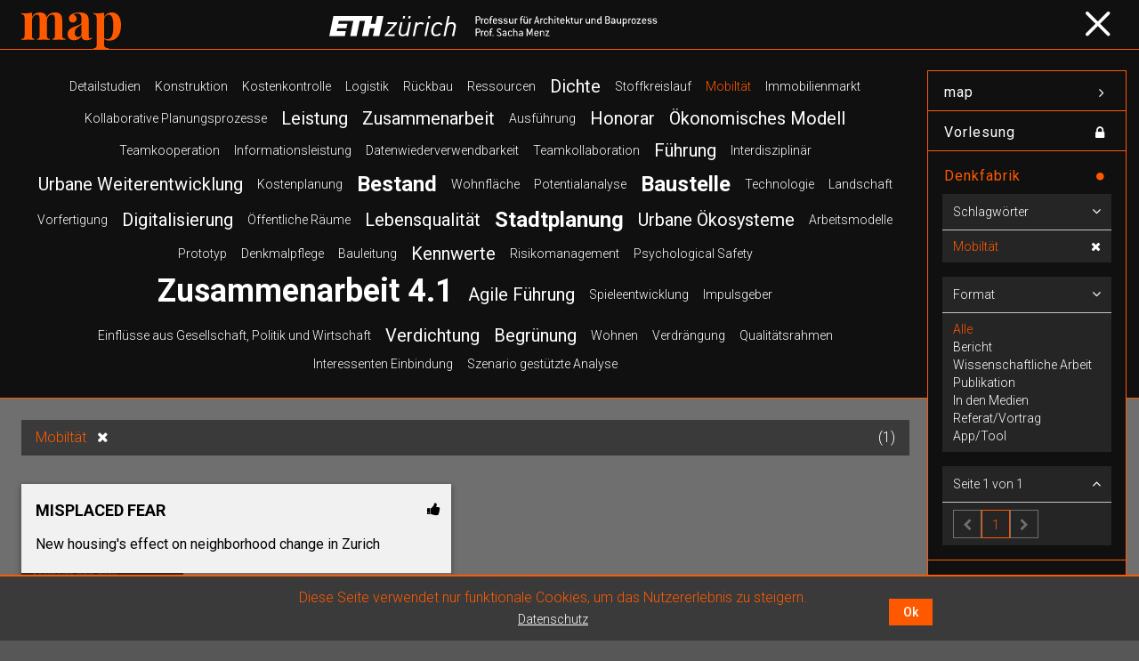

--- FILE ---
content_type: text/html; charset=UTF-8
request_url: https://map.arch.ethz.ch/denkfabrik/filter/158/0
body_size: 6822
content:
<!DOCTYPE html>
<html lang="de">

<head>
    <meta charset="utf-8">
<meta http-equiv="X-UA-Compatible" content="IE=edge">
<meta name="viewport"
      content="width=device-width,
          initial-scale=1.0,
          minimum-scale=1.0,
          viewport-fit=cover">

<!-- Favicons -->
<link rel="apple-touch-icon" sizes="180x180" href="/img/favicons/apple-touch-icon.png">
<link rel="icon" type="image/png" sizes="32x32" href="/img/favicons/favicon-32x32.png">
<link rel="icon" type="image/png" sizes="16x16" href="/img/favicons/favicon-16x16.png">

<link rel="manifest" href="/site.webmanifest">
<link rel="mask-icon" href="/img/favicons/safari-pinned-tab.svg" color="#333333">
<link rel="shortcut icon" href="/img/favicons/favicon.ico">
<meta name="msapplication-TileColor" content="#333333">
<meta name="msapplication-config" content="/img/favicons/browserconfig.xml">
<meta name="theme-color" content="#333333">

<!-- CSRF TOKEN -->
    <meta name="_token" content="fbQ2ijr9QKh4579U4qSpeb4aTJSL4LtdQxJi38MX" />
    <meta name="csrf-token" content="fbQ2ijr9QKh4579U4qSpeb4aTJSL4LtdQxJi38MX">

<!-- FONT -->
<link type="text/css" media="all" rel="stylesheet" href="https://map.arch.ethz.ch/css/lib/eth-font-icons.css" />
<link type="text/css" media="all" href="https://map.arch.ethz.ch/css/lib/font-awesome.min.css" rel="stylesheet">
<link href="https://map.arch.ethz.ch/css/lib/jquery-ui.min.css" type="text/css" rel="stylesheet">
<link href="https://fonts.googleapis.com/css2?family=Roboto:ital,wght@0,300;0,400;0,500;0,700;1,300;1,400;1,500;1,700&display=swap'" rel="stylesheet" />


    <!-- META-DATA SEO and Open Graph  -->
                <title>map | Denkfabrik</title>
<meta name="description" content="Die Denkfabrik der map beinhaltet aktuelle Beiträge von Studierenden, Forschenden und ausgewählten Experten  der Professur für Architektur und Bauprozess, Prof. Sacha Menz, ITA, ETH Zürich.">
<link rel="canonical" href="https://map.arch.ethz.ch/denkfabrik" />

<meta property="og:title" content="map | Denkfabrik">
<meta property="og:url" content="https://map.arch.ethz.ch/denkfabrik">
<meta property="og:description" content="Die Denkfabrik der map beinhaltet aktuelle Beiträge von Studierenden, Forschenden und ausgewählten Experten  der Professur für Architektur und Bauprozess, Prof. Sacha Menz, ITA, ETH Zürich.">
<meta property="og:image" content="/img/frontend/meta-research.jpg">


<meta property="og:type" content="Website">
<meta property="og:locale" content="de_CH" />
<meta property="og:locale:alternate" content="en_GB" />



    
    <!-- HEAD SCRIPTS -->
        <script type="text/javascript">
        const previous = localStorage.getItem('map.navigator.research.url');
        const lastReRouting = localStorage.getItem('map.navigator.research.reRouting'); // safety to prevent from loop routing

        const current = window.location;
        // external url should never be redirected to previous
        const isExternal = document.referrer.split("/")[2] !== current.href.split("/")[2];
        // allow back navigation on filter/pagination ...
        const isFilter = (previous?.split("/")?.[4] == 'filter') && current?.href?.split("/")?.[4] == 'filter';

        if (!isExternal && !isFilter && previous && previous !== current.href && (!lastReRouting || lastReRouting < Date.now() - 1000)) {
            window.location.replace(previous);
            localStorage.setItem('map.navigator.research.reRouting', Date.now().toString());
        } else if (isExternal) {
            localStorage.setItem('map.navigator.research.url', current.href);
            localStorage.setItem('map.navigator.research.reRouting', Date.now().toString());
        }
    </script>

    <!-- STYLESHEETS -->
    <link href="/css/app.css?id=727dc61891860d80a02c3315cb472d9f" rel="stylesheet">
    <link href="/css/frontend.css?id=1c6f8addad7538aba30bd87624476bc8" type="text/css" rel="stylesheet">
    <!-- ADDITIONAL STYLESHEETS -->
    
</head>
<body>
    <header>
        <nav class="top-header">
    <div class="nav-bar map-container">
        <div class="w-28 mt-0.6">
            <a href="https://map.arch.ethz.ch" title="map Homepage" class="block" onclick="resetMapMode()">
                <img src="https://map.arch.ethz.ch/img/frontend/map_logo.svg" alt="map logo" width="233px" height="84px">
            </a>
        </div>

        <div class="inner-logo">
            <div class="w-32 hidden sm:block lg:hidden">
                <img src="https://map.arch.ethz.ch/img/frontend/eth_logo_white.svg" alt="map logo"  width="187px" height="30px">
            </div>

            <div class="w-96 hidden lg:block">
                <img src="https://map.arch.ethz.ch/img/frontend/eth_professur_horizontal.svg" alt="map logo" width="506px" height="30px">
            </div>
        </div>

        <div class="lg:flex-grow lg:hidden"></div>

        <div class="flex justify-end -mt-0.5">
            
            <div id="menu-trigger" class="text-right closed">
                <span class="icon-eth icon-eth-bars" title="Navigation öffnen"></span>
                <span class="icon-eth icon-eth-close" title="Navigation schliessen"></span>
            </div>
        </div>

    </div>
</nav>
    </header>
    <div id="app-wrapper">
        <div id="main-app" class="map-min-height">
            <section class="left-side-menu map-container">
                                        <div id="navigator" class="onResearch">

    <div class="navigator-wrapper">
        <div class="navigator-box">
            <div class="navigator-inner-box">
                                    <a href="https://map.arch.ethz.ch" class="link-item" title="map">
                        <span>map</span>
                        <i class="fa fa-angle-right"></i>
                    </a>
                
                                                            <a href='https://map.arch.ethz.ch/unlock'
                           title="Vorlesungen Freischalten"
                           class="link-item">
                            <span>Vorlesung</span>
                            <i class="fa fa-lock"></i>
                        </a>
                                    
                                    
    <a href="https://map.arch.ethz.ch/denkfabrik"
       onclick="storeResearchUrl('https://map.arch.ethz.ch/denkfabrik')"
       class="link-item active mt-3">
        <span>Denkfabrik</span>
        <i class="fa fa-circle text-10 leading-6"></i>
    </a>

    <div class="tool-box mb-4" id="tool-box-researchTag">
        <div class="tool-box-header cursor-pointer" onclick="toggleToolBox(this)">
            <div class="title"> Schlagwörter </div>
            <div class="arrow ml-4">
                <i class="fa fa-angle-up hidden" title="schliessen"></i>
                <i class="fa fa-angle-down" title="öffnen"></i>
            </div>
        </div>

                                <div class="tool-box-content open flex justify-start">
                <div class="flex-grow-1 w-full text-ethOrange mr-2">
                    Mobiltät
                </div>
                <a href="https://map.arch.ethz.ch/denkfabrik/filter/0/0" onclick="storeResearchUrl('https://map.arch.ethz.ch/denkfabrik/filter/0/0')"
                   class="flex-grow-1"
                   title="Schlagwort zurücksetzen: Mobiltät">
                    <i class="fa fa-times"></i>
                </a>
            </div>
            </div>

    <div class="tool-box mb-4" id="tool-box-researchFormat">
        <div class="tool-box-header cursor-pointer" onclick="toggleToolBox(this)">
            <div class="title"> Format </div>
            <div class="arrow ml-4">
                <i class="fa fa-angle-up hidden" title="schliessen"></i>
                <i class="fa fa-angle-down" title="öffnen"></i>
            </div>
        </div>
        <div class="tool-box-content open">
                        <a class="block cursor-pointer active"
               onclick="storeResearchUrl('https://map.arch.ethz.ch/denkfabrik/filter/158/0')"
               href="https://map.arch.ethz.ch/denkfabrik/filter/158/0#research-anchor">
                Alle
            </a>
                                            <a class="block cursor-pointer "
                   onclick="storeResearchUrl('https://map.arch.ethz.ch/denkfabrik/filter/158/1')"
                   href="https://map.arch.ethz.ch/denkfabrik/filter/158/1#research-anchor">
                    Bericht
                </a>
                                            <a class="block cursor-pointer "
                   onclick="storeResearchUrl('https://map.arch.ethz.ch/denkfabrik/filter/158/2')"
                   href="https://map.arch.ethz.ch/denkfabrik/filter/158/2#research-anchor">
                    Wissenschaftliche Arbeit
                </a>
                                            <a class="block cursor-pointer "
                   onclick="storeResearchUrl('https://map.arch.ethz.ch/denkfabrik/filter/158/3')"
                   href="https://map.arch.ethz.ch/denkfabrik/filter/158/3#research-anchor">
                    Publikation
                </a>
                                            <a class="block cursor-pointer "
                   onclick="storeResearchUrl('https://map.arch.ethz.ch/denkfabrik/filter/158/4')"
                   href="https://map.arch.ethz.ch/denkfabrik/filter/158/4#research-anchor">
                    In den Medien
                </a>
                                            <a class="block cursor-pointer "
                   onclick="storeResearchUrl('https://map.arch.ethz.ch/denkfabrik/filter/158/5')"
                   href="https://map.arch.ethz.ch/denkfabrik/filter/158/5#research-anchor">
                    Referat/Vortrag
                </a>
                                            <a class="block cursor-pointer "
                   onclick="storeResearchUrl('https://map.arch.ethz.ch/denkfabrik/filter/158/6')"
                   href="https://map.arch.ethz.ch/denkfabrik/filter/158/6#research-anchor">
                    App/Tool
                </a>
                    </div>
    </div>


    <div class="map-phase tool-box  mb-4 " id="tool-box-pagination">
        <div class="tool-box-header cursor-pointer" onclick="toggleToolBox(this)">

        <div class="title">Seite 1 von 1</div>

        <div class="arrow ml-4">
            <i class="fa fa-angle-up" title="schliessen"></i>
            <i class="fa fa-angle-down hidden" title="öffnen"></i>
        </div>
    </div>
        <div class="tool-box-content open">
        <div class="pagination-bar">
            <a class=" disabled "
               onclick="storeResearchUrl('https://map.arch.ethz.ch/denkfabrik?p=0#research-anchor')"
               href="https://map.arch.ethz.ch/denkfabrik?p=0#research-anchor">
                <span class="fa fa-chevron-left"></span>
            </a>

                                            <a class="active"
                   onclick="storeResearchUrl('https://map.arch.ethz.ch/denkfabrik/filter/158/0?p=1#research-anchor')"
                   href="https://map.arch.ethz.ch/denkfabrik/filter/158/0?p=1#research-anchor">
                    1
                </a>
            
            <a class=" disabled "
               onclick="storeResearchUrl('https://map.arch.ethz.ch/denkfabrik?p=2#research-anchor')"
               href="https://map.arch.ethz.ch/denkfabrik?p=2#research-anchor">
                <span class="fa fa-chevron-right"></span>
            </a>
        </div>
    </div>
</div>



    <div class="tool-block-separator"></div>
                

                                    <a href="https://map.arch.ethz.ch/featured" class="link-item">
                        <span>Tools</span>
                        <i class="fa fa-angle-right"></i>
                    </a>
                

                <div class="tool-box mb-4 mt-4" id="tool-box-search">
    <div class="tool-box-header cursor-pointer" onclick="toggleToolBox(this)">

        <div class="title">Suche</div>

        <div class="arrow ml-2">
            <i class="fa fa-angle-down " title="öffnen"></i>
            <i class="fa fa-angle-up  hidden " title="schliessen"></i>
        </div>

    </div>
    <div class="tool-box-content ">
        <form class="search-form" action="https://map.arch.ethz.ch/search" enctype="multipart/form-data" method="GET">
            <input type="text" name="search"
                   id="mobile-search-box" class="map-input"
                   autocomplete="off" placeholder="Suchbegriff" value="">
            <span class="fa fa-search" id="do-search-icon"></span>
            <input type="hidden" name="_token" value="fbQ2ijr9QKh4579U4qSpeb4aTJSL4LtdQxJi38MX" autocomplete="off">        </form>
    </div>
</div>

                <div class="tool-box">
                    <div class="flex justify-center py-2">
                                                    <a href="https://map.arch.ethz.ch/locale/de"><strong class="text-ethOrange">de</strong></a>
                            <span class="px-1.5">|</span>
                            <a href="https://map.arch.ethz.ch/locale/en">en</a>
                                            </div>
                </div>
            </div>
        </div>
    </div>
</div>
                            </section>
            <section class="central-content-pane">
                	<section class="research-overview">

        <div class="border-b border-ethOrange">
            <div class="map-container map-overview-grid">
                <div class="tag-cloud col-span-2">
                                            <a class=' tag-sm' onclick='storeResearchUrl(`https://map.arch.ethz.ch/denkfabrik/filter/30/0#research-anchor`)'href='https://map.arch.ethz.ch/denkfabrik/filter/30/0#research-anchor'>Detailstudien</a>
                                            <a class=' tag-sm' onclick='storeResearchUrl(`https://map.arch.ethz.ch/denkfabrik/filter/31/0#research-anchor`)'href='https://map.arch.ethz.ch/denkfabrik/filter/31/0#research-anchor'>Konstruktion</a>
                                            <a class=' tag-sm' onclick='storeResearchUrl(`https://map.arch.ethz.ch/denkfabrik/filter/52/0#research-anchor`)'href='https://map.arch.ethz.ch/denkfabrik/filter/52/0#research-anchor'>Kostenkontrolle</a>
                                            <a class=' tag-sm' onclick='storeResearchUrl(`https://map.arch.ethz.ch/denkfabrik/filter/53/0#research-anchor`)'href='https://map.arch.ethz.ch/denkfabrik/filter/53/0#research-anchor'>Logistik</a>
                                            <a class=' tag-sm' onclick='storeResearchUrl(`https://map.arch.ethz.ch/denkfabrik/filter/64/0#research-anchor`)'href='https://map.arch.ethz.ch/denkfabrik/filter/64/0#research-anchor'>Rückbau</a>
                                            <a class=' tag-sm' onclick='storeResearchUrl(`https://map.arch.ethz.ch/denkfabrik/filter/144/0#research-anchor`)'href='https://map.arch.ethz.ch/denkfabrik/filter/144/0#research-anchor'>Ressourcen</a>
                                            <a class=' tag-md' onclick='storeResearchUrl(`https://map.arch.ethz.ch/denkfabrik/filter/149/0#research-anchor`)'href='https://map.arch.ethz.ch/denkfabrik/filter/149/0#research-anchor'>Dichte</a>
                                            <a class=' tag-sm' onclick='storeResearchUrl(`https://map.arch.ethz.ch/denkfabrik/filter/155/0#research-anchor`)'href='https://map.arch.ethz.ch/denkfabrik/filter/155/0#research-anchor'>Stoffkreislauf</a>
                                            <a class='active tag-sm' onclick='storeResearchUrl(`https://map.arch.ethz.ch/denkfabrik`)'href='https://map.arch.ethz.ch/denkfabrik'>Mobiltät</a>
                                            <a class=' tag-sm' onclick='storeResearchUrl(`https://map.arch.ethz.ch/denkfabrik/filter/186/0#research-anchor`)'href='https://map.arch.ethz.ch/denkfabrik/filter/186/0#research-anchor'>Immobilienmarkt</a>
                                            <a class=' tag-sm' onclick='storeResearchUrl(`https://map.arch.ethz.ch/denkfabrik/filter/217/0#research-anchor`)'href='https://map.arch.ethz.ch/denkfabrik/filter/217/0#research-anchor'>Kollaborative Planungsprozesse</a>
                                            <a class=' tag-md' onclick='storeResearchUrl(`https://map.arch.ethz.ch/denkfabrik/filter/221/0#research-anchor`)'href='https://map.arch.ethz.ch/denkfabrik/filter/221/0#research-anchor'>Leistung</a>
                                            <a class=' tag-md' onclick='storeResearchUrl(`https://map.arch.ethz.ch/denkfabrik/filter/235/0#research-anchor`)'href='https://map.arch.ethz.ch/denkfabrik/filter/235/0#research-anchor'>Zusammenarbeit</a>
                                            <a class=' tag-sm' onclick='storeResearchUrl(`https://map.arch.ethz.ch/denkfabrik/filter/236/0#research-anchor`)'href='https://map.arch.ethz.ch/denkfabrik/filter/236/0#research-anchor'>Ausführung</a>
                                            <a class=' tag-md' onclick='storeResearchUrl(`https://map.arch.ethz.ch/denkfabrik/filter/237/0#research-anchor`)'href='https://map.arch.ethz.ch/denkfabrik/filter/237/0#research-anchor'>Honorar</a>
                                            <a class=' tag-md' onclick='storeResearchUrl(`https://map.arch.ethz.ch/denkfabrik/filter/244/0#research-anchor`)'href='https://map.arch.ethz.ch/denkfabrik/filter/244/0#research-anchor'>Ökonomisches Modell</a>
                                            <a class=' tag-sm' onclick='storeResearchUrl(`https://map.arch.ethz.ch/denkfabrik/filter/265/0#research-anchor`)'href='https://map.arch.ethz.ch/denkfabrik/filter/265/0#research-anchor'>Teamkooperation</a>
                                            <a class=' tag-sm' onclick='storeResearchUrl(`https://map.arch.ethz.ch/denkfabrik/filter/267/0#research-anchor`)'href='https://map.arch.ethz.ch/denkfabrik/filter/267/0#research-anchor'>Informationsleistung</a>
                                            <a class=' tag-sm' onclick='storeResearchUrl(`https://map.arch.ethz.ch/denkfabrik/filter/268/0#research-anchor`)'href='https://map.arch.ethz.ch/denkfabrik/filter/268/0#research-anchor'>Datenwiederverwendbarkeit</a>
                                            <a class=' tag-sm' onclick='storeResearchUrl(`https://map.arch.ethz.ch/denkfabrik/filter/269/0#research-anchor`)'href='https://map.arch.ethz.ch/denkfabrik/filter/269/0#research-anchor'>Teamkollaboration</a>
                                            <a class=' tag-md' onclick='storeResearchUrl(`https://map.arch.ethz.ch/denkfabrik/filter/270/0#research-anchor`)'href='https://map.arch.ethz.ch/denkfabrik/filter/270/0#research-anchor'>Führung</a>
                                            <a class=' tag-sm' onclick='storeResearchUrl(`https://map.arch.ethz.ch/denkfabrik/filter/271/0#research-anchor`)'href='https://map.arch.ethz.ch/denkfabrik/filter/271/0#research-anchor'>Interdisziplinär</a>
                                            <a class=' tag-md' onclick='storeResearchUrl(`https://map.arch.ethz.ch/denkfabrik/filter/272/0#research-anchor`)'href='https://map.arch.ethz.ch/denkfabrik/filter/272/0#research-anchor'>Urbane Weiterentwicklung</a>
                                            <a class=' tag-sm' onclick='storeResearchUrl(`https://map.arch.ethz.ch/denkfabrik/filter/273/0#research-anchor`)'href='https://map.arch.ethz.ch/denkfabrik/filter/273/0#research-anchor'>Kostenplanung</a>
                                            <a class=' tag-lg' onclick='storeResearchUrl(`https://map.arch.ethz.ch/denkfabrik/filter/274/0#research-anchor`)'href='https://map.arch.ethz.ch/denkfabrik/filter/274/0#research-anchor'>Bestand</a>
                                            <a class=' tag-sm' onclick='storeResearchUrl(`https://map.arch.ethz.ch/denkfabrik/filter/275/0#research-anchor`)'href='https://map.arch.ethz.ch/denkfabrik/filter/275/0#research-anchor'>Wohnfläche</a>
                                            <a class=' tag-sm' onclick='storeResearchUrl(`https://map.arch.ethz.ch/denkfabrik/filter/276/0#research-anchor`)'href='https://map.arch.ethz.ch/denkfabrik/filter/276/0#research-anchor'>Potentialanalyse</a>
                                            <a class=' tag-lg' onclick='storeResearchUrl(`https://map.arch.ethz.ch/denkfabrik/filter/277/0#research-anchor`)'href='https://map.arch.ethz.ch/denkfabrik/filter/277/0#research-anchor'>Baustelle</a>
                                            <a class=' tag-sm' onclick='storeResearchUrl(`https://map.arch.ethz.ch/denkfabrik/filter/278/0#research-anchor`)'href='https://map.arch.ethz.ch/denkfabrik/filter/278/0#research-anchor'>Technologie</a>
                                            <a class=' tag-sm' onclick='storeResearchUrl(`https://map.arch.ethz.ch/denkfabrik/filter/279/0#research-anchor`)'href='https://map.arch.ethz.ch/denkfabrik/filter/279/0#research-anchor'>Landschaft</a>
                                            <a class=' tag-sm' onclick='storeResearchUrl(`https://map.arch.ethz.ch/denkfabrik/filter/280/0#research-anchor`)'href='https://map.arch.ethz.ch/denkfabrik/filter/280/0#research-anchor'>Vorfertigung</a>
                                            <a class=' tag-md' onclick='storeResearchUrl(`https://map.arch.ethz.ch/denkfabrik/filter/281/0#research-anchor`)'href='https://map.arch.ethz.ch/denkfabrik/filter/281/0#research-anchor'>Digitalisierung</a>
                                            <a class=' tag-sm' onclick='storeResearchUrl(`https://map.arch.ethz.ch/denkfabrik/filter/285/0#research-anchor`)'href='https://map.arch.ethz.ch/denkfabrik/filter/285/0#research-anchor'>Öffentliche Räume</a>
                                            <a class=' tag-md' onclick='storeResearchUrl(`https://map.arch.ethz.ch/denkfabrik/filter/286/0#research-anchor`)'href='https://map.arch.ethz.ch/denkfabrik/filter/286/0#research-anchor'>Lebensqualität</a>
                                            <a class=' tag-lg' onclick='storeResearchUrl(`https://map.arch.ethz.ch/denkfabrik/filter/287/0#research-anchor`)'href='https://map.arch.ethz.ch/denkfabrik/filter/287/0#research-anchor'>Stadtplanung</a>
                                            <a class=' tag-md' onclick='storeResearchUrl(`https://map.arch.ethz.ch/denkfabrik/filter/288/0#research-anchor`)'href='https://map.arch.ethz.ch/denkfabrik/filter/288/0#research-anchor'>Urbane Ökosysteme</a>
                                            <a class=' tag-sm' onclick='storeResearchUrl(`https://map.arch.ethz.ch/denkfabrik/filter/291/0#research-anchor`)'href='https://map.arch.ethz.ch/denkfabrik/filter/291/0#research-anchor'>Arbeitsmodelle</a>
                                            <a class=' tag-sm' onclick='storeResearchUrl(`https://map.arch.ethz.ch/denkfabrik/filter/293/0#research-anchor`)'href='https://map.arch.ethz.ch/denkfabrik/filter/293/0#research-anchor'>Prototyp</a>
                                            <a class=' tag-sm' onclick='storeResearchUrl(`https://map.arch.ethz.ch/denkfabrik/filter/299/0#research-anchor`)'href='https://map.arch.ethz.ch/denkfabrik/filter/299/0#research-anchor'>Denkmalpflege</a>
                                            <a class=' tag-sm' onclick='storeResearchUrl(`https://map.arch.ethz.ch/denkfabrik/filter/303/0#research-anchor`)'href='https://map.arch.ethz.ch/denkfabrik/filter/303/0#research-anchor'>Bauleitung</a>
                                            <a class=' tag-md' onclick='storeResearchUrl(`https://map.arch.ethz.ch/denkfabrik/filter/304/0#research-anchor`)'href='https://map.arch.ethz.ch/denkfabrik/filter/304/0#research-anchor'>Kennwerte</a>
                                            <a class=' tag-sm' onclick='storeResearchUrl(`https://map.arch.ethz.ch/denkfabrik/filter/311/0#research-anchor`)'href='https://map.arch.ethz.ch/denkfabrik/filter/311/0#research-anchor'>Risikomanagement</a>
                                            <a class=' tag-sm' onclick='storeResearchUrl(`https://map.arch.ethz.ch/denkfabrik/filter/316/0#research-anchor`)'href='https://map.arch.ethz.ch/denkfabrik/filter/316/0#research-anchor'>Psychological Safety</a>
                                            <a class=' tag-xl' onclick='storeResearchUrl(`https://map.arch.ethz.ch/denkfabrik/filter/317/0#research-anchor`)'href='https://map.arch.ethz.ch/denkfabrik/filter/317/0#research-anchor'>Zusammenarbeit 4.1</a>
                                            <a class=' tag-md' onclick='storeResearchUrl(`https://map.arch.ethz.ch/denkfabrik/filter/318/0#research-anchor`)'href='https://map.arch.ethz.ch/denkfabrik/filter/318/0#research-anchor'>Agile Führung</a>
                                            <a class=' tag-sm' onclick='storeResearchUrl(`https://map.arch.ethz.ch/denkfabrik/filter/319/0#research-anchor`)'href='https://map.arch.ethz.ch/denkfabrik/filter/319/0#research-anchor'>Spieleentwicklung</a>
                                            <a class=' tag-sm' onclick='storeResearchUrl(`https://map.arch.ethz.ch/denkfabrik/filter/320/0#research-anchor`)'href='https://map.arch.ethz.ch/denkfabrik/filter/320/0#research-anchor'>Impulsgeber</a>
                                            <a class=' tag-sm' onclick='storeResearchUrl(`https://map.arch.ethz.ch/denkfabrik/filter/322/0#research-anchor`)'href='https://map.arch.ethz.ch/denkfabrik/filter/322/0#research-anchor'>Einflüsse aus Gesellschaft, Politik und Wirtschaft</a>
                                            <a class=' tag-md' onclick='storeResearchUrl(`https://map.arch.ethz.ch/denkfabrik/filter/329/0#research-anchor`)'href='https://map.arch.ethz.ch/denkfabrik/filter/329/0#research-anchor'>Verdichtung</a>
                                            <a class=' tag-md' onclick='storeResearchUrl(`https://map.arch.ethz.ch/denkfabrik/filter/330/0#research-anchor`)'href='https://map.arch.ethz.ch/denkfabrik/filter/330/0#research-anchor'>Begrünung</a>
                                            <a class=' tag-sm' onclick='storeResearchUrl(`https://map.arch.ethz.ch/denkfabrik/filter/331/0#research-anchor`)'href='https://map.arch.ethz.ch/denkfabrik/filter/331/0#research-anchor'>Wohnen</a>
                                            <a class=' tag-sm' onclick='storeResearchUrl(`https://map.arch.ethz.ch/denkfabrik/filter/332/0#research-anchor`)'href='https://map.arch.ethz.ch/denkfabrik/filter/332/0#research-anchor'>Verdrängung</a>
                                            <a class=' tag-sm' onclick='storeResearchUrl(`https://map.arch.ethz.ch/denkfabrik/filter/340/0#research-anchor`)'href='https://map.arch.ethz.ch/denkfabrik/filter/340/0#research-anchor'>Qualitätsrahmen</a>
                                            <a class=' tag-sm' onclick='storeResearchUrl(`https://map.arch.ethz.ch/denkfabrik/filter/341/0#research-anchor`)'href='https://map.arch.ethz.ch/denkfabrik/filter/341/0#research-anchor'>Interessenten Einbindung</a>
                                            <a class=' tag-sm' onclick='storeResearchUrl(`https://map.arch.ethz.ch/denkfabrik/filter/342/0#research-anchor`)'href='https://map.arch.ethz.ch/denkfabrik/filter/342/0#research-anchor'>Szenario gestützte Analyse</a>
                                    </div>
            </div>
        </div>


        <div class="gray-section">
            <div class="map-container map-overview-grid py-6">
                <div class="col-span-2 bg-ethDark-20 mb-4">
                    <a class="anchor md:hidden" id="research-anchor"></a>
                                                                <div class="flex py-2 px-4">
                                                                                            <div class="mr-4">
                                    <span class="text-ethOrange mr-2">Mobiltät</span>
                                    <a href="https://map.arch.ethz.ch/denkfabrik/filter/0/0#research-anchor" onclick="storeResearchUrl('https://map.arch.ethz.ch/denkfabrik/filter/0/0#research-anchor')"
                                       title="Schlagwort zurücksetzen: Mobiltät">
                                        <i class="fa fa-times"></i>
                                    </a>
                                </div>
                                                                                    <span class="flex-grow text-right ml-2">(1) </span>
                        </div>
                                    </div>
                <div class="col-span-2">
                    <div class="research-grid">
                                                    <div class="research-preview ">

        <div class="map-nav-element" onclick="navigateToUrl('https://map.arch.ethz.ch/denkfabrik/detail/65/misplaced-fear-new-housings-effect-on-neighborhood-change-in-zurich', event)" id="preview_item_65">
            <div class="preview-title">
                                    <h3 class="line-clamp-1 mr-10">Misplaced fear</h3>
                                <p class="line-clamp-1">New housing&#039;s effect on neighborhood change in Zurich</p>
            </div>
            <div class="preview-content">
                <img class="thumbnail"
                     loading="lazy"
                     alt="Misplaced fear"
                     src="/storage/uploads/research/65/extra_image/SCG_methods data.jpg?stamp=1664968328">
                <div class="overlay font-medium">
                    <p class="tag-cloud map-text-shadow pointer-events-none">
                                                    <a class='' onclick='storeResearchUrl(`https://map.arch.ethz.ch/denkfabrik/filter/331/0`)'href='https://map.arch.ethz.ch/denkfabrik/filter/331/0#research-anchor'><span class='mr-2'>Wohnen</span><span class='badge arrow'><span>1</span></span></a>
                                                    <a class='' onclick='storeResearchUrl(`https://map.arch.ethz.ch/denkfabrik/filter/332/0`)'href='https://map.arch.ethz.ch/denkfabrik/filter/332/0#research-anchor'><span class='mr-2'>Verdrängung</span><span class='badge arrow'><span>1</span></span></a>
                                                    <a class='' onclick='storeResearchUrl(`https://map.arch.ethz.ch/denkfabrik/filter/158/0`)'href='https://map.arch.ethz.ch/denkfabrik/filter/158/0#research-anchor'><span class='mr-2'>Mobiltät</span><span class='badge arrow'><span>1</span></span></a>
                                            </p>

                    <p class="map-text-shadow">
                        <span class="fa fa-calendar mr-3"></span>27.09.2022
                        <span class="map-rating text-ethOrange map-text-shadow ml-5">
                             <span class='fa fa-star mr-1'></span>                         </span>
                    </p>
                </div>
            </div>
            <div class="preview-footer">
                <p> <div class='map-line-separated-list'><span>Wissenschaftliche Arbeit</span><span>PhD Dissertation  I  Professur für Architektur und Bauprozess</span><span>2022</span></div> </p>
            </div>
        </div>

        <div class="rating">
            <i class="fa fa-thumbs-up show-rating-thumb"
      title="Artikel bewerten"
></i>

<div class="rating-box">

    <div class="relative">
        <i class="fa fa-2x fa-window-close" onclick="closeRating(this)"></i>
    </div>
    <div class="pt-12 rating-message">
        <h3>WIE WÜRDEN SIE DIESEN ARTIKEL BEWERTEN?</h3>
        <p>War es hilfreich?</p>

        <p class="flex flex-row-reverse justify-center">
                            <i class="fa fa-star fa-2x mr-1"
                   title="Ausgezeichnet"
                   onclick="rate(65, 5, this)">
                </i>
                            <i class="fa fa-star fa-2x mr-1"
                   title="Sehr hilfreich"
                   onclick="rate(65, 4, this)">
                </i>
                            <i class="fa fa-star fa-2x mr-1"
                   title="OK"
                   onclick="rate(65, 3, this)">
                </i>
                            <i class="fa fa-star fa-2x mr-1"
                   title="Hilfreich"
                   onclick="rate(65, 2, this)">
                </i>
                            <i class="fa fa-star fa-2x mr-1"
                   title="Nicht hilfreich"
                   onclick="rate(65, 1, this)">
                </i>
                    </p>
    </div>

</div>

        </div>
    </div>
                                            </div>

                                    </div>
            </div>
        </div>

	</section>
                <div class="media-detector">
                    <div class="large hidden lg:block"></div>
                    <div class="medium hidden md:block lg:hidden"></div>
                    <div class="small md:hidden"></div>
                </div>
            </section>
        </div>

        <footer class="footer">
	<section class="footer-row first map-container map-padding">
		<div class="copyright pr-12">&copy; 2026 &nbsp; ETH Zürich, Professur für Architektur und Bauprozess</div>

		<div class="links">

                                
                                            <a href="https://map.arch.ethz.ch" class="">
                            map
                        </a>
                                         <span class="pipe-divider">&nbsp;&nbsp; | &nbsp;&nbsp;</span> 

                                
                                            <a href="https://map.arch.ethz.ch/denkfabrik" class="">
                            Denkfabrik
                        </a>
                                         <span class="pipe-divider">&nbsp;&nbsp; | &nbsp;&nbsp;</span> 

                                
                                            <a href='https://map.arch.ethz.ch/unlock'
                           title="Vorlesungen Freischalten">
                            Vorlesung<i class="fa fa-lock ml-2 mr-1"></i>
                        </a>
                                         <span class="pipe-divider">&nbsp;&nbsp; | &nbsp;&nbsp;</span> 

                                
                                            <a href="https://map.arch.ethz.ch/page/gebrauch" class="">
                            Zum Gebrauch
                        </a>
                                         <span class="pipe-divider">&nbsp;&nbsp; | &nbsp;&nbsp;</span> 

                                
                                            <a href="https://map.arch.ethz.ch/page/impressum" class="">
                            Impressum
                        </a>
                                         <span class="pipe-divider">&nbsp;&nbsp; | &nbsp;&nbsp;</span> 

                                
                                            <a href="https://map.arch.ethz.ch/page/beirat" class="">
                            Beirat
                        </a>
                                         <span class="pipe-divider">&nbsp;&nbsp; | &nbsp;&nbsp;</span> 

                                
                                            <a href="https://map.arch.ethz.ch/page/kontakt" class="">
                            Kontakt
                        </a>
                                        

            		</div>
	</section>

	<section class="footer-row second map-container map-padding">
					<a class="footer-logo" href="https://ethz.ch/" target="blank">
				<img id="eth-logo"
                     src="https://map.arch.ethz.ch/img/frontend/eth_logo_white.svg"
                     alt="eth_logo_white.svg"
                     width="187px"
                     height="30px">
			</a>
					<a class="footer-logo" href="https://arch.ethz.ch/" target="blank">
				<img id="darch-logo"
                     src="https://map.arch.ethz.ch/img/frontend/logoDARCH-weiss.svg"
                     alt="logoDARCH-weiss.svg"
                     width="284px"
                     height="58px">
			</a>
					<a class="footer-logo" href="https://ita.arch.ethz.ch/" target="blank">
				<img id="ita-logo"
                     src="https://map.arch.ethz.ch/img/frontend/ITA-Logo.svg"
                     alt="ITA-Logo.svg"
                     width="153px"
                     height="50px">
			</a>
					<a class="footer-logo" href="https://bauprozess.arch.ethz.ch/" target="blank">
				<img id="prof-logo"
                     src="https://map.arch.ethz.ch/img/frontend/Logo_weiss_deu.svg"
                     alt="Logo_weiss_deu.svg"
                     width="359px"
                     height="40px">
			</a>
			</section>
</footer>

    </div>
    <!-- frontend helpMenu  frontend/help.js-->
<div id="mapHelpModal" class="map-modal hidden" onclick="backdropClick()">
    <div class="map-popUp">
        <div class="map-popUp-title"></div>
        <div class="map-popUp-content"></div>
        <div class="map-popUp-footer flex justify-between">
            <button class="text-sm" onclick="cancelModal(event)" title="Einführung abbrechen.">
                <span class="icon-eth icon-eth-close"></span>
            </button>
            <button class="map-icon-button w-32" onclick="confirmModal(event)"><i class="fa fa-check mr-2"></i>ok</button>
        </div>
    </div>
</div>

<!-- backend error popUp cms/MapModal.js -->
<div id="mapInfo" class="map-modal hidden">
    <div class="map-popUp left-1/2 top-1/4">
        <div class="map-popUp-content text-2xl font-bold border p-4 m-4 text-center"></div>
    </div>
</div>

<div id="mapConfirmModal" class="map-modal hidden">
    <<div class="map-popUp left-1/2 top-1/4">
        <div class="map-popUp-content text-2xl font-bold border p-4 m-4 text-center"></div>
        <div class="map-popUp-footer flex justify-between">
            <button class="text-sm" onclick="cancelModal(event)" title="Einführung abbrechen.">
                <span class="icon-eth icon-eth-close"></span>
            </button>
            <button class="map-icon-button w-32" onclick="confirmModal(event)"><i class="fa fa-check mr-2"></i>ok</button>
        </div>
    </div>
</div>

<!-- backend research xref_form cms/modal-controller.js -->

    <script src="https://map.arch.ethz.ch/js/lib/jquery-3.7.1.min.js"></script>
    <script src="https://map.arch.ethz.ch/js/lib/urlify.js"></script>
    <script src="https://map.arch.ethz.ch/js/lib/jquery-ui.min.js"></script>

    <script src="/js/app.js?id=d02b8b4008f0cf6f4847508d97200ff0"></script>
    <script src="/js/main.js?id=d10d58f4128c01ac707d0138b91e2af0"></script>
    <script src="/js/frontend.js?id=9de87a4fdaf8b71b1ee288afd1054e01"></script>
    
    <script>
        if ('serviceWorker' in navigator) {
            window.addEventListener('load', () => {
                navigator.serviceWorker.register('/service-worker.js');
            });
        }
    </script>
<!--
    Overwrites cookie-consent templates
     - Adds Link with Privacy Policy
     - Translations are set in resources/lang/vendor/cookie-consent
 -->
<div class="js-cookie-consent cookie-consent">
    <div class="max-w-4xl mx-auto px-10">
        <div class="flex items-center justify-between flex-wrap">
            <div  class="items-center flex-1">
                <p class="ml-3 cookie-consent__message">
                    Diese Seite verwendet nur funktionale Cookies, um das Nutzererlebnis zu steigern. <br/>
                    <a class="text-white text-sm underline pt-2"
                        href="/page/datenschutz">
                        Datenschutz
                    </a>
                </p>
            </div>
            <div class="mb-4 lg:mb-0 mt-2 items-center w-full md:w-auto">
                <button class="js-cookie-consent-agree cookie-consent__agree mx-auto">
                    Ok
                </button>
            </div>
        </div>
    </div>
</div>

    <script>

        window.laravelCookieConsent = (function () {

            const COOKIE_VALUE = 1;
            const COOKIE_DOMAIN = 'map.arch.ethz.ch';

            function consentWithCookies() {
                setCookie('laravel_cookie_consent', COOKIE_VALUE, 7300);
                hideCookieDialog();
            }

            function cookieExists(name) {
                return (document.cookie.split('; ').indexOf(name + '=' + COOKIE_VALUE) !== -1);
            }

            function hideCookieDialog() {
                const dialogs = document.getElementsByClassName('js-cookie-consent');

                for (let i = 0; i < dialogs.length; ++i) {
                    dialogs[i].style.display = 'none';
                }
            }

            function setCookie(name, value, expirationInDays) {
                const date = new Date();
                date.setTime(date.getTime() + (expirationInDays * 24 * 60 * 60 * 1000));
                document.cookie = name + '=' + value
                    + ';expires=' + date.toUTCString()
                    + ';domain=' + COOKIE_DOMAIN
                    + ';path=/'
                    + ';samesite=lax';
            }

            if (cookieExists('laravel_cookie_consent')) {
                hideCookieDialog();
            }

            const buttons = document.getElementsByClassName('js-cookie-consent-agree');

            for (let i = 0; i < buttons.length; ++i) {
                buttons[i].addEventListener('click', consentWithCookies);
            }

            return {
                consentWithCookies: consentWithCookies,
                hideCookieDialog: hideCookieDialog
            };
        })();
    </script>

</body>
</html>


--- FILE ---
content_type: text/css
request_url: https://map.arch.ethz.ch/css/lib/eth-font-icons.css
body_size: 290
content:
@font-face {
    font-family: 'eth-font-icon';
    src: url('../fonts/eth-font-icons/eth-font-icon.eot?ap7qxc');
    src: url('../fonts/eth-font-icons/eth-font-icon.eot?ap7qxc#iefix') format('embedded-opentype'),
    url('../fonts/eth-font-icons/eth-font-icon.ttf?ap7qxc') format('truetype'),
    url('../fonts/eth-font-icons/eth-font-icon.woff?ap7qxc') format('woff'),
    url('../fonts/eth-font-icons/eth-font-icon.svg?ap7qxc#eth-font-icon') format('svg');
    font-weight: normal;
    font-style: normal;
    font-display: block;
}

[class^="icon-eth-"], [class*=" icon-eth-"] {
    /* use !important to prevent issues with browser extensions that change fonts */
    font-family: 'eth-font-icon' !important;
    speak: never;
    font-style: normal;
    font-weight: normal;
    font-variant: normal;
    text-transform: none;
    line-height: 1;

    /* Better Font Rendering =========== */
    -webkit-font-smoothing: antialiased;
    -moz-osx-font-smoothing: grayscale;
}

.icon-eth-arrow-up:before {
    content: "\e900";
}
.icon-eth-bars:before {
    content: "\e901";
    color: #ff5900;
}
.icon-eth-close:before {
    content: "\e902";
}
.icon-eth-df-meret:before {
    content: "\e903";
}
.icon-eth-lectures:before {
    content: "\e904";
    color: #fff;
}
.icon-eth-lectures-locked:before {
    content: "\e905";
    color: #fff;
}
.icon-eth-list:before {
    content: "\e906";
}
.icon-eth-marker:before {
    content: "\e907";
}
.icon-eth-microscope:before {
    content: "\e908";
    color: #fff;
}
.icon-eth-sphere:before {
    content: "\e909";
}
.icon-eth-table:before {
    content: "\e90a";
}
.icon-eth-target:before {
    content: "\e90b";
}

--- FILE ---
content_type: text/css
request_url: https://map.arch.ethz.ch/css/app.css?id=727dc61891860d80a02c3315cb472d9f
body_size: 4749
content:
*,:after,:before{--tw-border-spacing-x:0;--tw-border-spacing-y:0;--tw-translate-x:0;--tw-translate-y:0;--tw-rotate:0;--tw-skew-x:0;--tw-skew-y:0;--tw-scale-x:1;--tw-scale-y:1;--tw-pan-x: ;--tw-pan-y: ;--tw-pinch-zoom: ;--tw-scroll-snap-strictness:proximity;--tw-gradient-from-position: ;--tw-gradient-via-position: ;--tw-gradient-to-position: ;--tw-ordinal: ;--tw-slashed-zero: ;--tw-numeric-figure: ;--tw-numeric-spacing: ;--tw-numeric-fraction: ;--tw-ring-inset: ;--tw-ring-offset-width:0px;--tw-ring-offset-color:#fff;--tw-ring-color:rgba(59,130,246,.5);--tw-ring-offset-shadow:0 0 #0000;--tw-ring-shadow:0 0 #0000;--tw-shadow:0 0 #0000;--tw-shadow-colored:0 0 #0000;--tw-blur: ;--tw-brightness: ;--tw-contrast: ;--tw-grayscale: ;--tw-hue-rotate: ;--tw-invert: ;--tw-saturate: ;--tw-sepia: ;--tw-drop-shadow: ;--tw-backdrop-blur: ;--tw-backdrop-brightness: ;--tw-backdrop-contrast: ;--tw-backdrop-grayscale: ;--tw-backdrop-hue-rotate: ;--tw-backdrop-invert: ;--tw-backdrop-opacity: ;--tw-backdrop-saturate: ;--tw-backdrop-sepia: ;--tw-contain-size: ;--tw-contain-layout: ;--tw-contain-paint: ;--tw-contain-style: }::backdrop{--tw-border-spacing-x:0;--tw-border-spacing-y:0;--tw-translate-x:0;--tw-translate-y:0;--tw-rotate:0;--tw-skew-x:0;--tw-skew-y:0;--tw-scale-x:1;--tw-scale-y:1;--tw-pan-x: ;--tw-pan-y: ;--tw-pinch-zoom: ;--tw-scroll-snap-strictness:proximity;--tw-gradient-from-position: ;--tw-gradient-via-position: ;--tw-gradient-to-position: ;--tw-ordinal: ;--tw-slashed-zero: ;--tw-numeric-figure: ;--tw-numeric-spacing: ;--tw-numeric-fraction: ;--tw-ring-inset: ;--tw-ring-offset-width:0px;--tw-ring-offset-color:#fff;--tw-ring-color:rgba(59,130,246,.5);--tw-ring-offset-shadow:0 0 #0000;--tw-ring-shadow:0 0 #0000;--tw-shadow:0 0 #0000;--tw-shadow-colored:0 0 #0000;--tw-blur: ;--tw-brightness: ;--tw-contrast: ;--tw-grayscale: ;--tw-hue-rotate: ;--tw-invert: ;--tw-saturate: ;--tw-sepia: ;--tw-drop-shadow: ;--tw-backdrop-blur: ;--tw-backdrop-brightness: ;--tw-backdrop-contrast: ;--tw-backdrop-grayscale: ;--tw-backdrop-hue-rotate: ;--tw-backdrop-invert: ;--tw-backdrop-opacity: ;--tw-backdrop-saturate: ;--tw-backdrop-sepia: ;--tw-contain-size: ;--tw-contain-layout: ;--tw-contain-paint: ;--tw-contain-style: }/*! tailwindcss v3.4.17 | MIT License | https://tailwindcss.com*/*,:after,:before{border:0 solid #e5e7eb;box-sizing:border-box}:after,:before{--tw-content:""}:host,html{-webkit-text-size-adjust:100%;font-feature-settings:normal;-webkit-tap-highlight-color:transparent;font-family:Roboto,serif;font-variation-settings:normal;line-height:1.5;-moz-tab-size:4;-o-tab-size:4;tab-size:4}body{line-height:inherit;margin:0}hr{border-top-width:1px;color:inherit;height:0}abbr:where([title]){-webkit-text-decoration:underline dotted;text-decoration:underline dotted}h1,h2,h3,h4,h5,h6{font-size:inherit;font-weight:inherit}a{text-decoration:inherit}b,strong{font-weight:bolder}code,kbd,pre,samp{font-feature-settings:normal;font-family:ui-monospace,SFMono-Regular,Menlo,Monaco,Consolas,Liberation Mono,Courier New,monospace;font-size:1em;font-variation-settings:normal}small{font-size:80%}sub,sup{font-size:75%;line-height:0;position:relative;vertical-align:baseline}sub{bottom:-.25em}sup{top:-.5em}table{border-collapse:collapse;border-color:inherit;text-indent:0}button,input,optgroup,select,textarea{font-feature-settings:inherit;color:inherit;font-family:inherit;font-size:100%;font-variation-settings:inherit;font-weight:inherit;letter-spacing:inherit;line-height:inherit;margin:0;padding:0}button,select{text-transform:none}button,input:where([type=button]),input:where([type=reset]),input:where([type=submit]){-webkit-appearance:button;background-color:transparent;background-image:none}:-moz-focusring{outline:auto}:-moz-ui-invalid{box-shadow:none}progress{vertical-align:baseline}::-webkit-inner-spin-button,::-webkit-outer-spin-button{height:auto}[type=search]{-webkit-appearance:textfield;outline-offset:-2px}::-webkit-search-decoration{-webkit-appearance:none}::-webkit-file-upload-button{-webkit-appearance:button;font:inherit}summary{display:list-item}blockquote,dd,dl,figure,h1,h2,h3,h4,h5,h6,hr,p,pre{margin:0}fieldset{margin:0}fieldset,legend{padding:0}menu,ol,ul{list-style:none;margin:0;padding:0}dialog{padding:0}textarea{resize:vertical}input::-moz-placeholder,textarea::-moz-placeholder{color:#9ca3af;opacity:1}input::placeholder,textarea::placeholder{color:#9ca3af;opacity:1}[role=button],button{cursor:pointer}:disabled{cursor:default}audio,canvas,embed,iframe,img,object,svg,video{display:block;vertical-align:middle}img,video{height:auto;max-width:100%}[hidden]:where(:not([hidden=until-found])){display:none}.container{width:100%}@media (min-width:640px){.container{max-width:640px}}@media (min-width:768px){.container{max-width:768px}}@media (min-width:1024px){.container{max-width:1024px}}@media (min-width:1280px){.container{max-width:1280px}}@media (min-width:1536px){.container{max-width:1536px}}@media (min-width:1600px){.container{max-width:1600px}}.map-form-group label{display:block;font-size:.875rem;line-height:1.25rem;margin-bottom:.5rem;min-height:20px;width:100%}.map-form-group.checkbox{align-items:center;display:flex;justify-content:flex-start}.map-form-group.checkbox .map-checkbox{margin-right:1rem}.map-form-group.checkbox label{margin-bottom:0}.map-radio-form-group{align-items:center;display:flex}.map-radio-form-group input[type=radio]{height:1.25rem;margin-right:1rem;position:relative;visibility:hidden;width:1.25rem}.map-radio-form-group input[type=radio]:after,.map-radio-form-group input[type=radio]:before{--tw-border-opacity:1;border-color:rgb(197 197 197/var(--tw-border-opacity,1));border-radius:9999px;border-width:1px;content:"";display:inline-block;height:1.25rem;position:absolute;visibility:visible;width:1.25rem}.map-radio-form-group input[type=radio]:checked:after{--tw-bg-opacity:1;background-color:rgb(255 89 0/var(--tw-bg-opacity,1));border-width:0;height:10px;left:5px;top:5px;width:10px}.map-checkbox-from-group{align-items:center;display:flex;justify-content:flex-start}.map-checkbox-from-group input[type=checkbox]{height:1.5rem;margin-right:1rem;position:relative;visibility:hidden;width:1.5rem}.map-checkbox-from-group input[type=checkbox]:after,.map-checkbox-from-group input[type=checkbox]:before{--tw-border-opacity:1;border-color:rgb(197 197 197/var(--tw-border-opacity,1));border-radius:.25rem;border-width:1px;content:"";display:inline-block;height:1.25rem;position:absolute;visibility:visible;width:1.25rem}.map-checkbox-from-group input[type=checkbox]:checked:after{--tw-text-opacity:1;border-width:0;color:rgb(255 89 0/var(--tw-text-opacity,1));content:"✓";font-size:18px;line-height:20px;text-align:center}.map-checkbox-from-group label{margin-bottom:0}.map-button:hover{--tw-bg-opacity:1;--tw-text-opacity:1;background-color:rgb(255 89 0/var(--tw-bg-opacity,1));color:rgb(0 0 0/var(--tw-text-opacity,1))}.map-icon-button{--tw-text-opacity:1;--tw-border-opacity:1;--tw-bg-opacity:1;background-color:rgb(169 169 169/var(--tw-bg-opacity,1));border-color:rgb(16 16 16/var(--tw-border-opacity,1));border-radius:.25rem;border-width:1px;color:rgb(16 16 16/var(--tw-text-opacity,1));display:inline-block;padding:.25rem .5rem}.map-icon-button a:hover,.map-icon-button:hover{--tw-text-opacity:1;color:rgb(204 71 0/var(--tw-text-opacity,1))}input.map-submit{--tw-text-opacity:1;--tw-border-opacity:1;--tw-bg-opacity:1;background-color:rgb(111 111 111/var(--tw-bg-opacity,1));border-color:rgb(16 16 16/var(--tw-border-opacity,1));border-radius:.25rem;border-width:0;color:rgb(255 255 255/var(--tw-text-opacity,1));cursor:pointer;padding:.25rem .5rem}input.map-submit:hover{--tw-text-opacity:1;color:rgb(255 89 0/var(--tw-text-opacity,1))}input.map-submit{min-width:100px}.input-icon{--tw-text-opacity:1;align-items:center;border-bottom-right-radius:.25rem;border-top-right-radius:.25rem;bottom:0;color:rgb(16 16 16/var(--tw-text-opacity,1));display:flex;position:absolute;right:0;top:0}.input-icon:hover{--tw-text-opacity:1;color:rgb(204 71 0/var(--tw-text-opacity,1))}.input-icon{height:42px}.input-icon i{cursor:pointer;line-height:42px;padding-left:.75rem;padding-right:.75rem}.reset-icon{--tw-border-opacity:1;--tw-bg-opacity:1;--tw-text-opacity:1;align-items:center;background-color:rgb(169 169 169/var(--tw-bg-opacity,1));border-bottom-right-radius:.25rem;border-color:rgb(16 16 16/var(--tw-border-opacity,1));border-top-right-radius:.25rem;border-width:1px 1px 1px 0;bottom:0;color:rgb(16 16 16/var(--tw-text-opacity,1));display:flex;position:absolute;right:0;top:0}.reset-icon:hover{--tw-text-opacity:1;color:rgb(204 71 0/var(--tw-text-opacity,1))}.reset-icon{height:42px}.map-bar{align-items:center;padding:.5rem 1rem}.map-bar.white{--tw-bg-opacity:1;--tw-text-opacity:1;background-color:rgb(241 241 241/var(--tw-bg-opacity,1));color:rgb(0 0 0/var(--tw-text-opacity,1))}.map-bar.medium{--tw-bg-opacity:1;background-color:rgb(58 58 58/var(--tw-bg-opacity,1))}.map-error{--tw-bg-opacity:1;--tw-text-opacity:1;background-color:rgb(127 29 29/var(--tw-bg-opacity,1));color:rgb(255 255 255/var(--tw-text-opacity,1));padding:.5rem 1rem}.map-alert,.map-error{border-radius:.25rem;margin-bottom:1rem;margin-top:1rem}.map-alert{--tw-bg-opacity:1;background-color:rgb(226 226 226/var(--tw-bg-opacity,1));padding:1rem}.map-alert.success{--tw-text-opacity:1;color:rgb(22 101 52/var(--tw-text-opacity,1))}.map-alert.error{--tw-bg-opacity:1;--tw-text-opacity:1;background-color:rgb(153 27 27/var(--tw-bg-opacity,1));color:rgb(255 255 255/var(--tw-text-opacity,1))}.map-modal{--tw-bg-opacity:0.4;background-color:rgb(16 16 16/var(--tw-bg-opacity,1));height:100%;inset:0;pointer-events:auto;position:absolute;z-index:50}.map-modal.highlight{--tw-bg-opacity:0}.map-modal.highlight canvas{pointer-events:none}.map-modal .map-popUp{--tw-bg-opacity:1;--tw-text-opacity:1;--tw-shadow:0 10px 15px -3px rgba(0,0,0,.1),0 4px 6px -4px rgba(0,0,0,.1);--tw-shadow-colored:0 10px 15px -3px var(--tw-shadow-color),0 4px 6px -4px var(--tw-shadow-color);background-color:rgb(255 255 255/var(--tw-bg-opacity,1));border-radius:.25rem;box-shadow:var(--tw-ring-offset-shadow,0 0 #0000),var(--tw-ring-shadow,0 0 #0000),var(--tw-shadow);color:rgb(16 16 16/var(--tw-text-opacity,1));height:auto;margin-left:auto;margin-right:auto;padding:1rem;pointer-events:auto;position:absolute;width:91.666667%}@media (min-width:768px){.map-modal .map-popUp{max-width:24rem}}.map-modal .map-popUp{transform:translate(-50%)}.map-modal .map-popUp .map-popUp-title{font-weight:700;margin-bottom:.5rem;padding-bottom:.5rem;text-align:center}.map-modal .map-popUp .map-popUp-content,.map-modal .map-popUp .map-popUp-title{--tw-border-opacity:1;border-bottom-width:1px;border-color:rgb(16 16 16/var(--tw-border-opacity,1))}.map-modal .map-popUp .map-popUp-content{margin-bottom:1rem;padding-bottom:1rem;padding-top:1rem}.map-modal .map-popUp .map-popUp-footer .map-icon-button,.map-modal .map-popUp:before{--tw-bg-opacity:1;background-color:rgb(255 255 255/var(--tw-bg-opacity,1))}.map-modal .map-popUp:before{content:" ";display:block;height:1.5rem;opacity:0;position:absolute;top:32px;transform:rotate(45deg);width:1.5rem}.map-modal .map-popUp.right:before{opacity:1;right:-12px}.map-modal .map-popUp.\!left:before,.map-modal .map-popUp.left:before{opacity:1}.map-modal .map-popUp.left:before{left:-12px}.map-modal .map-popUp.\!left:before{left:-12px!important}.like_h1,h1{font-size:2.25rem;font-weight:700;line-height:2.5rem;margin-bottom:2rem;margin-top:2rem}.like_h2,h2{font-size:1.5rem;font-weight:700;line-height:2rem;margin-bottom:1rem;margin-top:1rem}.like_h3,h3{font-size:1.125rem;font-weight:700;line-height:1.75rem;margin-bottom:.5rem;margin-top:.5rem;text-transform:uppercase}h4,h5,h6{font-size:1rem;font-weight:400;line-height:1.5rem}.pointer-events-none{pointer-events:none}.visible{visibility:visible}.static{position:static}.fixed{position:fixed}.absolute{position:absolute}.relative{position:relative}.inset-0{inset:0}.left-1\/2{left:50%}.left-2\/3{left:66.666667%}.right-0{right:0}.right-4{right:1rem}.top-0{top:0}.top-1\/4{top:25%}.top-20{top:5rem}.top-24{top:6rem}.top-4{top:1rem}.top-44{top:11rem}.top-48{top:12rem}.z-10{z-index:10}.col-span-2{grid-column:span 2/span 2}.m-4{margin:1rem}.m-8{margin:2rem}.m-auto{margin:auto}.mx-2{margin-left:.5rem;margin-right:.5rem}.mx-auto{margin-left:auto;margin-right:auto}.my-0{margin-bottom:0;margin-top:0}.my-3{margin-bottom:.75rem;margin-top:.75rem}.my-4{margin-bottom:1rem;margin-top:1rem}.my-6{margin-bottom:1.5rem;margin-top:1.5rem}.my-8{margin-bottom:2rem;margin-top:2rem}.-mt-0\.5{margin-top:-.125rem}.mb-0{margin-bottom:0}.mb-1{margin-bottom:.25rem}.mb-10{margin-bottom:2.5rem}.mb-12{margin-bottom:3rem}.mb-2{margin-bottom:.5rem}.mb-3{margin-bottom:.75rem}.mb-4{margin-bottom:1rem}.mb-6{margin-bottom:1.5rem}.mb-7{margin-bottom:1.75rem}.mb-8{margin-bottom:2rem}.ml-1{margin-left:.25rem}.ml-2{margin-left:.5rem}.ml-3{margin-left:.75rem}.ml-4{margin-left:1rem}.ml-5{margin-left:1.25rem}.ml-6{margin-left:1.5rem}.ml-auto{margin-left:auto}.mr-1{margin-right:.25rem}.mr-10{margin-right:2.5rem}.mr-2{margin-right:.5rem}.mr-3{margin-right:.75rem}.mr-4{margin-right:1rem}.mr-6{margin-right:1.5rem}.mr-8{margin-right:2rem}.mt-0{margin-top:0}.mt-0\.6{margin-top:.6rem}.mt-1{margin-top:.25rem}.mt-2{margin-top:.5rem}.mt-3{margin-top:.75rem}.mt-4{margin-top:1rem}.mt-5{margin-top:1.25rem}.mt-6{margin-top:1.5rem}.line-clamp-1{-webkit-line-clamp:1}.line-clamp-1,.line-clamp-3{-webkit-box-orient:vertical;display:-webkit-box;overflow:hidden}.line-clamp-3{-webkit-line-clamp:3}.block{display:block}.inline{display:inline}.flex{display:flex}.table{display:table}.grid{display:grid}.contents{display:contents}.hidden{display:none}.h-1{height:.25rem}.h-300{height:300px}.h-40{height:10rem}.h-500{height:500px}.h-7{height:1.75rem}.h-8{height:2rem}.h-800{height:800px}.h-auto{height:auto}.h-full{height:100%}.max-h-48{max-height:12rem}.max-h-full{max-height:100%}.min-h-screen{min-height:100vh}.w-1{width:.25rem}.w-1\/12{width:8.333333%}.w-1\/3{width:33.333333%}.w-1\/4{width:25%}.w-1\/5{width:20%}.w-1\/6{width:16.666667%}.w-100{width:25rem}.w-16{width:4rem}.w-2\/12{width:16.666667%}.w-2\/3{width:66.666667%}.w-2\/5{width:40%}.w-2\/6{width:33.333333%}.w-28{width:7rem}.w-3\/12{width:25%}.w-32{width:8rem}.w-36{width:9rem}.w-4\/12{width:33.333333%}.w-40{width:10rem}.w-80{width:20rem}.w-96{width:24rem}.w-auto{width:auto}.w-full{width:100%}.max-w-2xl{max-width:42rem}.max-w-4xl{max-width:56rem}.max-w-lg{max-width:32rem}.max-w-md{max-width:28rem}.max-w-min{max-width:-moz-min-content;max-width:min-content}.max-w-sm{max-width:24rem}.flex-1{flex:1 1 0%}.flex-grow{flex-grow:1}.transform{transform:translate(var(--tw-translate-x),var(--tw-translate-y)) rotate(var(--tw-rotate)) skewX(var(--tw-skew-x)) skewY(var(--tw-skew-y)) scaleX(var(--tw-scale-x)) scaleY(var(--tw-scale-y))}.cursor-pointer{cursor:pointer}.resize{resize:both}.grid-cols-1{grid-template-columns:repeat(1,minmax(0,1fr))}.grid-cols-2{grid-template-columns:repeat(2,minmax(0,1fr))}.flex-row-reverse{flex-direction:row-reverse}.flex-wrap{flex-wrap:wrap}.items-center{align-items:center}.justify-start{justify-content:flex-start}.justify-end{justify-content:flex-end}.justify-center{justify-content:center}.justify-between{justify-content:space-between}.gap-2{gap:.5rem}.gap-4{gap:1rem}.space-y-4>:not([hidden])~:not([hidden]){--tw-space-y-reverse:0;margin-bottom:calc(1rem*var(--tw-space-y-reverse));margin-top:calc(1rem*(1 - var(--tw-space-y-reverse)))}.space-y-8>:not([hidden])~:not([hidden]){--tw-space-y-reverse:0;margin-bottom:calc(2rem*var(--tw-space-y-reverse));margin-top:calc(2rem*(1 - var(--tw-space-y-reverse)))}.break-all{word-break:break-all}.rounded-lg{border-radius:.5rem}.border{border-width:1px}.border-0{border-width:0}.border-2{border-width:2px}.border-b{border-bottom-width:1px}.border-t{border-top-width:1px}.border-dotted{border-style:dotted}.border-ethOrange{--tw-border-opacity:1;border-color:rgb(255 89 0/var(--tw-border-opacity,1))}.bg-dark{--tw-bg-opacity:1;background-color:rgb(16 16 16/var(--tw-bg-opacity,1))}.bg-ethDark{--tw-bg-opacity:1;background-color:rgb(87 87 87/var(--tw-bg-opacity,1))}.bg-ethDark-20{--tw-bg-opacity:1;background-color:rgb(58 58 58/var(--tw-bg-opacity,1))}.bg-ethGray{--tw-bg-opacity:1;background-color:rgb(111 111 111/var(--tw-bg-opacity,1))}.bg-ethGray40{--tw-bg-opacity:1;background-color:rgb(197 197 197/var(--tw-bg-opacity,1))}.bg-transparent{background-color:transparent}.bg-white{--tw-bg-opacity:1;background-color:rgb(255 255 255/var(--tw-bg-opacity,1))}.bg-cover{background-size:cover}.bg-center{background-position:50%}.bg-left{background-position:0}.bg-right{background-position:100%}.bg-no-repeat{background-repeat:no-repeat}.object-cover{-o-object-fit:cover;object-fit:cover}.p-2{padding:.5rem}.p-4{padding:1rem}.px-1{padding-left:.25rem;padding-right:.25rem}.px-1\.5{padding-left:.375rem;padding-right:.375rem}.px-10{padding-left:2.5rem;padding-right:2.5rem}.px-2{padding-left:.5rem;padding-right:.5rem}.px-3{padding-left:.75rem;padding-right:.75rem}.px-4{padding-left:1rem;padding-right:1rem}.px-6{padding-left:1.5rem;padding-right:1.5rem}.py-2{padding-bottom:.5rem;padding-top:.5rem}.py-20{padding-bottom:5rem;padding-top:5rem}.py-3{padding-bottom:.75rem;padding-top:.75rem}.py-4{padding-bottom:1rem;padding-top:1rem}.py-6{padding-bottom:1.5rem;padding-top:1.5rem}.pb-0{padding-bottom:0}.pb-2{padding-bottom:.5rem}.pb-3{padding-bottom:.75rem}.pb-4{padding-bottom:1rem}.pb-6{padding-bottom:1.5rem}.pl-2{padding-left:.5rem}.pr-12{padding-right:3rem}.pr-4{padding-right:1rem}.pt-12{padding-top:3rem}.pt-2{padding-top:.5rem}.pt-24{padding-top:6rem}.pt-4{padding-top:1rem}.text-center{text-align:center}.text-right{text-align:right}.font-sans{font-family:Roboto,serif}.text-10{font-size:10px}.text-2xl{font-size:1.5rem;line-height:2rem}.text-3xl{font-size:1.875rem;line-height:2.25rem}.text-4xl{font-size:2.25rem;line-height:2.5rem}.text-5xl{font-size:3rem;line-height:1}.text-base{font-size:1rem;line-height:1.5rem}.text-lg{font-size:1.125rem;line-height:1.75rem}.text-sm{font-size:.875rem;line-height:1.25rem}.text-xs{font-size:.75rem;line-height:1rem}.font-black{font-weight:900}.font-bold{font-weight:700}.font-light{font-weight:300}.font-medium{font-weight:500}.font-normal{font-weight:400}.uppercase{text-transform:uppercase}.italic{font-style:italic}.leading-6{line-height:1.5rem}.leading-normal{line-height:1.5}.tracking-wide{letter-spacing:.025em}.text-black{--tw-text-opacity:1;color:rgb(0 0 0/var(--tw-text-opacity,1))}.text-ethGray{--tw-text-opacity:1;color:rgb(111 111 111/var(--tw-text-opacity,1))}.text-ethGray20{--tw-text-opacity:1;color:rgb(226 226 226/var(--tw-text-opacity,1))}.text-ethGray60{--tw-text-opacity:1;color:rgb(169 169 169/var(--tw-text-opacity,1))}.text-ethOrange{--tw-text-opacity:1;color:rgb(255 89 0/var(--tw-text-opacity,1))}.text-light,.text-white{--tw-text-opacity:1;color:rgb(255 255 255/var(--tw-text-opacity,1))}.underline{text-decoration-line:underline}.antialiased{-webkit-font-smoothing:antialiased;-moz-osx-font-smoothing:grayscale}.outline{outline-style:solid}.grayscale{--tw-grayscale:grayscale(100%)}.filter,.grayscale{filter:var(--tw-blur) var(--tw-brightness) var(--tw-contrast) var(--tw-grayscale) var(--tw-hue-rotate) var(--tw-invert) var(--tw-saturate) var(--tw-sepia) var(--tw-drop-shadow)}html{--tw-bg-opacity:1;-webkit-font-smoothing:antialiased;background-color:rgb(87 87 87/var(--tw-bg-opacity,1))}.anchor{scroll-margin-top:55px}body{--tw-text-opacity:1;color:rgb(255 255 255/var(--tw-text-opacity,1));font-family:Roboto,"sans-serif";font-weight:300}a{color:inherit;text-decoration:none}a.active,a:hover{--tw-text-opacity:1;color:rgb(255 89 0/var(--tw-text-opacity,1))}.bold,b,strong{font-weight:700}p{margin-bottom:.75rem;margin-top:.75rem}.rtl{direction:rtl}.wysiwyg a{text-decoration:underline}.wysiwyg ol,.wysiwyg ul{list-style-type:disc;margin-left:1rem}.wysiwyg ol li,.wysiwyg ul li{margin-bottom:.25rem;margin-top:.25rem}.wysiwyg ol{list-style-type:decimal}.wysiwyg p+a+h2{margin-top:2rem}.wysiwyg p+h3{margin-top:1.5rem}.ui-tooltip{--tw-bg-opacity:1;--tw-shadow:0 0 #0000;--tw-shadow-colored:0 0 #0000;background-color:rgb(241 241 241/var(--tw-bg-opacity,1));border-radius:.25rem;box-shadow:var(--tw-ring-offset-shadow,0 0 #0000),var(--tw-ring-shadow,0 0 #0000),var(--tw-shadow);font-family:Roboto,"sans-serif";font-size:.875rem;line-height:1.25rem;padding-bottom:.125rem;padding-top:.125rem;white-space:pre-line}.hover\:text-ethOrange:hover{--tw-text-opacity:1;color:rgb(255 89 0/var(--tw-text-opacity,1))}@media (min-width:640px){.sm\:absolute{position:absolute}.sm\:mr-4{margin-right:1rem}.sm\:block{display:block}.sm\:whitespace-nowrap{white-space:nowrap}}@media (min-width:768px){.md\:my-6{margin-top:1.5rem}.md\:mb-6,.md\:my-6{margin-bottom:1.5rem}.md\:block{display:block}.md\:flex{display:flex}.md\:hidden{display:none}.md\:min-h-screen{min-height:100vh}.md\:w-1\/2{width:50%}.md\:w-auto{width:auto}.md\:grid-cols-2{grid-template-columns:repeat(2,minmax(0,1fr))}.md\:grid-cols-map-md{grid-template-columns:1fr 2fr}.md\:gap-2{gap:.5rem}.md\:p-8{padding:2rem}.md\:pb-0{padding-bottom:0}.md\:text-3xl{font-size:1.875rem;line-height:2.25rem}}@media (min-width:1024px){.lg\:col-span-2{grid-column:span 2/span 2}.lg\:mb-0{margin-bottom:0}.lg\:block{display:block}.lg\:grid{display:grid}.lg\:hidden{display:none}.lg\:flex-grow{flex-grow:1}.lg\:grid-cols-3{grid-template-columns:repeat(3,minmax(0,1fr))}.lg\:gap-2{gap:.5rem}}@media (min-width:1280px){.xl\:hidden{display:none}}

/*# sourceMappingURL=app.css.map*/

--- FILE ---
content_type: text/css
request_url: https://map.arch.ethz.ch/css/frontend.css?id=1c6f8addad7538aba30bd87624476bc8
body_size: 7570
content:
body{scroll-behavior:smooth}body.no-scroll{scroll-behavior:auto}.map-min-height{min-height:calc(100vh - 695px)}#app-wrapper,#main-app{--tw-bg-opacity:1;--tw-text-opacity:1;background-color:rgb(16 16 16/var(--tw-bg-opacity,1));color:rgb(255 255 255/var(--tw-text-opacity,1))}#main-app{margin-top:55px}#main-app #overlay{display:none;inset:0;opacity:.5;overflow:hidden;position:absolute;top:55px;z-index:20}#main-app #overlay,.dark-section{--tw-bg-opacity:1;background-color:rgb(16 16 16/var(--tw-bg-opacity,1))}.dark-section{--tw-text-opacity:1;color:rgb(255 255 255/var(--tw-text-opacity,1))}.white-section{background-color:rgb(255 255 255/var(--tw-bg-opacity,1))}.lightGray-section,.white-section{--tw-bg-opacity:1;--tw-text-opacity:1;color:rgb(0 0 0/var(--tw-text-opacity,1))}.lightGray-section{background-color:rgb(226 226 226/var(--tw-bg-opacity,1))}.gray-section{--tw-bg-opacity:1;background-color:rgb(111 111 111/var(--tw-bg-opacity,1))}.page-content{margin:auto;max-width:42rem}@media (min-width:1024px){.page-content{padding-bottom:1rem;padding-top:1rem}}@media(min-width:640px){.map-min-height{min-height:calc(100vh - 505px)}}@media(min-width:768px){.map-min-height{min-height:calc(100vh - 285px)}}@media(min-width:1024px){.map-min-height{min-height:calc(100vh - 285px)}#main-app{margin-top:55px}#main-app #overlay{top:55px}}@media(min-width:1280px){.map-min-height{min-height:calc(100vh - 255px)}}span.marked{--tw-text-opacity:1;color:rgb(255 89 0/var(--tw-text-opacity,1));text-decoration-line:underline}.article-content .content,.article-content .excerpt-content,.article-content .related-article,.excerpt .content,.excerpt .excerpt-content,.excerpt .related-article{font-size:19px}@media(max-width:640px){.like_h1,h1{font-size:1.875rem;line-height:2.25rem}.like_h2,h2{font-size:1.25rem;line-height:1.75rem}.like_h3,h3{font-size:1.125rem;line-height:1.75rem}.article-content .content,.article-content .excerpt-content,.article-content .related-article,.excerpt .content,.excerpt .excerpt-content,.excerpt .related-article{font-size:16px}}mark{--tw-bg-opacity:1;background-color:rgb(255 89 0/var(--tw-bg-opacity,1));text-shadow:none}.root{--iframe-ratio-padding-top:"56%"}@media (min-width:1024px){.map-container{margin:auto;max-width:1600px}}.map-container{padding-left:1rem;padding-right:1rem}@media (min-width:768px){.map-container{padding-left:1.5rem;padding-right:1.5rem}}.map-grid{display:grid;gap:.5rem;grid-template-columns:repeat(1,minmax(0,1fr))}@media (min-width:768px){.map-grid{gap:1rem;grid-template-columns:1fr 2fr}}@media (min-width:1024px){.map-grid{grid-template-columns:3fr 6fr 1fr}}@media (min-width:1280px){.map-grid{grid-template-columns:3fr 6fr 2fr}}@media (min-width:1536px){.map-grid{grid-template-columns:1fr 2fr 1fr}}.map-overview-grid{display:grid;gap:.5rem;grid-template-columns:repeat(1,minmax(0,1fr))}@media (min-width:768px){.map-overview-grid{gap:1rem;grid-template-columns:1fr 1fr}}@media (min-width:1024px){.map-overview-grid{grid-template-columns:1fr 1fr}}@media (min-width:1280px){.map-overview-grid{grid-template-columns:9fr 9fr 4fr}}@media (min-width:1536px){.map-overview-grid{grid-template-columns:3fr 3fr 2fr}}.map-box{box-shadow:0 2px 7px 0 rgba(0,0,0,.4);margin-bottom:3rem;margin-top:1.5rem}.map-box .map-box-header{--tw-bg-opacity:1;--tw-text-opacity:1;background-color:rgb(16 16 16/var(--tw-bg-opacity,1));color:rgb(255 255 255/var(--tw-text-opacity,1));padding:1.5rem}.map-box .map-box-content{--tw-bg-opacity:1;--tw-text-opacity:1;background-color:rgb(255 255 255/var(--tw-bg-opacity,1));color:rgb(0 0 0/var(--tw-text-opacity,1));padding:1.5rem}.map-text-shadow{text-shadow:-1px 2px 1px #000}.map-nav-element{cursor:pointer}.map-iframe-wrapper{padding-top:56%;position:relative;width:100%}.map-iframe-wrapper iframe{--tw-bg-opacity:1;background-color:rgb(87 87 87/var(--tw-bg-opacity,1));height:100%;inset:0;position:absolute;width:100%}.map-video{aspect-ratio:16/9}.map-pdf-wrapper{height:auto;padding-top:56%;position:relative;width:100%}.map-pdf-wrapper iframe{height:100%;inset:0;position:absolute;width:100%}.map-search-block{--tw-bg-opacity:1;background-color:rgb(58 58 58/var(--tw-bg-opacity,1));border-radius:.125rem;padding:.5rem 1rem}.map-search-block section{margin-bottom:1.5rem}.map-search-block h3{margin-bottom:1rem}.map-search-block h3 span{border-bottom-width:1px;border-style:dotted;border-top-width:1px;padding-bottom:.25rem;padding-top:.25rem}.map-search-block a{display:block;margin-left:1.5rem}.map-tag-list span:after{content:", "}.map-tag-list span:last-child:after{content:""}.map-line-separated-list span:after{content:"|";margin-left:.5rem;margin-right:.5rem}.map-line-separated-list span:last-child:after{content:""}.top-header{--tw-border-opacity:1;--tw-bg-opacity:1;background-color:rgb(16 16 16/var(--tw-bg-opacity,1));border-bottom-width:1px;border-color:rgb(255 89 0/var(--tw-border-opacity,1));left:0;position:fixed;right:0;top:0;width:100%;z-index:30}.top-header .nav-bar{display:flex}@media (min-width:1024px){.top-header .nav-bar{display:grid;gap:1rem;grid-template-columns:3fr 6fr 1fr}}@media (min-width:1280px){.top-header .nav-bar{grid-template-columns:3fr 6fr 2fr}}@media (min-width:1536px){.top-header .nav-bar{grid-template-columns:1fr 2fr 1fr}}.top-header .nav-bar{align-items:center;height:55px;justify-content:space-between;padding-top:.25rem}@media (min-width:1024px){.top-header .nav-bar{height:55px}.top-header .nav-bar .inner-logo{margin:auto;width:100%}}.top-header .nav-bar .inner-logo{max-width:650px}.top-header #menu-trigger .icon-eth,.top-header #menu-up .icon-eth{--tw-text-opacity:1;color:rgb(255 255 255/var(--tw-text-opacity,1));cursor:pointer;font-size:2.75rem;transition:all .5s}.top-header #menu-trigger .icon-eth.active,.top-header #menu-trigger .icon-eth:hover,.top-header #menu-up .icon-eth.active,.top-header #menu-up .icon-eth:hover{--tw-text-opacity:1;color:rgb(255 89 0/var(--tw-text-opacity,1))}.top-header #menu-trigger .icon-eth.icon-eth-bars,.top-header #menu-up .icon-eth.icon-eth-bars{display:none}.top-header #menu-trigger .icon-eth.icon-eth-arrow-up,.top-header #menu-up .icon-eth.icon-eth-arrow-up{display:block;font-size:2.5rem}.top-header #menu-trigger.closed .icon-eth.icon-eth-close,.top-header #menu-up.closed .icon-eth.icon-eth-close{display:none}.top-header #menu-trigger.closed .icon-eth.icon-eth-bars,.top-header #menu-up.closed .icon-eth.icon-eth-bars{display:block}#mobile-menu-wrapper{--tw-bg-opacity:1;--tw-border-opacity:1;background-color:rgb(58 58 58/var(--tw-bg-opacity,1));border-bottom-width:1px;border-color:rgb(255 89 0/var(--tw-border-opacity,1));display:none;left:0;margin-top:0;padding-bottom:1rem;padding-left:1.5rem;padding-right:1.5rem;position:fixed;right:0;top:55px;width:100%;z-index:20}.footer{font-weight:400;height:auto;min-height:640px;padding-top:1.5rem}@media (min-width:768px){.footer .footer-row.first{margin-bottom:1.5rem}}.footer .footer-row.first{flex-wrap:wrap-reverse;justify-content:space-between}@media (min-width:1280px){.footer .footer-row.first{display:flex}}.footer .footer-row.first .copyright,.footer .footer-row.first .links{padding-bottom:1.5rem}.footer .footer-row.first .links{display:block}@media (min-width:1280px){.footer .footer-row.first .links{display:flex;justify-content:flex-end}}.footer .footer-row.first .links a{--tw-border-opacity:1;border-bottom-width:1px;border-color:rgb(87 87 87/var(--tw-border-opacity,1));display:block;padding-bottom:.5rem;padding-top:.5rem}@media (min-width:768px){.footer .footer-row.first .links a{border-bottom-width:0;display:inline;padding-bottom:0;padding-top:0}}.footer .footer-row.first .links a:first-child{border-top-width:1px}@media (min-width:768px){.footer .footer-row.first .links a:first-child{border-top-width:0}}.footer .footer-row.first .links .pipe-divider{display:none}@media (min-width:768px){.footer .footer-row.first .links .pipe-divider{display:inline}}.footer .footer-row.second{margin-top:0}@media (min-width:640px){.footer .footer-row.second{display:grid;gap:.5rem;grid-template-columns:repeat(4,minmax(0,1fr))}}.footer .footer-row.second{align-items:center}@media (min-width:768px){.footer .footer-row.second{gap:4rem;grid-template-columns:repeat(5,minmax(0,1fr))}}.footer .footer-row.second a.footer-logo{box-sizing:content-box;display:block;height:1.75rem;padding-bottom:.75rem;padding-top:.75rem}@media (min-width:640px){.footer .footer-row.second a.footer-logo{padding-bottom:0;padding-top:0}}.footer .footer-row.second a.footer-logo img{height:100%;width:auto}.footer .footer-row.second a.footer-logo:nth-child(4){grid-column:span 1/span 1;height:3.5rem;padding-top:0}@media (min-width:768px){.footer .footer-row.second a.footer-logo:nth-child(4){grid-column:span 2/span 2}}@media(min-width:640px){.footer{min-height:450px}}@media(min-width:768px){.footer{min-height:230px}}@media(min-width:1280px){.footer{min-height:200px}}.cookie-consent,.js-cookie-consent{--tw-border-opacity:1;--tw-bg-opacity:1;--tw-text-opacity:1;background-color:rgb(58 58 58/var(--tw-bg-opacity,1));border-color:rgb(255 89 0/var(--tw-border-opacity,1));border-top-width:2px;bottom:0;color:rgb(255 89 0/var(--tw-text-opacity,1));left:0;position:fixed;right:0;text-align:center;width:100%;z-index:60}.cookie-consent .cookie-consent__agree,.cookie-consent .js-cookie-consent-agree,.js-cookie-consent .cookie-consent__agree,.js-cookie-consent .js-cookie-consent-agree{--tw-bg-opacity:1;--tw-text-opacity:1;align-items:center;background-color:rgb(255 89 0/var(--tw-bg-opacity,1));border-width:0;color:rgb(255 255 255/var(--tw-text-opacity,1));cursor:pointer;display:flex;font-size:.875rem;font-weight:500;height:30px;justify-content:center;line-height:1.25rem;line-height:30px;padding:.5rem 1rem;transition:all .5s}.cookie-consent .cookie-consent__agree:hover,.cookie-consent .js-cookie-consent-agree:hover,.js-cookie-consent .cookie-consent__agree:hover,.js-cookie-consent .js-cookie-consent-agree:hover{--tw-bg-opacity:1;--tw-text-opacity:1;background-color:rgb(16 16 16/var(--tw-bg-opacity,1));color:rgb(255 89 0/var(--tw-text-opacity,1))}#navigator,.navigator{display:none;position:relative}#navigator.blockElementOnMobile,.navigator.blockElementOnMobile{display:block}@media (min-width:1280px){#navigator.blockElementOnMobile,.navigator.blockElementOnMobile{display:none}}#navigator .navigator-wrapper,.navigator .navigator-wrapper{pointer-events:none;position:absolute;right:0;width:100%}@media (min-width:768px){#navigator .navigator-wrapper,.navigator .navigator-wrapper{width:16rem}}#navigator .navigator-box,.navigator .navigator-box{height:auto;max-height:calc(100vh - 55px);overflow-y:auto;pointer-events:auto;position:fixed;top:0;top:55px;width:calc(100% - 32px);z-index:20}@media (min-width:768px){#navigator .navigator-box,.navigator .navigator-box{width:16rem}}#navigator .navigator-inner-box,.navigator .navigator-inner-box{--tw-bg-opacity:1;--tw-border-opacity:1;background-color:rgb(16 16 16/var(--tw-bg-opacity,1));border-color:rgb(255 89 0/var(--tw-border-opacity,1));border-width:1px;height:100%;margin-top:1.5rem;padding:.5rem 0 1rem}@media (min-width:1280px){#navigator.onFeatured,#navigator.onLecture,#navigator.onMap,#navigator.onResearch,.navigator.onFeatured,.navigator.onLecture,.navigator.onMap,.navigator.onResearch{display:block}}#navigator.onMap.on-sphere .map-phase,.navigator.onMap.on-sphere .map-phase{display:block}@media (min-width:1536px){#navigator.onMap.on-table .navigator-box,.navigator.onMap.on-table .navigator-box{--tw-bg-opacity:1;background-color:rgb(16 16 16/var(--tw-bg-opacity,1))}}#navigator .tool-box,.navigator .tool-box{--tw-bg-opacity:0.5;background-color:rgb(58 58 58/var(--tw-bg-opacity,1));margin-left:1rem;margin-right:1rem}#navigator .tool-box .tool-box-header,.navigator .tool-box .tool-box-header{align-items:center;display:flex;justify-content:space-between;padding:.5rem .75rem}#navigator .tool-box .tool-box-header .title,.navigator .tool-box .tool-box-header .title{flex-grow:1;font-size:.875rem;line-height:1.25rem}#navigator .tool-box .tool-box-content,.navigator .tool-box .tool-box-content{border-color:transparent;border-top-width:1px;font-size:.875rem;line-height:1.25rem;max-height:0;overflow:hidden;padding:0 .75rem;transition:border .35s,max-height .35s}#navigator .tool-box .tool-box-content>a,#navigator .tool-box .tool-box-content>div,#navigator .tool-box .tool-box-content>i,#navigator .tool-box .tool-box-content>span,.navigator .tool-box .tool-box-content>a,.navigator .tool-box .tool-box-content>div,.navigator .tool-box .tool-box-content>i,.navigator .tool-box .tool-box-content>span{opacity:0;transition:opacity .5s}#navigator .tool-box .tool-box-content.open,.navigator .tool-box .tool-box-content.open{--tw-border-opacity:1;border-color:rgb(197 197 197/var(--tw-border-opacity,1));max-height:100vh;padding-bottom:.5rem;padding-top:.5rem}#navigator .tool-box .tool-box-content.open>a,#navigator .tool-box .tool-box-content.open>div,#navigator .tool-box .tool-box-content.open>i,#navigator .tool-box .tool-box-content.open>span,.navigator .tool-box .tool-box-content.open>a,.navigator .tool-box .tool-box-content.open>div,.navigator .tool-box .tool-box-content.open>i,.navigator .tool-box .tool-box-content.open>span{opacity:1}#navigator .link-item,#navigator .tool-block-separator,.navigator .link-item,.navigator .tool-block-separator{--tw-border-opacity:1;border-bottom-width:1px;border-color:rgb(255 89 0/var(--tw-border-opacity,1));margin-bottom:.5rem}#navigator .link-item,.navigator .link-item{--tw-bg-opacity:0.2;align-items:center;background-color:rgb(16 16 16/var(--tw-bg-opacity,1));display:flex;font-weight:400;justify-content:space-between;padding:.25rem 1rem .5rem}#navigator .link-item span,.navigator .link-item span{flex-grow:1;letter-spacing:1px;padding-left:.125rem}#navigator .link-item.active,.navigator .link-item.active{border-bottom-width:0;padding-bottom:0}#navigator .link-item i,.navigator .link-item i{margin-right:.5rem}#navigator .icons,.navigator .icons{align-items:center;display:flex;justify-content:flex-start}#navigator .icons i,#navigator .icons span,.navigator .icons i,.navigator .icons span{--tw-border-opacity:1;--tw-bg-opacity:0.5;align-items:center;background-color:rgb(87 87 87/var(--tw-bg-opacity,1));border-color:rgb(197 197 197/var(--tw-border-opacity,1));border-width:1px;display:flex;height:2rem;width:2rem}#navigator .icons i:before,#navigator .icons span:before,.navigator .icons i:before,.navigator .icons span:before{font-size:1.25rem;line-height:1.75rem;margin:auto}#navigator .icons i:hover,#navigator .icons span:hover,.navigator .icons i:hover,.navigator .icons span:hover{--tw-bg-opacity:1;--tw-text-opacity:1;background-color:rgb(58 58 58/var(--tw-bg-opacity,1));color:rgb(255 89 0/var(--tw-text-opacity,1));cursor:pointer}#navigator .icons i.active,#navigator .icons span.active,.navigator .icons i.active,.navigator .icons span.active{--tw-border-opacity:1;--tw-text-opacity:1;border-color:rgb(255 89 0/var(--tw-border-opacity,1));color:rgb(255 89 0/var(--tw-text-opacity,1));cursor:default}#navigator .pagination-bar,.navigator .pagination-bar{align-content:center;align-items:center;display:flex;gap:.25rem;justify-content:flex-start}#navigator .pagination-bar a,.navigator .pagination-bar a{--tw-border-opacity:1;border-color:rgb(197 197 197/var(--tw-border-opacity,1));border-width:1px;height:2rem;line-height:2rem;text-align:center;width:2rem}#navigator .pagination-bar a.active,.navigator .pagination-bar a.active{--tw-border-opacity:1;--tw-text-opacity:1;border-color:rgb(255 89 0/var(--tw-border-opacity,1));color:rgb(255 89 0/var(--tw-text-opacity,1));pointer-events:none}#navigator .pagination-bar a.disabled,.navigator .pagination-bar a.disabled{--tw-border-opacity:1;--tw-text-opacity:1;border-color:rgb(111 111 111/var(--tw-border-opacity,1));color:rgb(111 111 111/var(--tw-text-opacity,1));pointer-events:none}#navigator .search-form,.navigator .search-form{position:relative}#navigator .search-form input,.navigator .search-form input{--tw-bg-opacity:1;--tw-text-opacity:1;background-color:rgb(16 16 16/var(--tw-bg-opacity,1));border-width:0;color:rgb(255 255 255/var(--tw-text-opacity,1));height:2rem;margin-bottom:.75rem;margin-top:.75rem;width:100%}#navigator .search-form #do-search-icon,.navigator .search-form #do-search-icon{--tw-text-opacity:1;color:rgb(197 197 197/var(--tw-text-opacity,1));font-size:1rem;line-height:1.5rem;position:absolute;right:1rem;top:.5rem}@media(min-width:1024px){#navigator .navigator-box{max-height:calc(100vh - 55px);top:55px}}@media(min-width:1280px){#navigator .navigator-box,#navigator .navigator-wrapper{width:calc(20% - 32px)}}@media(min-width:1536px){#navigator .navigator-box,#navigator .navigator-wrapper{width:368px}}@media(max-width:767px){.left-side-menu.map-container{padding:0}.left-side-menu.map-container #navigator .navigator-box{--tw-bg-opacity:1;background-color:rgb(16 16 16/var(--tw-bg-opacity,1));padding-bottom:1.5rem;padding-left:1.5rem;padding-right:1.5rem;width:100%}}.map-wrapper{overflow-x:auto;padding-bottom:.75rem;padding-top:.75rem}.map-wrapper #map-sphere{display:none}@media (min-width:1024px){.map-wrapper #map-sphere{display:block}}.map-wrapper #map-table{--tw-border-opacity:1;--tw-bg-opacity:1;--tw-text-opacity:1;background-color:rgb(16 16 16/var(--tw-bg-opacity,1));border-color:rgb(241 241 241/var(--tw-border-opacity,1));border-width:1px;color:rgb(255 255 255/var(--tw-text-opacity,1));display:none;margin:auto;min-width:980px;width:100%}@media (min-width:1024px){.map-wrapper #map{display:block;margin-left:auto}}.map-wrapper #map-list{--tw-bg-opacity:1;--tw-text-opacity:1;background-color:rgb(16 16 16/var(--tw-bg-opacity,1));color:rgb(255 255 255/var(--tw-text-opacity,1));display:block}@media (min-width:1024px){.map-wrapper #map-list{display:none}}.map-wrapper #map-list h2{font-size:1.25rem;line-height:1.75rem;margin-bottom:.5rem;margin-top:0;text-transform:uppercase}.map-wrapper #map-list ul{list-style-type:none;margin-bottom:1rem;margin-left:2rem}@media (min-width:1024px){.map-wrapper #map-list ul{margin-left:0}}.map-wrapper #map-list ul li{font-size:1.125rem;line-height:1.75rem;margin-bottom:.25rem}.map-wrapper #map-list.target-mode .on-target-mode{display:block}.map-wrapper #map-list.target-mode a{cursor:url(/img/frontend/eth-cursor-target.svg),crosshair}.map-wrapper #map-list.target-mode a:after{content:"";font-family:eth-font-icon;font-size:14px;margin-left:10px}table.eth-menu-tbl,table.timeline-table{table-layout:fixed;width:100%}table.eth-menu-tbl a,table.timeline-table a{display:inline-block;font-size:14px;line-height:1.25rem;line-height:14px}table.eth-menu-tbl tr td,table.timeline-table tr td{word-wrap:break-word;border-right:1px dashed #575757;width:10%}table.eth-menu-tbl tr td:nth-child(11),table.timeline-table tr td:nth-child(11){border-right:0}table.eth-menu-tbl tr.timeline,table.timeline-table tr.timeline{height:30px}table.eth-menu-tbl tr.timeline td,table.timeline-table tr.timeline td{border-bottom:1px solid #e2e2e2;padding:.5rem .5rem .5rem .75rem}table.eth-menu-tbl tr.timeline td a,table.timeline-table tr.timeline td a{line-height:16px}table.eth-menu-tbl tr.arrow-line,table.timeline-table tr.arrow-line{height:0}table.eth-menu-tbl tr.arrow-line td,table.timeline-table tr.arrow-line td{position:relative}table.eth-menu-tbl tr.arrow-line td .timeline-arrow:after,table.timeline-table tr.arrow-line td .timeline-arrow:after{border-bottom:7px solid transparent;border-left:10px solid #e2e2e2;border-top:7px solid transparent;content:"";display:block;height:0;position:absolute;right:-1px;top:-7px;width:0}table.eth-menu-tbl tr.article-row,table.timeline-table tr.article-row{height:22px}table.eth-menu-tbl tr.article-row a,table.timeline-table tr.article-row a{letter-spacing:1px}table.eth-menu-tbl tr.article-row .main-article,table.timeline-table tr.article-row .main-article{overflow:visible;padding:.75rem .75rem .25rem}table.eth-menu-tbl tr.article-row .main-article a,table.timeline-table tr.article-row .main-article a{font-weight:700}table.eth-menu-tbl tr.article-row .article,table.timeline-table tr.article-row .article{font-size:14px;line-height:14px;margin-left:.75rem}table.eth-menu-tbl tr.article-row .article span,table.timeline-table tr.article-row .article span{--tw-bg-opacity:1;background-color:rgb(16 16 16/var(--tw-bg-opacity,1));padding-right:.25rem;position:relative;z-index:10}table.eth-menu-tbl tr.article-row:last-child td,table.timeline-table tr.article-row:last-child td{padding-bottom:5px}table.eth-menu-tbl tr.article-row.list-menu-wrapper,table.timeline-table tr.article-row.list-menu-wrapper{height:auto}table.eth-menu-tbl tr.article-row+.article-arrow td,table.eth-menu-tbl tr.article-row.has-list td,table.eth-menu-tbl tr.article-row.list-menu-wrapper td,table.timeline-table tr.article-row+.article-arrow td,table.timeline-table tr.article-row.has-list td,table.timeline-table tr.article-row.list-menu-wrapper td{border-right:0}table.eth-menu-tbl tr.article-arrow,table.timeline-table tr.article-arrow{height:0}table.eth-menu-tbl tr.article-arrow td.line,table.timeline-table tr.article-arrow td.line{padding-left:60px}table.eth-menu-tbl tr.article-arrow td.line div,table.timeline-table tr.article-arrow td.line div{border-bottom:1px solid #e2e2e2;margin-left:-.25rem;margin-top:-14px;position:relative;z-index:0}table.eth-menu-tbl tr.article-arrow td.line div.arrow:after,table.timeline-table tr.article-arrow td.line div.arrow:after{border-bottom:5px solid transparent;border-left:8px solid #e2e2e2;border-top:5px solid transparent;content:"";display:block;height:0;position:absolute;right:-1px;top:-5px;width:0}table.eth-menu-tbl tr.article-arrow td.line+td.line,table.timeline-table tr.article-arrow td.line+td.line{padding-left:0}table.eth-menu-tbl tr.article-arrow td.line .arrow+td.line,table.timeline-table tr.article-arrow td.line .arrow+td.line{padding-left:60px}table.eth-menu-tbl .menu-toggle,table.timeline-table .menu-toggle{left:0;position:absolute}table.eth-menu-tbl .menu-toggle:hover,table.timeline-table .menu-toggle:hover{--tw-text-opacity:1;color:rgb(255 89 0/var(--tw-text-opacity,1))}table.eth-menu-tbl .menu-toggle,table.timeline-table .menu-toggle{top:1px}table.eth-menu-tbl .menu-toggle.rotate,table.timeline-table .menu-toggle.rotate{transform:rotate(90deg);transform-origin:center center}table.eth-menu-tbl .article-dropdown,table.timeline-table .article-dropdown{list-style-type:none;margin-bottom:1rem;margin-top:.5rem}table.eth-menu-tbl .article-dropdown li,table.timeline-table .article-dropdown li{padding-bottom:.25rem;padding-left:1.5rem;padding-top:.25rem}table.timeline-table{display:none;line-height:1.25rem;padding-top:1rem;width:100%}@media (min-width:1024px){table.timeline-table{display:block}}table.timeline-table tr td{width:9%}table.timeline-table tr.timeline td{border-right-width:0}table.timeline-table tr.timeline td a.active{--tw-text-opacity:1;color:rgb(255 89 0/var(--tw-text-opacity,1))}@media(min-height:880px){.map-wrapper{padding-bottom:1.5rem;padding-top:1.5rem}table.eth-menu-tbl tr.article-row,table.timeline-table tr.article-row{height:26px}table.eth-menu-tbl tr.article-row .has-list,table.timeline-table tr.article-row .has-list{padding-top:5px}table.eth-menu-tbl tr.article-row .main-article,table.timeline-table tr.article-row .main-article{padding-top:1rem}table.eth-menu-tbl tr.article-arrow td .line,table.timeline-table tr.article-arrow td .line{margin-top:-15px}}@media(min-height:1100px){.map-wrapper{padding-top:2.5rem}table.eth-menu-tbl tr.article-row .has-list,table.timeline-table tr.article-row .has-list{padding-top:10px}table.eth-menu-tbl tr.article-row .main-article,table.timeline-table tr.article-row .main-article{padding-bottom:.5rem}table.eth-menu-tbl tr.article-row:last-child td,table.timeline-table tr.article-row:last-child td{padding-bottom:10px}table.eth-menu-tbl tr.timeline a{padding-bottom:.25rem;padding-top:.5rem}}:root{--section1:0px;--section2:0px;--sectionHalf:0px;--section3:0px;--section4:0px;--sectionFull:0px;--sphereOffset:0px;--duration:0ms}.bg-item{background-image:radial-gradient(ellipse at 55% 50%,#101010 0,#101010 30%,hsla(0,0%,6%,.7) 60%,hsla(0,0%,6%,.3) 80%,hsla(0,0%,6%,0) 100%);border-radius:1rem;text-shadow:1px 1px #000}.bg-item-rear{background-image:radial-gradient(ellipse at 50% 50%,#101010 0,hsla(0,0%,6%,.8) 20%,hsla(0,0%,6%,.5) 30%,hsla(0,0%,6%,0) 100%);border-radius:1rem}.sphere-main-item{font-weight:700;text-transform:uppercase;visibility:hidden;white-space:nowrap}.sphere-main-item span{background-image:radial-gradient(ellipse at 55% 50%,#101010 0,#101010 30%,hsla(0,0%,6%,.7) 60%,hsla(0,0%,6%,.3) 80%,hsla(0,0%,6%,0) 100%);border-radius:1rem;text-shadow:1px 1px #000}.sphere-main-item.ready{visibility:visible}#space{inset:0;letter-spacing:1px;position:absolute;top:55px}#space a{padding:.5rem 1rem;position:absolute;z-index:10}.sphere-wrapper{margin-left:0;max-width:1024px;position:relative}@media (min-width:1280px){.sphere-wrapper{margin-right:14rem}}.sphere-wrapper{letter-spacing:1px;overflow:hidden}#sphere{height:calc(100vh - 55px);min-height:1024px;position:relative}#sphere.grabbing{cursor:grabbing}#sphere #timeline-main-article{position:absolute}#sphere #timeline a{max-width:200px;padding:.5rem 1rem;position:absolute;text-align:center;transition:left var(--duration),top var(--duration);visibility:hidden}#sphere #timeline a.ready{visibility:visible}#sphere #timeline a.rear{--tw-text-opacity:1;background-color:transparent;color:rgb(197 197 197/var(--tw-text-opacity,1));font-size:12px;transform:translate(-50%,-125%)}#sphere #timeline a.rear span{background-image:radial-gradient(ellipse at 50% 50%,#101010 0,hsla(0,0%,6%,.8) 20%,hsla(0,0%,6%,.5) 30%,hsla(0,0%,6%,0) 100%);border-radius:1rem}#sphere #timeline a.front{transform:translate(-50%,10px)}#sphere #timeline a.front span{background-image:radial-gradient(ellipse at 55% 50%,#101010 0,#101010 30%,hsla(0,0%,6%,.7) 60%,hsla(0,0%,6%,.3) 80%,hsla(0,0%,6%,0) 100%);border-radius:1rem;text-shadow:1px 1px #000}#sphere #timeline a.left,#sphere #timeline a.right{--tw-text-opacity:1;color:rgb(197 197 197/var(--tw-text-opacity,1));font-size:14px;margin-right:.5rem;text-align:right;transform:translate(-100%,-60%)}#sphere #timeline a.left span,#sphere #timeline a.right span{background-image:radial-gradient(ellipse at 50% 50%,#101010 0,hsla(0,0%,6%,.8) 20%,hsla(0,0%,6%,.5) 30%,hsla(0,0%,6%,0) 100%);border-radius:1rem}#sphere #timeline a.right{margin-left:.5rem;margin-right:0;text-align:left;transform:translateY(-60%)}#sphere #timeline a.isMain{--tw-text-opacity:1;color:rgb(255 89 0/var(--tw-text-opacity,1));font-weight:700}#sphere #timeline .main-article{position:absolute;top:var(--sphereOffset)}#map-grid{left:0;margin-bottom:2rem;margin-top:.5rem;overflow:hidden;position:absolute;right:0;width:100%}#map-grid.grabbing{cursor:grabbing}#map-grid .main-article{padding-bottom:.5rem;padding-top:.5rem}#map-grid .main-article a{background-image:radial-gradient(ellipse at 55% 50%,#101010 0,#101010 30%,hsla(0,0%,6%,.7) 60%,hsla(0,0%,6%,.3) 80%,hsla(0,0%,6%,0) 100%);border-radius:1rem;text-shadow:1px 1px #000}#map-grid.animated .article-item{transition:opacity var(--duration)}#map-grid.animated .article-item a{transition:left var(--duration)}#map-grid .article-full-item,#map-grid .article-item{display:flex;height:1.5rem;justify-items:start;opacity:0;padding-left:0;position:relative}#map-grid .article-full-item a,#map-grid .article-item a{--tw-text-opacity:1;color:rgb(197 197 197/var(--tw-text-opacity,1));left:0;position:absolute;top:0;white-space:nowrap;z-index:10}#map-grid .article-full-item a span,#map-grid .article-item a span{background-image:radial-gradient(ellipse at 55% 50%,#101010 0,#101010 30%,hsla(0,0%,6%,.7) 60%,hsla(0,0%,6%,.3) 80%,hsla(0,0%,6%,0) 100%);border-radius:1rem;margin-left:2rem;padding-left:.5rem;padding-right:.5rem;text-shadow:1px 1px #000}#map-grid .article-full-item .line,#map-grid .article-item .line{animation-fill-mode:forwards;bottom:-8px;height:auto;left:0;pointer-events:none;position:absolute;width:100%;z-index:0}#map-grid .article-full-item .line.tack,#map-grid .article-item .line.tack{opacity:0;transition:opacity .2s ease-out}#map-grid .article-full-item .line.tick,#map-grid .article-item .line.tick{opacity:1;transition:opacity var(--duration) ease-in}#map-grid .article-full-item.inCollection,#map-grid .article-full-item.inMain,#map-grid .article-item.inCollection,#map-grid .article-item.inMain{opacity:1}#map-grid .article-full-item.inCollection:not(.toCollection) a,#map-grid .article-full-item.inMain:not(.toCollection) a,#map-grid .article-item.inCollection:not(.toCollection) a,#map-grid .article-item.inMain:not(.toCollection) a{--tw-text-opacity:1;color:rgb(255 255 255/var(--tw-text-opacity,1));left:var(--section2)}#map-grid .article-full-item.inCollection.toCollection a,#map-grid .article-full-item.inMain.toCollection a,#map-grid .article-item.inCollection.toCollection a,#map-grid .article-item.inMain.toCollection a{left:var(--section1)}#map-grid .article-full-item.inCollection.toCollection a span,#map-grid .article-full-item.inMain.toCollection a span,#map-grid .article-item.inCollection.toCollection a span,#map-grid .article-item.inMain.toCollection a span{margin-left:1rem}#map-grid .article-full-item.inNext,#map-grid .article-item.inNext{opacity:1}#map-grid .article-full-item.inNext a,#map-grid .article-item.inNext a{left:var(--sectionHalf)}#map-grid .article-full-item.inNext a span,#map-grid .article-item.inNext a span{margin-left:1rem}#map-grid .article-full-item.rightOffToNext a,#map-grid .article-item.rightOffToNext a{animation:rightOffToNext var(--duration);animation-fill-mode:forwards}#map-grid .article-full-item.nextToRightOff a,#map-grid .article-item.nextToRightOff a{animation:nextToRightOff var(--duration);animation-fill-mode:forwards}#map-grid .group{margin-top:1rem}#map-grid .group:first-child{margin-top:0}#map-grid a:hover,#space a:hover,#sphere a:hover{color:#ff5900!important}@keyframes rightOffToNext{0%{left:var(--sectionFull)}to{left:var(--sectionHalf)}}@keyframes nextToRightOff{0%{left:var(--sectionHalf)}to{left:var(--sectionFull)}}.article .article-content,.article .excerpt{padding-bottom:1rem;padding-top:1rem}@media (min-width:768px){.article .article-content,.article .excerpt{padding-bottom:2rem;padding-top:2rem}}.article .article-content .article-list,.article .article-content .content-nav-wrapper,.article .article-content .empty,.article .excerpt .article-list,.article .excerpt .content-nav-wrapper,.article .excerpt .empty{display:none;margin-right:1rem}@media (min-width:768px){.article .article-content .article-list,.article .article-content .content-nav-wrapper,.article .article-content .empty,.article .excerpt .article-list,.article .excerpt .content-nav-wrapper,.article .excerpt .empty{display:block}}.article .article-content .content,.article .article-content .excerpt-content,.article .article-content .related-article,.article .excerpt .content,.article .excerpt .excerpt-content,.article .excerpt .related-article{margin:0 auto auto;max-width:650px;width:100%}.article .article-content{padding-bottom:.75rem;padding-top:.75rem}.article .article-content .content-nav-wrapper{position:relative}.article .article-content .content-nav-wrapper .content-nav{position:sticky;top:65px}.article .article-content .content{padding-bottom:1.5rem}.article .article-content .content .anchor{scroll-margin-top:55px}.article .article-content .content .anchor.reference{text-decoration-line:none}.article .article-content .content .anchor.reference:hover{font-weight:700}.article .article-content .content .anchor.reference sup{--tw-text-opacity:1;color:rgb(255 89 0/var(--tw-text-opacity,1))}.article .article-content .content #footnote-anchor{margin-top:1.5rem}.article .article-content .content .footnote{font-size:.875rem;line-height:1.25rem;margin-bottom:.25rem;margin-top:.25rem;text-decoration-line:none}.article .article-content .content .footnote a{font-size:1.125rem;line-height:1.75rem;padding-right:.5rem;text-decoration-line:none}.article .article-content .content .footnote .footnote-title{overflow-wrap:break-word;word-break:break-word}.search,.target{display:flex;flex-direction:column}.search>div:last-child,.target>div:last-child{flex-grow:1}.search .search-box,.search .target-box,.target .search-box,.target .target-box{display:inline-block;font-size:1.125rem;font-weight:700;line-height:1.75rem;margin-bottom:.5rem;margin-right:1rem;min-width:100%;padding:.5rem 1rem}@media (min-width:640px){.search .search-box,.search .target-box,.target .search-box,.target .target-box{min-width:300px}}.search .search-box .target-link,.search .target-box .target-link,.target .search-box .target-link,.target .target-box .target-link{cursor:url(/img/frontend/eth-cursor-target.svg),crosshair}.search .search-box .target-header,.search .target-box .target-header,.target .search-box .target-header,.target .target-box .target-header{--tw-border-opacity:1;border-bottom-width:1px;border-color:rgb(255 255 255/var(--tw-border-opacity,1));font-size:1.125rem;line-height:1.75rem;margin-bottom:.75rem;padding-bottom:.25rem}.search .search-box.lecture,.search .search-box.map,.search .target-box.lecture,.search .target-box.map,.target .search-box.lecture,.target .search-box.map,.target .target-box.lecture,.target .target-box.map{--tw-bg-opacity:1;--tw-text-opacity:1;background-color:rgb(16 16 16/var(--tw-bg-opacity,1));color:rgb(255 255 255/var(--tw-text-opacity,1))}.search .search-box.lecture .target-link,.search .search-box.research .target-link,.search .target-box.lecture .target-link,.search .target-box.research .target-link,.target .search-box.lecture .target-link,.target .search-box.research .target-link,.target .target-box.lecture .target-link,.target .target-box.research .target-link{display:none}.search .search-box.research,.search .target-box.research,.target .search-box.research,.target .target-box.research{--tw-bg-opacity:1;--tw-text-opacity:1;background-color:rgb(255 255 255/var(--tw-bg-opacity,1));color:rgb(16 16 16/var(--tw-text-opacity,1))}.search .search-box.research .target-header,.search .target-box.research .target-header,.target .search-box.research .target-header,.target .target-box.research .target-header{--tw-border-opacity:1;border-color:rgb(16 16 16/var(--tw-border-opacity,1))}.search .search-box .badges,.search .target-box .badges,.target .search-box .badges,.target .target-box .badges{display:flex;flex-wrap:wrap;gap:.5rem}.search .search-box .badges .badge,.search .target-box .badges .badge,.target .search-box .badges .badge,.target .target-box .badges .badge{--tw-text-opacity:1;border-radius:.25rem;color:rgb(255 255 255/var(--tw-text-opacity,1));font-size:.75rem;font-weight:400;line-height:1rem;padding:.25rem 1.5rem}.search .search-box .badges .badge.next,.search .search-box .badges .badge.title,.search .target-box .badges .badge.next,.search .target-box .badges .badge.title,.target .search-box .badges .badge.next,.target .search-box .badges .badge.title,.target .target-box .badges .badge.next,.target .target-box .badges .badge.title{--tw-bg-opacity:1;background-color:rgb(0 153 153/var(--tw-bg-opacity,1))}.search .search-box .badges .badge.isRelated,.search .search-box .badges .badge.text,.search .target-box .badges .badge.isRelated,.search .target-box .badges .badge.text,.target .search-box .badges .badge.isRelated,.target .search-box .badges .badge.text,.target .target-box .badges .badge.isRelated,.target .target-box .badges .badge.text{--tw-bg-opacity:1;background-color:rgb(4 129 158/var(--tw-bg-opacity,1))}.search .search-box .badges .badge.precedingRelation,.search .search-box .badges .badge.readingList,.search .target-box .badges .badge.precedingRelation,.search .target-box .badges .badge.readingList,.target .search-box .badges .badge.precedingRelation,.target .search-box .badges .badge.readingList,.target .target-box .badges .badge.precedingRelation,.target .target-box .badges .badge.readingList{--tw-bg-opacity:1;background-color:rgb(0 168 118/var(--tw-bg-opacity,1))}.search .search-box .badges .badge.tagged,.search .target-box .badges .badge.tagged,.target .search-box .badges .badge.tagged,.target .target-box .badges .badge.tagged{--tw-bg-opacity:1;background-color:rgb(0 181 79/var(--tw-bg-opacity,1))}.search .search-box .badges .badge.author,.search .target-box .badges .badge.author,.target .search-box .badges .badge.author,.target .target-box .badges .badge.author{--tw-bg-opacity:1;background-color:rgb(161 2 7/var(--tw-bg-opacity,1))}.search .search-box .badges .badge .dot,.search .target-box .badges .badge .dot,.target .search-box .badges .badge .dot,.target .target-box .badges .badge .dot{left:5px;top:-4px}.search .search-box .badges .badge .dot.right,.search .target-box .badges .badge .dot.right,.target .search-box .badges .badge .dot.right,.target .target-box .badges .badge .dot.right{left:auto;right:5px}.search .search-box .badges .badge .dot:after,.search .target-box .badges .badge .dot:after,.target .search-box .badges .badge .dot:after,.target .target-box .badges .badge .dot:after{--tw-text-opacity:1;color:rgb(16 16 16/var(--tw-text-opacity,1));content:"⬤";font-size:4px}.target .target-box .target-header{border-style:none;margin-bottom:.5rem}.target .target-box .badges{display:none}.lecture-list{--tw-bg-opacity:1;--tw-text-opacity:1;background-color:rgb(16 16 16/var(--tw-bg-opacity,1));color:rgb(255 255 255/var(--tw-text-opacity,1))}.lecture-list .lecture-preview{position:relative}.lecture-list .lecture-preview .date-bar,.lecture-list .lecture-preview .title-bar{--tw-bg-opacity:1;background-color:rgb(58 58 58/var(--tw-bg-opacity,1));font-size:1.125rem;font-weight:700;line-height:1.75rem;padding:1.5rem 1rem}.lecture-list .lecture-preview .title-bar{letter-spacing:.5px;text-transform:uppercase}.lecture-list .lecture-preview img{height:15rem;width:100%}@media (min-width:1024px){.lecture-list .lecture-preview img{height:20rem}}.lecture-list .lecture-preview img{-o-object-fit:cover;object-fit:cover}.lecture-list .lecture-preview .date-bar{font-weight:700;padding-bottom:1rem;padding-top:1rem}.lecture-list .lecture-preview .date-bar,.lecture-list .lecture-preview.active .title-bar{--tw-text-opacity:1;color:rgb(255 89 0/var(--tw-text-opacity,1))}.research-overview .research-grid{display:grid;gap:1rem;grid-template-columns:repeat(1,minmax(0,1fr))}@media (min-width:768px){.research-overview .research-grid{gap:1.5rem;grid-template-columns:repeat(2,minmax(0,1fr))}}@media (min-width:1024px){.research-overview .research-grid{gap:2rem;grid-template-columns:repeat(2,minmax(0,1fr))}}.research-overview .map-button,.research-overview .map-input,.research-overview .map-select{--tw-bg-opacity:1;--tw-text-opacity:1;background-color:rgb(226 226 226/var(--tw-bg-opacity,1));color:rgb(16 16 16/var(--tw-text-opacity,1));height:42px}.research-overview .map-button::-moz-placeholder,.research-overview .map-input::-moz-placeholder,.research-overview .map-select::-moz-placeholder{--tw-text-opacity:1;color:rgb(87 87 87/var(--tw-text-opacity,1))}.research-overview .map-button::placeholder,.research-overview .map-input::placeholder,.research-overview .map-select::placeholder{--tw-text-opacity:1;color:rgb(87 87 87/var(--tw-text-opacity,1))}.research-preview{box-shadow:0 2px 7px 0 rgba(0,0,0,.4);position:relative}.research-preview:hover{color:inherit}.research-preview:hover h3{--tw-text-opacity:1;color:rgb(255 89 0/var(--tw-text-opacity,1))}.research-preview .preview-footer,.research-preview .preview-title{--tw-bg-opacity:1;--tw-text-opacity:1;background-color:rgb(241 241 241/var(--tw-bg-opacity,1));box-sizing:border-box;color:rgb(0 0 0/var(--tw-text-opacity,1));font-weight:400;min-height:100px;padding:.5rem 1rem}.research-preview .preview-footer{align-items:center;display:flex;font-size:.875rem;line-height:1.25rem;min-height:80px}.research-preview .preview-content{height:15rem;position:relative}.research-preview .preview-content img{height:100%;inset:0;-o-object-fit:cover;object-fit:cover;position:absolute;width:100%}.research-preview .preview-content .overlay{--tw-bg-opacity:0.7;background-color:rgb(16 16 16/var(--tw-bg-opacity,1));inset:0;opacity:1;padding:.5rem 1rem;position:absolute;transition-duration:.5s;transition-property:color,background-color,border-color,text-decoration-color,fill,stroke,opacity,box-shadow,transform,filter,-webkit-backdrop-filter;transition-property:color,background-color,border-color,text-decoration-color,fill,stroke,opacity,box-shadow,transform,filter,backdrop-filter;transition-property:color,background-color,border-color,text-decoration-color,fill,stroke,opacity,box-shadow,transform,filter,backdrop-filter,-webkit-backdrop-filter;transition-timing-function:cubic-bezier(.4,0,.2,1)}.research-preview .preview-content .overlay:hover{opacity:0}.research-preview .preview-content .overlay{display:flex;flex-direction:column;justify-content:space-evenly}.research-preview.on-detail-page .preview-content{position:relative}@media (min-width:1024px){.research-preview.on-detail-page .preview-content{height:18rem}}.research-detail .excerpt{min-height:650px;position:relative}.research-detail .excerpt .overlay{--tw-bg-opacity:0.7;background-color:rgb(16 16 16/var(--tw-bg-opacity,1));inset:0;padding:.5rem 1rem;position:absolute}.research-detail .excerpt .excerpt-content{display:flex;flex-direction:column;height:100%;justify-content:space-evenly}.tag-cloud{align-items:center;display:flex;flex-wrap:wrap;justify-content:center;padding-bottom:1.5rem;padding-top:1.5rem}.tag-cloud a{cursor:pointer;padding:.25rem .5rem}.tag-cloud a.active,.tag-cloud a:hover{--tw-text-opacity:1;color:rgb(255 89 0/var(--tw-text-opacity,1))}.tag-cloud a.tag-sm{font-size:.875rem;font-weight:300;line-height:1.25rem}.tag-cloud a.tag-sm .badge{height:1.5rem;line-height:1.5rem;margin-right:.75rem;width:1.5rem}.tag-cloud a.tag-md{font-size:1.25rem;font-weight:400;line-height:1.75rem}.tag-cloud a.tag-md .badge{height:2rem;line-height:2rem;margin-right:.75rem;width:2rem}.tag-cloud a.tag-lg{font-size:1.5rem;font-weight:700;line-height:2rem}.tag-cloud a.tag-lg .badge{height:2.5rem;line-height:2.5rem;margin-right:.75rem;width:2.5rem}.tag-cloud a.tag-xl{font-size:2.25rem;font-weight:700;line-height:2.5rem;margin-bottom:.5rem}.tag-cloud a.tag-xl .badge{height:3rem;line-height:48px;margin-right:.75rem;width:3rem}.research-detail .tag-cloud,.research-preview .tag-cloud{display:block;padding:0}.research-detail .tag-cloud a,.research-preview .tag-cloud a{align-items:center;display:flex;font-size:1.25rem;font-weight:700;justify-content:space-between;line-height:1.75rem;padding-bottom:.5rem;padding-left:0;padding-right:0}.research-detail .tag-cloud a .badge,.research-preview .tag-cloud a .badge{border-color:transparent transparent transparent #fff;border-radius:2px;border-width:12px 0 12px 18px;position:relative}.research-detail .tag-cloud a .badge span,.research-preview .tag-cloud a .badge span{--tw-text-opacity:1;color:rgb(16 16 16/var(--tw-text-opacity,1));font-size:.75rem;font-weight:700;left:-16px;line-height:1rem;position:absolute;text-shadow:none;top:-8px}.research-detail .tag-cloud a:hover .badge,.research-preview .tag-cloud a:hover .badge{border-color:transparent transparent transparent #ff5900}.research-detail .tag-cloud a:hover .badge span,.research-preview .tag-cloud a:hover .badge span{--tw-text-opacity:1;color:rgb(255 255 255/var(--tw-text-opacity,1))}.research-preview .tag-cloud a{font-size:1rem;font-weight:400;line-height:1.5rem;padding-bottom:.25rem}.rating{position:absolute;right:0;top:0}.rating i{cursor:pointer}.rating i:hover{--tw-text-opacity:1;color:rgb(255 89 0/var(--tw-text-opacity,1))}.rating i.fa-thumbs-up{--tw-text-opacity:1;color:rgb(0 0 0/var(--tw-text-opacity,1));padding:1.25rem .75rem .75rem}.rating .rating-box{--tw-bg-opacity:0.9;background-color:rgb(16 16 16/var(--tw-bg-opacity,1));display:none;height:100%;opacity:0;text-align:center;width:100%}.rating .rating-box .fa-window-close{padding:.75rem;position:absolute;right:0;top:0}.rating .rating-box i.fa-star.active,.rating .rating-box i.fa-star.active~i.fa-star,.rating .rating-box i.fa-star:hover,.rating .rating-box i.fa-star:hover~i.fa-star{--tw-text-opacity:1;color:rgb(255 89 0/var(--tw-text-opacity,1))}.rating.open{inset:0}.rating.open .rating-box{display:block;opacity:1;transition-duration:.5s;transition-property:color,background-color,border-color,text-decoration-color,fill,stroke,opacity,box-shadow,transform,filter,-webkit-backdrop-filter;transition-property:color,background-color,border-color,text-decoration-color,fill,stroke,opacity,box-shadow,transform,filter,backdrop-filter;transition-property:color,background-color,border-color,text-decoration-color,fill,stroke,opacity,box-shadow,transform,filter,backdrop-filter,-webkit-backdrop-filter;transition-timing-function:cubic-bezier(.4,0,.2,1)}.rating.open .fa-thumbs-up{display:none}.map-box .rating,.map-box .research-preview .preview-content{--tw-text-opacity:1;color:rgb(255 255 255/var(--tw-text-opacity,1))}.login .login-wrapper{margin:auto;max-width:42rem;padding-top:6rem}.login .login-wrapper .login-modal{--tw-bg-opacity:1;--tw-text-opacity:1;background-color:rgb(241 241 241/var(--tw-bg-opacity,1));border-radius:.125rem;color:rgb(0 0 0/var(--tw-text-opacity,1));margin-left:.5rem;margin-right:.5rem;padding:1rem}.login .login-wrapper .login-modal h1{--tw-border-opacity:1;border-bottom-width:1px;border-color:rgb(87 87 87/var(--tw-border-opacity,1));border-top-width:1px;margin:1rem;padding-bottom:.5rem;padding-top:.5rem;text-align:center}.login .login-wrapper .login-modal .map-form-group{--tw-shadow:0 0 #0000;--tw-shadow-colored:0 0 #0000;border-width:0;box-shadow:var(--tw-ring-offset-shadow,0 0 #0000),var(--tw-ring-shadow,0 0 #0000),var(--tw-shadow);margin:auto auto 1rem;max-width:28rem;padding-bottom:0}.datepicker-container{--tw-text-opacity:1;color:rgb(0 0 0/var(--tw-text-opacity,1))}.map-form-group-row{display:grid;gap:1rem;grid-template-columns:repeat(2,minmax(0,1fr));margin-bottom:1rem;margin-top:1rem}.map-form-group-expandable{--tw-bg-opacity:1;--tw-text-opacity:1;background-color:rgb(87 87 87/var(--tw-bg-opacity,1));border-radius:.375rem;color:rgb(255 255 255/var(--tw-text-opacity,1));font-weight:700;margin-bottom:1rem;padding:.75rem}.map-form-group-expandable .expandable-title{display:flex;justify-content:space-between}.map-form-group-expandable .expandable-content{display:none}.map-form-group-expandable .expandable-content .map-form-group{--tw-bg-opacity:1;--tw-text-opacity:1;background-color:rgb(255 255 255/var(--tw-bg-opacity,1));color:rgb(16 16 16/var(--tw-text-opacity,1))}.map-form-group-expandable .fa-angle-up,.map-form-group-expandable.open .fa-angle-down{display:none}.map-form-group-expandable.open .fa-angle-up{display:inline}.map-form-group-expandable.open .expandable-title{margin-bottom:1rem}.map-form-group-expandable.open .expandable-content{display:block}.map-form-group{--tw-border-opacity:1;--tw-shadow:0 4px 6px -1px rgba(0,0,0,.1),0 2px 4px -2px rgba(0,0,0,.1);--tw-shadow-colored:0 4px 6px -1px var(--tw-shadow-color),0 2px 4px -2px var(--tw-shadow-color);border-color:rgb(226 226 226/var(--tw-border-opacity,1));border-radius:.375rem;border-width:1px;box-shadow:var(--tw-ring-offset-shadow,0 0 #0000),var(--tw-ring-shadow,0 0 #0000),var(--tw-shadow);margin-bottom:1rem;padding:.75rem}.map-form-group label{font-size:1rem;font-weight:700;line-height:1.5rem}.map-form-group label.withButton{align-items:center;display:flex;justify-content:space-between}.map-form-group label.withButton:first-child{flex-grow:1}.map-form-group label.withButton .label-button{cursor:pointer}.map-form-group label.withButton .label-button:hover{--tw-text-opacity:1;color:rgb(255 89 0/var(--tw-text-opacity,1))}.map-form-group .map-hint{--tw-bg-opacity:1;--tw-text-opacity:1;background-color:rgb(241 241 241/var(--tw-bg-opacity,1));color:rgb(30 58 138/var(--tw-text-opacity,1));font-size:.75rem;font-style:italic;line-height:1rem;margin-bottom:0;margin-top:1rem;padding:.5rem}.map-form-group.file-input .label-button{--tw-bg-opacity:1;background-color:rgb(241 241 241/var(--tw-bg-opacity,1));cursor:pointer;font-size:.875rem;font-weight:400;line-height:1.25rem;text-transform:none}.map-form-group.file-input .label-button:hover{--tw-text-opacity:1;color:rgb(255 89 0/var(--tw-text-opacity,1))}.map-form-group.file-input .label-button{text-decoration:none}.map-form-group.file-input input{display:none}.map-button,.map-input,.map-select,.map-text-area{--tw-border-opacity:1;--tw-bg-opacity:1;--tw-text-opacity:1;background-color:rgb(255 255 255/var(--tw-bg-opacity,1));border-color:rgb(140 140 140/var(--tw-border-opacity,1));border-radius:.25rem;border-width:1px;box-shadow:inset 0 1px 1px rgba(0,0,0,.075)!important;box-sizing:border-box;color:rgb(16 16 16/var(--tw-text-opacity,1));display:block;min-height:42px;min-width:150px;padding:.5rem;width:100%}.map-button option,.map-input option,.map-select option,.map-text-area option{color:#000}.map-button:active,.map-button:focus,.map-input:active,.map-input:focus,.map-select:active,.map-select:focus,.map-text-area:active,.map-text-area:focus{outline:1px solid #8c8c8c;outline-offset:-3px}.map-button .select2,.map-input .select2,.map-select .select2,.map-text-area .select2{width:100%}.map-text-area{height:11rem;width:100%}.sortable-element{margin-top:.5rem}.sortable-element .draggable-element{--tw-bg-opacity:1;--tw-text-opacity:1;align-items:center;background-color:rgb(58 58 58/var(--tw-bg-opacity,1));border-radius:.25rem;color:rgb(255 255 255/var(--tw-text-opacity,1));display:flex;justify-content:space-around;margin-bottom:.5rem;padding:.5rem}.sortable-element .draggable-element .fa-trash{--tw-text-opacity:1;color:rgb(185 28 28/var(--tw-text-opacity,1));cursor:pointer;margin-right:1rem}.sortable-element .draggable-element .fa-trash:hover{--tw-text-opacity:1;color:rgb(255 89 0/var(--tw-text-opacity,1))}.sortable-element .draggable-element .value-title{-webkit-box-orient:vertical;-webkit-line-clamp:1;display:-webkit-box;flex-grow:1;overflow:hidden}.sortable-element .draggable-element .fa-align-justify{cursor:pointer;margin-left:.5rem}.sortable-element .draggable-element .fa-align-justify:hover{--tw-text-opacity:1;color:rgb(255 89 0/var(--tw-text-opacity,1))}.map-form-group .select2-container{width:100%!important}.select2-container{--tw-text-opacity:1;color:rgb(16 16 16/var(--tw-text-opacity,1))}.select2-selection__rendered{font-weight:400;line-height:42px!important}.select2-container .select2-selection--single{height:46px!important}.select2-selection__arrow{height:43px!important}.select2-hidden-accessible{position:fixed!important}

/*# sourceMappingURL=frontend.css.map*/

--- FILE ---
content_type: image/svg+xml
request_url: https://map.arch.ethz.ch/img/frontend/Logo_weiss_deu.svg
body_size: 19815
content:
<?xml version="1.0" encoding="utf-8"?>
<!-- Generator: Adobe Illustrator 22.1.0, SVG Export Plug-In . SVG Version: 6.00 Build 0)  -->
<svg version="1.1" id="Layer_1"
  xmlns="http://www.w3.org/2000/svg"
  xmlns:xlink="http://www.w3.org/1999/xlink" x="0px" y="0px" viewBox="0 0 354.6 34.7" style="enable-background:new 0 0 354.6 34.7;" xml:space="preserve">
  <style type="text/css">
	.st0{fill:#FFFFFF;}
	.st1{fill:#FFFFFF;stroke:#FFFFFF;stroke-width:0.1417;}
	.st2{fill:#FFFFFF;stroke:#FFFFFF;stroke-width:0.142;}
  </style>
  <g>
    <path class="st0" d="M350.8,21.1c-2.1,0-3.7-1.7-3.7-3.7c0-2.1,1.7-3.7,3.7-3.7c2.1,0,3.7,1.7,3.7,3.7
		C354.6,19.4,352.9,21.1,350.8,21.1z"/>
    <path class="st0" d="M245.2,34.7c-9.6,0-17.4-7.8-17.4-17.4c0-9.6,7.8-17.4,17.4-17.4c9.6,0,17.4,7.8,17.4,17.4
		C262.6,27,254.8,34.7,245.2,34.7z"/>
    <path class="st0" d="M131.5,24.8c-4.1,0-7.4-3.3-7.4-7.4c0-4.1,3.3-7.4,7.4-7.4c4.1,0,7.4,3.3,7.4,7.4
		C138.9,21.5,135.6,24.8,131.5,24.8z"/>
    <g>
      <path class="st1" d="M156,15.9c0,1-0.7,1.6-1.7,1.6h-1.2c-0.1,0-0.1,0-0.1,0.1v2.6c0,0.1,0,0.1-0.1,0.1h-0.5c-0.1,0-0.1,0-0.1-0.1
			v-5.9c0-0.1,0-0.1,0.1-0.1h1.9C155.4,14.3,156,14.9,156,15.9z M155.4,15.8c0-0.6-0.5-1-1-1h-1.2c-0.1,0-0.1,0-0.1,0.1v2
			c0,0.1,0,0.1,0.1,0.1h1.2C154.9,17,155.4,16.5,155.4,15.8L155.4,15.8z"/>
      <path class="st1" d="M159.1,16.7c-0.1,0-0.2,0-0.4,0c-0.6,0-1,0.4-1,1v2.5c0,0.1,0,0.1-0.1,0.1h-0.5c-0.1,0-0.1,0-0.1-0.1v-4.1
			c0-0.1,0-0.1,0.1-0.1h0.4c0.1,0,0.1,0,0.1,0.1v0.5c0,0.1,0,0.1,0.1,0.1c0.1,0,0.3-0.2,0.6-0.5c0.1-0.1,0.3-0.2,0.4-0.2h0.4
			c0.1,0,0.1,0,0.1,0.1L159.1,16.7C159.2,16.7,159.1,16.7,159.1,16.7z"/>
      <path class="st1" d="M161.6,20.4c-1,0-1.7-0.6-1.7-1.6v-1.3c0-1,0.6-1.6,1.7-1.6c1,0,1.7,0.6,1.7,1.6v1.3
			C163.2,19.8,162.6,20.4,161.6,20.4z M162.6,17.5c0-0.5-0.5-1-1-1c-0.6,0-1,0.5-1,1v1.3c0,0.6,0.4,1,1,1c0.6,0,1-0.5,1-1V17.5z"/>
      <path class="st1" d="M166.7,14.7L166.7,14.7c-0.2,0.1-0.2,0.1-0.3,0.1c-0.6,0-1,0.5-1,1v0.7c0,0.1,0,0.1,0.1,0.1h0.7
			c0.1,0,0.1,0,0.1,0.1V17c0,0.1,0,0.1-0.1,0.1h-0.7c-0.1,0-0.1,0-0.1,0.1v3.1c0,0.1,0,0.1-0.1,0.1h-0.5c-0.1,0-0.1,0-0.1-0.1v-3.1
			c0-0.1,0-0.1-0.1-0.1h-0.3c-0.1,0-0.1,0-0.1-0.1v-0.4c0-0.1,0-0.1,0.1-0.1h0.3c0.1,0,0.1,0,0.1-0.1v-0.6c0-0.4,0.2-0.8,0.5-1.2
			c0.3-0.3,0.7-0.5,1.1-0.5c0.3,0,0.5,0,0.5,0.1c0,0,0,0,0,0L166.7,14.7z"/>
      <path class="st1" d="M167.4,20.5c-0.2,0-0.5-0.2-0.5-0.5c0-0.3,0.2-0.5,0.5-0.5c0.3,0,0.5,0.2,0.5,0.5
			C167.9,20.3,167.7,20.5,167.4,20.5z"/>
      <path class="st1" d="M171.7,15.7c0,0.4,0.3,0.8,0.9,1c0.5,0.2,0.9,0.4,1.3,0.7c0.5,0.3,0.7,0.8,0.7,1.4c0,0.9-0.7,1.6-1.7,1.6
			h-0.4c-0.9,0-1.5-0.5-1.5-0.8c0,0,0-0.1,0.1-0.1l0.4-0.2c0,0,0,0,0,0c0,0,0,0,0.1,0c0.3,0.3,0.5,0.5,0.9,0.5h0.4c0.6,0,1-0.4,1-1
			c0-0.6-0.5-0.9-1.3-1.3c-1-0.5-1.6-0.8-1.6-1.8c0-0.9,0.7-1.6,1.7-1.6h0.2c0.9,0,1.5,0.5,1.5,0.8c0,0,0,0-0.1,0.1l-0.4,0.2
			c0,0,0,0,0,0c0,0,0,0-0.1,0c-0.3-0.3-0.5-0.5-0.9-0.5h-0.2C172.1,14.7,171.7,15.1,171.7,15.7z"/>
      <path class="st1" d="M178.6,20.3h-0.4c-0.1,0-0.1,0-0.1-0.1v-0.4c0-0.1,0-0.1-0.1-0.1c-0.1,0-0.3,0.2-0.6,0.5
			c-0.1,0.1-0.3,0.2-0.4,0.2h-0.4c-0.7,0-1.2-0.5-1.2-1.1v-0.1c0-0.6,0.5-1.1,1.2-1.1h1.3c0.1,0,0.1,0,0.1-0.1l0-0.4
			c0-0.6-0.4-1-1-1c-0.2,0-0.5,0.1-0.6,0.2c-0.2,0.2-0.3,0.3-0.3,0.3c0,0,0,0,0,0l-0.4-0.2c0,0-0.1,0-0.1-0.1c0-0.3,0.6-0.8,1.5-0.8
			c1,0,1.7,0.6,1.7,1.5L178.6,20.3C178.7,20.3,178.7,20.3,178.6,20.3z M178.1,18.6C178.1,18.5,178,18.5,178.1,18.6l-1.4-0.1
			c-0.3,0-0.6,0.2-0.6,0.6v0.2c0,0.3,0.3,0.6,0.6,0.6h0.4c0.4,0,0.7-0.3,1-0.8l0-0.2V18.6z"/>
      <path class="st1" d="M183.1,19.6c0,0.3-0.6,0.8-1.5,0.8c-1,0-1.7-0.6-1.7-1.6v-1.3c0-1,0.6-1.6,1.7-1.6c0.9,0,1.5,0.5,1.5,0.8
			c0,0,0,0.1-0.1,0.1l-0.4,0.2c0,0,0,0,0,0c0,0,0,0-0.1,0c-0.3-0.3-0.5-0.5-0.9-0.5c-0.6,0-1,0.5-1,1v1.3c0,0.6,0.4,1,1,1
			c0.2,0,0.5-0.1,0.6-0.3c0.2-0.2,0.3-0.3,0.3-0.3c0,0,0,0,0,0L183.1,19.6C183.1,19.5,183.1,19.5,183.1,19.6z"/>
      <path class="st1" d="M187.6,20.3h-0.5c-0.1,0-0.1,0-0.1-0.1v-2.6c0-0.5-0.5-1-1-1c-0.6,0-1,0.5-1,1v2.6c0,0.1,0,0.1-0.1,0.1h-0.5
			c-0.1,0-0.1,0-0.1-0.1v-5.9c0-0.1,0-0.1,0.1-0.1h0.5c0.1,0,0.1,0,0.1,0.1v2.2c0,0.1,0,0.1,0.1,0.1c0.1,0,0.1-0.1,0.3-0.2
			c0.2-0.2,0.4-0.4,0.8-0.4c0.8,0,1.5,0.7,1.5,1.6L187.6,20.3C187.7,20.3,187.7,20.3,187.6,20.3z"/>
      <path class="st1" d="M191.9,20.3h-0.4c-0.1,0-0.1,0-0.1-0.1v-0.4c0-0.1,0-0.1-0.1-0.1c-0.1,0-0.3,0.2-0.6,0.5
			c-0.1,0.1-0.3,0.2-0.4,0.2H190c-0.7,0-1.2-0.5-1.2-1.1v-0.1c0-0.6,0.5-1.1,1.2-1.1h1.3c0.1,0,0.1,0,0.1-0.1l0-0.4c0-0.6-0.4-1-1-1
			c-0.2,0-0.5,0.1-0.6,0.2c-0.2,0.2-0.3,0.3-0.3,0.3c0,0,0,0,0,0l-0.4-0.2c0,0-0.1,0-0.1-0.1c0-0.3,0.6-0.8,1.5-0.8
			c1,0,1.7,0.6,1.7,1.5L191.9,20.3C192,20.3,192,20.3,191.9,20.3z M191.4,18.6C191.4,18.5,191.3,18.5,191.4,18.6l-1.4-0.1
			c-0.3,0-0.6,0.2-0.6,0.6v0.2c0,0.3,0.3,0.6,0.6,0.6h0.4c0.4,0,0.7-0.3,1-0.8l0-0.2V18.6z"/>
      <path class="st1" d="M198.2,19.4C198.1,19.4,198.1,19.4,198.2,19.4l-0.2,0.1c0,0-0.1,0-0.1-0.1l-1.6-3.8l0.1,4.7
			c0,0.1,0,0.1-0.1,0.1h-0.5c-0.1,0-0.1,0-0.1-0.1v-5.9c0-0.1,0-0.1,0.1-0.1h0.4c0,0,0.1,0,0.1,0.1l1.7,4h0l1.7-4c0,0,0,0,0.1-0.1
			h0.5c0.1,0,0.1,0,0.1,0.1v5.9c0,0.1,0,0.1-0.1,0.1h-0.5c-0.1,0-0.1,0-0.1-0.1l0.1-4.7L198.2,19.4z"/>
      <path class="st1" d="M204.9,18.2h-2.5c-0.1,0-0.1,0-0.1,0.1v0.5c0,0.6,0.4,1,1,1c0.2,0,0.5-0.1,0.6-0.3c0.2-0.2,0.3-0.3,0.3-0.3
			c0,0,0,0,0,0l0.4,0.2c0,0,0.1,0,0.1,0.1c0,0.3-0.6,0.8-1.5,0.8c-1,0-1.7-0.6-1.7-1.6v-1.3c0-0.4,0.2-0.8,0.5-1.1
			c0.3-0.3,0.7-0.5,1.2-0.5c0.9,0,1.7,0.7,1.7,1.6L204.9,18.2C205,18.2,205,18.2,204.9,18.2z M204.4,17.5c0-0.5-0.5-1-1-1
			c-0.6,0-1,0.5-1,1v0.1c0,0.1,0,0.1,0.1,0.1h1.9c0.1,0,0.1,0,0.1-0.1V17.5z"/>
      <path class="st1" d="M209.5,20.3h-0.5c-0.1,0-0.1,0-0.1-0.1v-2.6c0-0.5-0.5-1-1-1c-0.6,0-1,0.5-1,1v2.6c0,0.1,0,0.1-0.1,0.1h-0.5
			c-0.1,0-0.1,0-0.1-0.1v-4.1c0-0.1,0-0.1,0.1-0.1h0.4c0.1,0,0.1,0,0.1,0.1v0.4c0,0.1,0,0.1,0.1,0.1c0.1,0,0.1-0.1,0.3-0.2
			c0.2-0.2,0.4-0.4,0.8-0.4c0.9,0,1.6,0.6,1.6,1.6L209.5,20.3C209.6,20.3,209.6,20.3,209.5,20.3z"/>
      <path class="st1" d="M214.1,20.2v-0.4c0-0.1,0-0.1-0.1-0.1h-2c-0.1,0-0.1,0-0.1-0.1c0,0,0,0,0-0.1l2-3.4c0,0,0,0,0-0.1
			c0,0,0-0.1-0.1-0.1h-3c-0.1,0-0.1,0-0.1,0.1v0.4c0,0.1,0,0.1,0.1,0.1h1.8c0.1,0,0.1,0,0.1,0.1c0,0,0,0,0,0.1l-2,3.4c0,0,0,0,0,0.1
			c0,0,0,0.1,0.1,0.1L214.1,20.2C214.1,20.3,214.1,20.3,214.1,20.2z"/>
    </g>
    <g>
      <path class="st1" d="M4.6,8.4c0,1.1-0.8,1.9-2,1.9H1.2c-0.1,0-0.1,0-0.1,0.1v3.1c0,0.1,0,0.1-0.1,0.1H0.4c-0.1,0-0.1,0-0.1-0.1
			V6.6c0-0.1,0-0.1,0.1-0.1h2.2C3.8,6.4,4.6,7.2,4.6,8.4z M3.9,8.3c0-0.7-0.5-1.2-1.2-1.2H1.2c-0.1,0-0.1,0-0.1,0.1v2.3
			c0,0.1,0,0.1,0.1,0.1h1.4c0.7,0,1.2-0.5,1.2-1.2V8.3z"/>
      <path class="st1" d="M8.3,9.3V8.7c0-0.1,0-0.1-0.1-0.1H7.8c-0.2,0-0.4,0.1-0.5,0.2C6.8,9.1,6.7,9.4,6.5,9.4c0,0-0.1,0-0.1-0.1V8.7
			c0-0.1,0-0.1-0.1-0.1H5.9c-0.1,0-0.1,0-0.1,0.1v4.8c0,0.1,0,0.1,0.1,0.1h0.5c0.1,0,0.1,0,0.1-0.1v-2.9c0-0.7,0.5-1.2,1.2-1.2
			c0.2,0,0.3,0,0.4,0C8.3,9.4,8.3,9.4,8.3,9.3z"/>
      <path class="st1" d="M11.1,13.7c-1.2,0-2-0.7-2-1.9v-1.5c0-1.1,0.8-1.9,2-1.9c1.2,0,2,0.8,2,1.9v1.5C13.1,13,12.4,13.7,11.1,13.7z
			 M12.4,10.3c0-0.6-0.5-1.2-1.2-1.2c-0.7,0-1.2,0.5-1.2,1.2v1.5c0,0.7,0.5,1.2,1.2,1.2s1.2-0.6,1.2-1.2V10.3z"/>
      <path class="st1" d="M17.2,6.9L17.1,7c-0.1,0-0.2,0-0.2,0c-0.7,0-1.2,0.5-1.2,1.2V9c0,0.1,0,0.1,0.1,0.1h0.8c0.1,0,0.1,0,0.1,0.1
			v0.4c0,0.1,0,0.1-0.1,0.1h-0.8c-0.1,0-0.1,0-0.1,0.1v3.6c0,0.1,0,0.1-0.1,0.1H15c-0.1,0-0.1,0-0.1-0.1V9.9c0-0.1,0-0.1-0.1-0.1
			h-0.3c-0.1,0-0.1,0-0.1-0.1V9.2c0-0.1,0-0.1,0.1-0.1h0.3c0.1,0,0.1,0,0.1-0.1V8.3c0-0.5,0.2-1,0.6-1.4c0.4-0.4,0.8-0.6,1.3-0.6
			c0.4,0,0.5,0,0.5,0.1c0,0,0,0,0,0.1L17.2,6.9z"/>
      <path class="st1" d="M21.6,11.1h-3c-0.1,0-0.1,0-0.1,0.1v0.6c0,0.7,0.5,1.2,1.2,1.2c0.3,0,0.5-0.1,0.8-0.3
			c0.2-0.2,0.3-0.4,0.4-0.4c0,0,0,0,0.1,0l0.5,0.2c0.1,0,0.1,0,0.1,0.1c0,0.4-0.7,1-1.8,1c-1.2,0-2-0.7-2-1.9v-1.5
			c0-0.4,0.2-0.9,0.5-1.3c0.4-0.4,0.9-0.6,1.4-0.6c1.1,0,2,0.9,2,1.9V11C21.7,11.1,21.7,11.1,21.6,11.1z M20.9,10.3
			c0-0.6-0.5-1.2-1.2-1.2c-0.7,0-1.2,0.5-1.2,1.2v0.2c0,0.1,0,0.1,0.1,0.1h2.2c0.1,0,0.1,0,0.1-0.1V10.3z"/>
      <path class="st1" d="M23.8,9.8c0,0.5,0.4,0.7,1.1,0.9c1.3,0.3,2,0.5,2,1.4c0,1-0.7,1.6-1.8,1.6h-0.4c-1.1,0-1.8-0.6-1.8-1
			c0,0,0-0.1,0.1-0.1l0.4-0.2c0,0,0,0,0.1,0c0,0,0.1,0,0.1,0.1c0.3,0.3,0.5,0.6,1.1,0.6h0.4c0.6,0,1-0.4,1-0.8
			c0-0.4-0.4-0.7-1.1-0.8c-1.3-0.3-2-0.4-2-1.4c0-0.9,0.7-1.6,1.8-1.6h0.4c1,0,1.7,0.6,1.7,1c0,0,0,0.1-0.1,0.1l-0.4,0.2
			c0,0,0,0,0,0c0,0-0.1,0-0.1-0.1c-0.3-0.3-0.6-0.6-1.1-0.6h-0.4C24.1,9.1,23.8,9.3,23.8,9.8z"/>
      <path class="st1" d="M28.9,9.8c0,0.5,0.4,0.7,1.1,0.9c1.3,0.3,2,0.5,2,1.4c0,1-0.7,1.6-1.8,1.6h-0.4c-1.1,0-1.8-0.6-1.8-1
			c0,0,0-0.1,0.1-0.1l0.4-0.2c0,0,0,0,0.1,0c0,0,0.1,0,0.1,0.1c0.3,0.3,0.5,0.6,1.1,0.6h0.4c0.6,0,1-0.4,1-0.8
			c0-0.4-0.4-0.7-1.1-0.8c-1.3-0.3-2-0.4-2-1.4c0-0.9,0.7-1.6,1.8-1.6h0.4c1,0,1.7,0.6,1.7,1c0,0,0,0.1-0.1,0.1l-0.4,0.2
			c0,0,0,0,0,0c0,0-0.1,0-0.1-0.1c-0.3-0.3-0.6-0.6-1.1-0.6h-0.4C29.3,9.1,28.9,9.3,28.9,9.8z"/>
      <path class="st1" d="M37.3,13.6h-0.4c-0.1,0-0.1,0-0.1-0.1V13c0-0.1,0-0.1-0.1-0.1c-0.1,0-0.2,0.2-0.4,0.4
			c-0.2,0.2-0.6,0.3-0.9,0.3c-1,0-1.9-0.8-1.9-1.9v-3c0-0.1,0-0.1,0.1-0.1h0.5c0.1,0,0.1,0,0.1,0.1v3c0,0.7,0.5,1.2,1.2,1.2
			c0.7,0,1.2-0.5,1.2-1.2v-3c0-0.1,0-0.1,0.1-0.1h0.5c0.1,0,0.1,0,0.1,0.1v4.8C37.4,13.6,37.4,13.6,37.3,13.6z"/>
      <path class="st1" d="M41.7,9.4c-0.1,0-0.2,0-0.4,0c-0.7,0-1.2,0.5-1.2,1.2v2.9c0,0.1,0,0.1-0.1,0.1h-0.5c-0.1,0-0.1,0-0.1-0.1V8.7
			c0-0.1,0-0.1,0.1-0.1h0.4c0.1,0,0.1,0,0.1,0.1v0.6c0,0.1,0,0.1,0.1,0.1c0.1,0,0.3-0.3,0.7-0.6c0.1-0.1,0.4-0.2,0.5-0.2h0.4
			c0.1,0,0.1,0,0.1,0.1v0.6C41.8,9.4,41.8,9.4,41.7,9.4z"/>
      <path class="st1" d="M47.9,6.5C47.9,6.5,47.9,6.4,47.9,6.5c0-0.2-0.1-0.2-0.5-0.2c-0.5,0-1,0.2-1.3,0.6c-0.4,0.4-0.6,0.9-0.6,1.4
			V9c0,0.1,0,0.1-0.1,0.1H45c-0.1,0-0.1,0-0.1,0.1v0.4c0,0.1,0,0.1,0.1,0.1h0.3c0.1,0,0.1,0,0.1,0.1v3.6c0,0.1,0,0.1,0.1,0.1h0.5
			c0.1,0,0.1,0,0.1-0.1V9.9c0-0.1,0-0.1,0.1-0.1h0.8c0.1,0,0.1,0,0.1-0.1V9.2c0-0.1,0-0.1-0.1-0.1h-0.8c-0.1,0-0.1,0-0.1-0.1V8.2
			c0-0.7,0.5-1.2,1.2-1.2c0,0,0.1,0,0.2,0l0.1-0.1L47.9,6.5z"/>
      <path class="st1" d="M52.4,13.6H52c-0.1,0-0.1,0-0.1-0.1V13c0-0.1,0-0.1-0.1-0.1c-0.1,0-0.2,0.2-0.4,0.4c-0.2,0.2-0.6,0.3-0.9,0.3
			c-1,0-1.9-0.8-1.9-1.9v-3c0-0.1,0-0.1,0.1-0.1h0.5c0.1,0,0.1,0,0.1,0.1v3c0,0.7,0.5,1.2,1.2,1.2c0.7,0,1.2-0.5,1.2-1.2v-3
			c0-0.1,0-0.1,0.1-0.1h0.5c0.1,0,0.1,0,0.1,0.1v4.8C52.5,13.6,52.5,13.6,52.4,13.6z M49.7,7.7c-0.3,0-0.5-0.2-0.5-0.5
			c0-0.3,0.2-0.5,0.5-0.5c0.3,0,0.5,0.2,0.5,0.5C50.2,7.5,49.9,7.7,49.7,7.7z M51.5,7.7c-0.3,0-0.5-0.2-0.5-0.5
			c0-0.3,0.2-0.5,0.5-0.5c0.3,0,0.5,0.2,0.5,0.5C52,7.5,51.8,7.7,51.5,7.7z"/>
      <path class="st1" d="M56.8,9.4c-0.1,0-0.2,0-0.4,0c-0.7,0-1.2,0.5-1.2,1.2v2.9c0,0.1,0,0.1-0.1,0.1h-0.5c-0.1,0-0.1,0-0.1-0.1V8.7
			c0-0.1,0-0.1,0.1-0.1h0.4c0.1,0,0.1,0,0.1,0.1v0.6c0,0.1,0,0.1,0.1,0.1c0.1,0,0.3-0.3,0.7-0.6c0.1-0.1,0.4-0.2,0.5-0.2h0.4
			c0.1,0,0.1,0,0.1,0.1v0.6C56.9,9.4,56.9,9.4,56.8,9.4z"/>
      <path class="st1" d="M64.5,13.5l-2.1-6.9c0-0.1-0.1-0.1-0.1-0.1h-0.4c-0.1,0-0.1,0-0.1,0.1l-2.1,6.9c0,0,0,0,0,0
			c0,0.1,0,0.1,0.1,0.1h0.6c0.1,0,0.1,0,0.1-0.1l0.4-1.6c0-0.1,0-0.1,0.1-0.1h2.1c0.1,0,0.1,0,0.1,0.1l0.4,1.6c0,0.1,0,0.1,0.1,0.1
			h0.6C64.5,13.6,64.5,13.6,64.5,13.5C64.5,13.5,64.5,13.5,64.5,13.5z M63,11.1C63,11.1,63,11.1,63,11.1c0,0.1,0,0.1-0.1,0.1h-1.6
			c-0.1,0-0.1,0-0.1-0.1c0,0,0,0,0,0L62,8.2C62,8,62,7.9,62.1,7.7h0c0.1,0.2,0.1,0.4,0.1,0.4L63,11.1z"/>
      <path class="st1" d="M68.1,9.4c-0.1,0-0.2,0-0.4,0c-0.7,0-1.2,0.5-1.2,1.2v2.9c0,0.1,0,0.1-0.1,0.1h-0.5c-0.1,0-0.1,0-0.1-0.1V8.7
			c0-0.1,0-0.1,0.1-0.1h0.4c0.1,0,0.1,0,0.1,0.1v0.6c0,0.1,0,0.1,0.1,0.1c0.1,0,0.3-0.3,0.7-0.6c0.1-0.1,0.4-0.2,0.5-0.2h0.4
			c0.1,0,0.1,0,0.1,0.1v0.6C68.2,9.4,68.2,9.4,68.1,9.4z"/>
      <path class="st1" d="M72.8,12.7c0,0.4-0.7,1-1.8,1c-1.2,0-2-0.7-2-1.9v-1.5c0-1.1,0.8-1.9,2-1.9c1.1,0,1.8,0.6,1.8,1
			c0,0,0,0.1-0.1,0.1l-0.5,0.2c0,0,0,0,0,0c0,0-0.1,0-0.1,0c-0.3-0.3-0.6-0.6-1.1-0.6c-0.7,0-1.2,0.5-1.2,1.2v1.5
			c0,0.7,0.5,1.2,1.2,1.2c0.3,0,0.5-0.1,0.8-0.3c0.2-0.2,0.3-0.4,0.4-0.4c0,0,0,0,0.1,0L72.8,12.7C72.8,12.6,72.8,12.7,72.8,12.7z" />
      <path class="st1" d="M78.2,13.5v-3.1c0-1.1-0.8-1.9-1.8-1.9c-0.5,0-0.7,0.2-1,0.4c-0.2,0.1-0.3,0.3-0.3,0.3c0,0-0.1,0-0.1-0.1V6.6
			c0-0.1,0-0.1-0.1-0.1h-0.5c-0.1,0-0.1,0-0.1,0.1v6.9c0,0.1,0,0.1,0.1,0.1h0.5c0.1,0,0.1,0,0.1-0.1v-3.1c0-0.7,0.5-1.2,1.2-1.2
			c0.7,0,1.2,0.6,1.2,1.2v3.1c0,0.1,0,0.1,0.1,0.1h0.5C78.1,13.6,78.2,13.6,78.2,13.5z"/>
      <path class="st1" d="M80.9,6.8c0-0.3-0.2-0.5-0.5-0.5c-0.3,0-0.5,0.2-0.5,0.5c0,0.3,0.2,0.5,0.5,0.5C80.7,7.3,80.9,7.1,80.9,6.8z
			 M80.8,13.5V8.7c0-0.1,0-0.1-0.1-0.1h-0.5c-0.1,0-0.1,0-0.1,0.1v4.8c0,0.1,0,0.1,0.1,0.1h0.5C80.7,13.6,80.8,13.6,80.8,13.5z"/>
      <path class="st1" d="M84.5,13.7c-0.9,0-1.7-0.8-1.7-1.9V9.3c0-0.1,0-0.1-0.1-0.1H82c-0.1,0-0.1,0-0.1-0.1V8.9l1.3-1.4l0.1,0h0.2
			c0.1,0,0.1,0,0.1,0.1v0.8c0,0.1,0,0.1,0.1,0.1h0.8c0.1,0,0.1,0,0.1,0.1v0.4c0,0.1,0,0.1-0.1,0.1h-0.8c-0.1,0-0.1,0-0.1,0.1v2.5
			c0,0.3,0.1,0.5,0.2,0.8c0.1,0.2,0.4,0.3,0.7,0.4c0.1,0,0.1,0,0.1,0.1v0.4C84.6,13.7,84.6,13.7,84.5,13.7z"/>
      <path class="st1" d="M89.7,11.1h-3c-0.1,0-0.1,0-0.1,0.1v0.6c0,0.7,0.5,1.2,1.2,1.2c0.3,0,0.5-0.1,0.8-0.3
			c0.2-0.2,0.3-0.4,0.4-0.4c0,0,0,0,0.1,0l0.5,0.2c0.1,0,0.1,0,0.1,0.1c0,0.4-0.7,1-1.8,1c-1.2,0-2-0.7-2-1.9v-1.5
			c0-0.4,0.2-0.9,0.5-1.3c0.4-0.4,0.9-0.6,1.4-0.6c1.1,0,2,0.9,2,1.9V11C89.8,11.1,89.7,11.1,89.7,11.1z M89,10.3
			c0-0.6-0.5-1.2-1.2-1.2c-0.7,0-1.2,0.5-1.2,1.2v0.2c0,0.1,0,0.1,0.1,0.1h2.2c0.1,0,0.1,0,0.1-0.1V10.3z"/>
      <path class="st1" d="M95.3,13.5c0,0,0,0.1-0.1,0.1h-0.7l-0.1-0.1L92.8,11c0,0-0.1-0.1-0.1-0.1c0,0-0.1,0-0.1,0L92,11.6v1.9
			c0,0.1,0,0.1-0.1,0.1h-0.5c-0.1,0-0.1,0-0.1-0.1V6.6c0-0.1,0-0.1,0.1-0.1h0.5c0.1,0,0.1,0,0.1,0.1v3.9c0,0.1,0,0.1,0.1,0.1
			c0,0,0.1,0,0.1,0l1.8-1.9l0.1,0h0.6c0.1,0,0.1,0,0.1,0.1c0,0,0,0.1,0,0.1l-1.4,1.4c0,0,0,0.1,0,0.1c0,0,0,0,0,0.1L95.3,13.5
			C95.3,13.5,95.3,13.5,95.3,13.5z"/>
      <path class="st1" d="M98.5,13.7c-0.9,0-1.7-0.8-1.7-1.9V9.3c0-0.1,0-0.1-0.1-0.1h-0.7c-0.1,0-0.1,0-0.1-0.1V8.9l1.3-1.4l0.1,0h0.2
			c0.1,0,0.1,0,0.1,0.1v0.8c0,0.1,0,0.1,0.1,0.1h0.8c0.1,0,0.1,0,0.1,0.1v0.4c0,0.1,0,0.1-0.1,0.1h-0.8c-0.1,0-0.1,0-0.1,0.1v2.5
			c0,0.3,0.1,0.5,0.2,0.8c0.1,0.2,0.4,0.3,0.7,0.4c0.1,0,0.1,0,0.1,0.1v0.4C98.7,13.7,98.6,13.7,98.5,13.7z"/>
      <path class="st1" d="M104,13.5V8.7c0-0.1,0-0.1-0.1-0.1h-0.5c-0.1,0-0.1,0-0.1,0.1v3c0,0.7-0.5,1.2-1.2,1.2
			c-0.7,0-1.2-0.6-1.2-1.2v-3c0-0.1,0-0.1-0.1-0.1h-0.5c-0.1,0-0.1,0-0.1,0.1v3c0,1.1,0.8,1.9,1.9,1.9c0.4,0,0.7-0.1,0.9-0.3
			c0.2-0.2,0.3-0.4,0.4-0.4c0,0,0.1,0,0.1,0.1v0.5c0,0.1,0,0.1,0.1,0.1h0.4C104,13.6,104,13.6,104,13.5z"/>
      <path class="st1" d="M108.3,9.4c-0.1,0-0.2,0-0.4,0c-0.7,0-1.2,0.5-1.2,1.2v2.9c0,0.1,0,0.1-0.1,0.1H106c-0.1,0-0.1,0-0.1-0.1V8.7
			c0-0.1,0-0.1,0.1-0.1h0.4c0.1,0,0.1,0,0.1,0.1v0.6c0,0.1,0,0.1,0.1,0.1c0.1,0,0.3-0.3,0.7-0.6c0.1-0.1,0.4-0.2,0.5-0.2h0.4
			c0.1,0,0.1,0,0.1,0.1v0.6C108.4,9.4,108.4,9.4,108.3,9.4z"/>
      <path class="st1" d="M3.9,25.8H3.5c-0.1,0-0.1,0-0.1-0.1v-0.5c0-0.1,0-0.1-0.1-0.1c-0.1,0-0.2,0.2-0.4,0.4
			c-0.2,0.2-0.6,0.3-0.9,0.3c-1,0-1.9-0.8-1.9-1.9v-3c0-0.1,0-0.1,0.1-0.1h0.5c0.1,0,0.1,0,0.1,0.1v3c0,0.7,0.5,1.2,1.2,1.2
			c0.7,0,1.2-0.5,1.2-1.2v-3c0-0.1,0-0.1,0.1-0.1h0.5c0.1,0,0.1,0,0.1,0.1v4.8C4,25.8,4,25.8,3.9,25.8z"/>
      <path class="st1" d="M9.9,25.7v-3.1c0-1.1-0.8-1.9-1.9-1.9c-0.5,0-0.7,0.2-1,0.4c-0.2,0.1-0.3,0.3-0.3,0.3c0,0-0.1-0.1-0.1-0.1
			v-0.5c0-0.1,0-0.1-0.1-0.1H6c-0.1,0-0.1,0-0.1,0.1v4.8c0,0.1,0,0.1,0.1,0.1h0.5c0.1,0,0.1,0,0.1-0.1v-3.1c0-0.7,0.5-1.2,1.2-1.2
			c0.7,0,1.2,0.6,1.2,1.2v3.1c0,0.1,0,0.1,0.1,0.1h0.5C9.9,25.8,9.9,25.8,9.9,25.7z"/>
      <path class="st1" d="M15.2,25.8h-0.4c-0.1,0-0.1,0-0.1-0.1v-0.5c0-0.1,0-0.1-0.1-0.1c-0.1,0-0.2,0.1-0.4,0.3
			c-0.3,0.2-0.5,0.4-1,0.4c-1,0-1.9-0.8-1.9-1.9v-1.3c0-1.1,0.8-1.9,1.8-1.9c0.3,0,0.5,0.1,0.6,0.1c0.4,0.3,0.6,0.6,0.7,0.6
			c0,0,0.1,0,0.1-0.1v-2.6c0-0.1,0-0.1,0.1-0.1h0.5c0.1,0,0.1,0,0.1,0.1v6.9C15.3,25.8,15.3,25.8,15.2,25.8z M14.6,22.7
			c0-0.6-0.5-1.2-1.2-1.2c-0.7,0-1.2,0.5-1.2,1.2V24c0,0.7,0.5,1.2,1.2,1.2s1.2-0.6,1.2-1.2V22.7z"/>
      <path class="st2" d="M21.9,25.8h-2.2c-0.1,0-0.1,0-0.1-0.1v-6.9c0-0.1,0-0.1,0.1-0.1h2.2c1.2,0,2,0.8,2,2v0.1
			c0,0.3-0.1,0.6-0.4,0.9C23.3,22,23,22.1,23,22.2c0,0.1,0,0.1,0.1,0.1c0.5,0.4,0.9,0.7,0.9,1.4v0.2C23.9,25.1,23.1,25.8,21.9,25.8z
			 M23.2,20.5c0-0.7-0.5-1.2-1.2-1.2h-1.4c-0.1,0-0.1,0-0.1,0.1v2.3c0,0.1,0,0.1,0.1,0.1h1.4c0.7,0,1.2-0.5,1.2-1.2V20.5z
			 M23.2,23.7c0-0.7-0.5-1.2-1.2-1.2h-1.4c-0.1,0-0.1,0-0.1,0.1v2.4c0,0.1,0,0.1,0.1,0.1h1.4c0.7,0,1.2-0.5,1.2-1.2V23.7z"/>
      <path class="st2" d="M28.8,25.8h-0.4c-0.1,0-0.1,0-0.1-0.1v-0.5c0-0.1,0-0.1-0.1-0.1c-0.1,0-0.3,0.3-0.7,0.5
			c-0.1,0.1-0.4,0.2-0.5,0.2h-0.5c-0.9,0-1.4-0.6-1.4-1.3v-0.1c0-0.8,0.6-1.3,1.4-1.3H28c0.1,0,0.1,0,0.1-0.1l0-0.5
			c0-0.7-0.5-1.2-1.2-1.2c-0.3,0-0.6,0.1-0.8,0.3c-0.2,0.2-0.3,0.4-0.4,0.4c0,0,0,0-0.1,0l-0.5-0.3c0,0-0.1,0-0.1-0.1
			c0-0.4,0.7-1,1.8-1c1.2,0,2,0.7,2,1.8v3.2C28.9,25.8,28.9,25.8,28.8,25.8z M28.1,23.8c0-0.1,0-0.1-0.1-0.1h-1.5
			c-0.4,0-0.7,0.3-0.7,0.7v0.2c0,0.4,0.3,0.7,0.7,0.7H27c0.5,0,0.8-0.3,1.2-1l0-0.2V23.8z"/>
      <path class="st2" d="M34.3,25.8h-0.4c-0.1,0-0.1,0-0.1-0.1v-0.5c0-0.1,0-0.1-0.1-0.1c-0.1,0-0.2,0.2-0.4,0.4
			c-0.2,0.2-0.6,0.3-0.9,0.3c-1,0-1.9-0.8-1.9-1.9v-3.1c0-0.1,0-0.1,0.1-0.1h0.5c0.1,0,0.1,0,0.1,0.1V24c0,0.7,0.5,1.2,1.2,1.2
			c0.7,0,1.2-0.5,1.2-1.2v-3.1c0-0.1,0-0.1,0.1-0.1h0.5c0.1,0,0.1,0,0.1,0.1v4.8C34.4,25.8,34.4,25.8,34.3,25.8z"/>
      <path class="st2" d="M39.5,25.3c-0.3,0.3-0.8,0.5-1.2,0.5c-0.3,0-0.5-0.1-0.6-0.1c-0.4-0.3-0.6-0.6-0.7-0.6c0,0-0.1,0.1-0.1,0.1v3
			c0,0.1,0,0.1-0.1,0.1h-0.5c-0.1,0-0.1,0-0.1-0.1v-7.4c0-0.1,0-0.1,0.1-0.1h0.4c0.1,0,0.1,0,0.1,0.1v0.5c0,0.1,0,0.1,0.1,0.1
			c0.1,0,0.2-0.1,0.3-0.3c0.3-0.2,0.5-0.4,1-0.4c1.1,0,1.9,0.8,1.9,1.9V24C40.1,24.5,39.9,24.9,39.5,25.3z M39.3,22.7
			c0-0.6-0.5-1.2-1.2-1.2c-0.7,0-1.2,0.5-1.2,1.2V24c0,0.7,0.5,1.2,1.2,1.2c0.7,0,1.2-0.6,1.2-1.2V22.7z"/>
      <path class="st2" d="M44,21.6c-0.1,0-0.2,0-0.4,0c-0.7,0-1.2,0.5-1.2,1.2v3c0,0.1,0,0.1-0.1,0.1h-0.5c-0.1,0-0.1,0-0.1-0.1v-4.8
			c0-0.1,0-0.1,0.1-0.1h0.4c0.1,0,0.1,0,0.1,0.1v0.6c0,0.1,0,0.1,0.1,0.1c0.1,0,0.3-0.3,0.7-0.6c0.1-0.1,0.4-0.2,0.5-0.2H44
			c0.1,0,0.1,0,0.1,0.1v0.6C44.1,21.6,44.1,21.6,44,21.6z"/>
      <path class="st2" d="M46.9,26c-1.2,0-2-0.7-2-1.9v-1.5c0-1.1,0.8-1.9,2-1.9c1.2,0,2,0.8,2,1.9v1.5C48.9,25.2,48.2,26,46.9,26z
			 M48.2,22.6c0-0.6-0.5-1.2-1.2-1.2c-0.7,0-1.2,0.5-1.2,1.2v1.5c0,0.7,0.5,1.2,1.2,1.2c0.7,0,1.2-0.6,1.2-1.2V22.6z"/>
      <path class="st2" d="M53.9,25.8h-3.7c-0.1,0-0.1,0-0.1-0.1c0,0,0,0,0-0.1l2.4-4c0,0,0-0.1,0-0.1c0-0.1,0-0.1-0.1-0.1h-2.2
			c-0.1,0-0.1,0-0.1-0.1v-0.4c0-0.1,0-0.1,0.1-0.1h3.5c0.1,0,0.1,0,0.1,0.1c0,0,0,0.1,0,0.1l-2.4,4c0,0,0,0.1,0,0.1
			c0,0.1,0,0.1,0.1,0.1h2.4c0.1,0,0.1,0,0.1,0.1v0.4C54,25.8,54,25.8,53.9,25.8z"/>
      <path class="st2" d="M59,23.4h-3c-0.1,0-0.1,0-0.1,0.1v0.6c0,0.7,0.5,1.2,1.2,1.2c0.3,0,0.5-0.1,0.8-0.3c0.2-0.2,0.3-0.4,0.4-0.4
			c0,0,0,0,0.1,0l0.5,0.2c0.1,0,0.1,0,0.1,0.1c0,0.4-0.7,1-1.8,1c-1.2,0-2-0.7-2-1.9v-1.5c0-0.4,0.2-0.9,0.5-1.3
			c0.4-0.4,0.9-0.6,1.4-0.6c1.1,0,2,0.9,2,1.9v0.7C59.1,23.3,59.1,23.4,59,23.4z M58.4,22.6c0-0.6-0.5-1.2-1.2-1.2
			c-0.7,0-1.2,0.5-1.2,1.2v0.2c0,0.1,0,0.1,0.1,0.1h2.2c0.1,0,0.1,0,0.1-0.1V22.6z"/>
      <path class="st2" d="M61.2,22.1c0,0.5,0.4,0.7,1.1,0.9c1.3,0.3,2,0.5,2,1.4c0,1-0.7,1.6-1.8,1.6h-0.4c-1.1,0-1.8-0.6-1.8-1
			c0,0,0-0.1,0.1-0.1l0.4-0.2c0,0,0,0,0.1,0c0,0,0.1,0,0.1,0.1c0.3,0.3,0.5,0.6,1.1,0.6h0.4c0.6,0,1-0.4,1-0.8
			c0-0.4-0.4-0.7-1.1-0.8c-1.3-0.3-2-0.4-2-1.4c0-0.9,0.7-1.6,1.8-1.6h0.4c1,0,1.7,0.6,1.7,1c0,0,0,0.1-0.1,0.1L63.8,22c0,0,0,0,0,0
			c0,0-0.1,0-0.1-0.1c-0.3-0.3-0.6-0.6-1.1-0.6h-0.4C61.6,21.3,61.2,21.6,61.2,22.1z"/>
      <path class="st2" d="M66.4,22.1c0,0.5,0.4,0.7,1.1,0.9c1.3,0.3,2,0.5,2,1.4c0,1-0.7,1.6-1.8,1.6h-0.4c-1.1,0-1.8-0.6-1.8-1
			c0,0,0-0.1,0.1-0.1l0.4-0.2c0,0,0,0,0.1,0c0,0,0.1,0,0.1,0.1c0.3,0.3,0.5,0.6,1.1,0.6h0.4c0.6,0,1-0.4,1-0.8
			c0-0.4-0.4-0.7-1.1-0.8c-1.3-0.3-2-0.4-2-1.4c0-0.9,0.7-1.6,1.8-1.6h0.4c1,0,1.7,0.6,1.7,1c0,0,0,0.1-0.1,0.1L69,22c0,0,0,0,0,0
			c0,0-0.1,0-0.1-0.1c-0.3-0.3-0.6-0.6-1.1-0.6h-0.4C66.7,21.3,66.4,21.6,66.4,22.1z"/>
    </g>
  </g>
</svg>


--- FILE ---
content_type: image/svg+xml
request_url: https://map.arch.ethz.ch/img/frontend/ITA-Logo.svg
body_size: 5429
content:
<?xml version="1.0" encoding="utf-8"?>
<!-- Generator: Adobe Illustrator 22.1.0, SVG Export Plug-In . SVG Version: 6.00 Build 0)  -->
<svg version="1.1" id="Ebene_1"
	xmlns="http://www.w3.org/2000/svg"
	xmlns:xlink="http://www.w3.org/1999/xlink" x="0px" y="0px" viewBox="0 0 153.7 50.9" style="enable-background:new 0 0 153.7 50.9;" xml:space="preserve">
	<style type="text/css">
	.st0{fill:#FFFFFF;}
	</style>
	<g>
		<g>
			<polygon class="st0" points="73.4,44.8 69.4,50.9 70.3,50.9 74.3,44.8 		"/>
			<polygon class="st0" points="108.1,44.8 104.2,50.9 105,50.9 109,44.8 		"/>
			<polygon class="st0" points="78.4,44.8 74.4,50.9 75.3,50.9 79.3,44.8 		"/>
			<polygon class="st0" points="4,44.8 0,50.9 0.9,50.9 4.8,44.8 		"/>
			<polygon class="st0" points="103.2,44.8 99.2,50.9 100.1,50.9 104,44.8 		"/>
			<polygon class="st0" points="113.1,44.8 109.1,50.9 110,50.9 114,44.8 		"/>
			<polygon class="st0" points="8.9,44.8 5,50.9 5.8,50.9 9.8,44.8 		"/>
			<polygon class="st0" points="98.2,44.8 94.2,50.9 95.1,50.9 99.1,44.8 		"/>
			<polygon class="st0" points="18.9,44.8 14.9,50.9 15.8,50.9 19.7,44.8 		"/>
			<polygon class="st0" points="23.8,44.8 19.8,50.9 20.7,50.9 24.7,44.8 		"/>
			<polygon class="st0" points="28.8,44.8 24.8,50.9 25.7,50.9 29.6,44.8 		"/>
			<polygon class="st0" points="13.9,44.8 9.9,50.9 10.8,50.9 14.8,44.8 		"/>
			<polygon class="st0" points="53.6,44.8 49.6,50.9 50.5,50.9 54.4,44.8 		"/>
			<polygon class="st0" points="63.5,44.8 59.5,50.9 60.4,50.9 64.4,44.8 		"/>
			<polygon class="st0" points="58.5,44.8 54.6,50.9 55.4,50.9 59.4,44.8 		"/>
			<polygon class="st0" points="68.5,44.8 64.5,50.9 65.4,50.9 69.3,44.8 		"/>
			<polygon class="st0" points="132.9,44.8 129,50.9 129.8,50.9 133.8,44.8 		"/>
			<polygon class="st0" points="142.9,44.8 138.9,50.9 139.7,50.9 143.7,44.8 		"/>
			<polygon class="st0" points="137.9,44.8 133.9,50.9 134.8,50.9 138.8,44.8 		"/>
			<polygon class="st0" points="152.8,44.8 148.8,50.9 149.7,50.9 153.7,44.8 		"/>
			<polygon class="st0" points="147.8,44.8 143.8,50.9 144.7,50.9 148.7,44.8 		"/>
			<polygon class="st0" points="68.5,33.6 64.5,39.7 65.4,39.7 69.3,33.6 		"/>
			<polygon class="st0" points="137.9,33.6 133.9,39.7 134.8,39.7 138.8,33.6 		"/>
			<polygon class="st0" points="132.9,33.6 129,39.7 129.8,39.7 133.8,33.6 		"/>
			<polygon class="st0" points="139.7,39.7 143.7,33.6 142.9,33.6 138.9,39.7 		"/>
			<polygon class="st0" points="63.5,33.6 59.5,39.7 60.4,39.7 64.4,33.6 		"/>
			<polygon class="st0" points="13.9,33.6 9.9,39.7 10.8,39.7 14.8,33.6 		"/>
			<polygon class="st0" points="128,33.6 124,39.7 124.9,39.7 128.8,33.6 		"/>
			<polygon class="st0" points="113.1,33.6 109.1,39.7 110,39.7 114,33.6 		"/>
			<polygon class="st0" points="118.1,33.6 114.1,39.7 115,39.7 118.9,33.6 		"/>
			<polygon class="st0" points="108.1,33.6 104.2,39.7 105,39.7 109,33.6 		"/>
			<polygon class="st0" points="123,33.6 119,39.7 119.9,39.7 123.9,33.6 		"/>
			<polygon class="st0" points="18.9,33.6 14.9,39.7 15.8,39.7 19.7,33.6 		"/>
			<polygon class="st0" points="13.9,22.4 9.9,28.5 10.8,28.5 14.8,22.4 		"/>
			<polygon class="st0" points="65.4,28.5 69.3,22.4 68.5,22.4 64.5,28.5 		"/>
			<polygon class="st0" points="113.1,22.4 109.1,28.5 110,28.5 114,22.4 		"/>
			<polygon class="st0" points="137.9,22.4 133.9,28.5 134.8,28.5 138.8,22.4 		"/>
			<polygon class="st0" points="132.9,22.4 129,28.5 129.8,28.5 133.8,22.4 		"/>
			<polygon class="st0" points="15.8,28.5 19.7,22.4 18.9,22.4 14.9,28.5 		"/>
			<polygon class="st0" points="60.4,28.5 64.4,22.4 63.5,22.4 59.5,28.5 		"/>
			<polygon class="st0" points="15.8,17.3 19.7,11.2 18.9,11.2 14.9,17.3 		"/>
			<polygon class="st0" points="13.9,11.2 9.9,17.3 10.8,17.3 14.8,11.2 		"/>
			<polygon class="st0" points="60.4,17.3 64.4,11.2 63.5,11.2 59.5,17.3 		"/>
			<polygon class="st0" points="88.3,11.2 84.3,17.3 85.2,17.3 89.2,11.2 		"/>
			<polygon class="st0" points="118.1,11.2 114.1,17.3 115,17.3 118.9,11.2 		"/>
			<polygon class="st0" points="68.5,11.2 64.5,17.3 65.4,17.3 69.3,11.2 		"/>
			<polygon class="st0" points="128,11.2 124,17.3 124.9,17.3 128.8,11.2 		"/>
			<polygon class="st0" points="43.7,11.2 39.7,17.3 40.6,17.3 44.5,11.2 		"/>
			<polygon class="st0" points="132.9,11.2 129,17.3 129.8,17.3 133.8,11.2 		"/>
			<polygon class="st0" points="60.4,6.1 64.4,0 63.5,0 59.5,6.1 		"/>
			<polygon class="st0" points="15.8,6.1 19.7,0 18.9,0 14.9,6.1 		"/>
			<polygon class="st0" points="118.1,0 114.1,6.1 115,6.1 118.9,0 		"/>
			<polygon class="st0" points="128,0 124,6.1 124.9,6.1 128.8,0 		"/>
			<polygon class="st0" points="119.9,6.1 123.9,0 123,0 119,6.1 		"/>
			<polygon class="st0" points="110,6.1 114,0 113.1,0 109.1,6.1 		"/>
			<polygon class="st0" points="85.2,6.1 89.2,0 88.3,0 84.3,6.1 		"/>
			<polygon class="st0" points="75.3,6.1 79.3,0 78.4,0 74.4,6.1 		"/>
			<polygon class="st0" points="65.4,6.1 69.3,0 68.5,0 64.5,6.1 		"/>
			<polygon class="st0" points="13.9,0 9.9,6.1 10.8,6.1 14.8,0 		"/>
			<polygon class="st0" points="43.7,0 39.7,6.1 40.6,6.1 44.5,0 		"/>
			<polygon class="st0" points="48.6,0 44.6,6.1 45.5,6.1 49.5,0 		"/>
			<polygon class="st0" points="28.8,0 24.8,6.1 25.7,6.1 29.6,0 		"/>
			<polygon class="st0" points="23.8,0 19.8,6.1 20.7,6.1 24.7,0 		"/>
			<polygon class="st0" points="53.6,0 49.6,6.1 50.5,6.1 54.4,0 		"/>
			<polygon class="st0" points="70.3,6.1 74.3,0 73.4,0 69.4,6.1 		"/>
			<polygon class="st0" points="83.3,0 79.4,6.1 80.2,6.1 84.2,0 		"/>
			<polygon class="st0" points="4,0 0,6.1 0.9,6.1 4.8,0 		"/>
			<polygon class="st0" points="55.4,6.1 59.4,0 58.5,0 54.6,6.1 		"/>
			<polygon class="st0" points="5.8,6.1 9.8,0 8.9,0 5,6.1 		"/>
		</g>
	</g>
</svg>


--- FILE ---
content_type: text/javascript
request_url: https://map.arch.ethz.ch/js/frontend.js?id=9de87a4fdaf8b71b1ee288afd1054e01
body_size: 3150
content:
(()=>{var e,t,o;t="020300",o={"/":[{id:"welcome",title_de:"Willkommen in der map, einer Methodischen Anwendung zum Planungs- und Bauprozess.",content_de:"Unser open source Atlas bezweckt, die eigene Neugierde zu befeuern und animiert, durch Zufall Neues zu erfahren.<br><br>Sieh dir nun einige Tipps zum Gebrauch der map an.",position:"left-1/2 top-1/4",version:20300,backdrop:"commit"},{id:"navigation",title_de:"Navigator",content_de:"Hier kannst du zwischen map, Vorlesung und Denkfabrik navigieren sowie eine Suche starten.<br>Vorlesungen sind nur für ETH Angehörige zugänglich<br><br>Öffne und Schliesse den Navigator über das Menu- & Schliessen-Icon rechts oben im Header.",position:"left-1/2 top-20",highlight:"#navigator .navigator-inner-box",arrow:"right",backdrop:"commit",version:20300},{id:"mode",title_de:"Ansichtsmodus",content_de:"Hier kannst du die Ansicht des Bauprozesses zwischen Tabelle, Sphäre, Leseliste und Target Modus wechseln.<br>Auf dem Smartphone steht nur die Leseliste zur Verfügung.",position:"left-1/2 top-44",highlight:"#navigator #tool-box-view",arrow:"right",backdrop:"commit",version:20300},{id:"phase",needs:"#map-sphere",title_de:"Prozessphase",content_de:"Hier kannst du die Phase des Bauprozesses auf der Sphäre steuern. Das funktioniert auch mit dem Touchpad, der Maus oder den Pfeil-Tasten.",position:"left-1/2 top-24",highlight:"#navigator .navigator-inner-box .map-phase",arrow:"right",backdrop:"commit",version:20300},{id:"target",needs:"#map-list.target-mode",title_de:"Verknüpfungsmodus",content_de:"Klicke auf einen bestimmten Artikel, um zum Verknüpfungsmodus zu gelangen. Dort findest du inhaltlich verlinkte Artikel.",position:"left-1/2 top-48",highlight:".map-overview-grid",arrow:"left",backdrop:"commit",version:20300}],"/vorlesungen":[{id:"lecture",title_de:"Vorlesungen",content_de:"Wähle den Kurs und das Semester im Navigator um zu einer bestimmten Vorlesung zu gelangen.<br><br>Diese Einstellungen werden für dich gespeichert.",position:"left-1/2 top-44",highlight:"#navigator .navigator-inner-box",arrow:"right",backdrop:"commit",version:20300}],"/denkfabrik":[{id:"tag",title_de:"Denkfabrik nach Schlagwort filtern",content_de:"Wähle ein Schlagwort um die Artikel zu filtern. Oder blättere im Navigator durch die Seiten.",position:"left-2/3 top-20",highlight:".tag-cloud",arrow:"left",backdrop:"commit",version:20300}],"/denkfabrik/filter/*":[{id:"remove_tag",title_de:"Schlagwort zurücksetzen",content_de:"Lösche das Schlagwort hier. Oder klicke erneut auf das aktive Schlagwort um es zurückzusetzen.",position:"left-1/2 top-48",highlight:"#navigator #tool-box-researchTag",arrow:"right",backdrop:"commit",version:20300}]},jQuery((function(e){initHelp()})),initHelp=function(){var o=localStorage.getItem("map.help.version")||0;o<parseInt(t,10)&&$(".media-detector .large").is(":visible")&&(e=new MapHelpModal(o,"de")).initHelpMenu(0)},revokeHelp=function(){e&&!e.activeModal&&e.initHelpMenu(0)},MapHelpModal=function(e,t){var i=this;this.page=null,this.modal=$("#mapHelpModal"),this.activeModal=null,this.page=window.location.href.replace(window.location.protocol+"//"+window.location.href.split("/")[2],""),Object.keys(o).map((function(e){e.endsWith("*")&&i.page.startsWith(e.replace("*",""))&&(i.page=e)})),this.userVersion=e,this.lang=t},MapHelpModal.prototype={initHelpMenu:function(e){var t=o[this.page]?o[this.page][e]:null;t&&(this.isValid(t)&&(!localStorage.getItem("map.help."+t.id)||t.version>localStorage.getItem("map.help."+t.id))?(this.activeModal={helpItem:t,index:e},this.showModal()):(this.activeModal=null,this.initHelpMenu(e+1)))},showModal:function(){var e=this;$("body").addClass("no-scroll"),$("body.no-scroll")[0].addEventListener("scroll",preventScroll,{passive:!1}),$("body.no-scroll")[0].addEventListener("touchmove",preventScroll,{passive:!1}),$("body.no-scroll")[0].addEventListener("mousewheel",preventScroll,{passive:!1}),$("body.no-scroll")[0].addEventListener("wheel",preventScroll,{passive:!1});var t=this.activeModal.helpItem,o=this.modal.find(".map-popUp");o.addClass(t.position),t.arrow&&o.addClass(t.arrow),this.modal.find(".map-popUp-title").html(t["title_"+this.lang]),this.modal.find(".map-popUp-content").html(t["content_"+this.lang]),this.modal.removeClass("hidden"),setTimeout((function(){$(window).scrollTop(0),t.highlight&&(e.modal.addClass("highlight"),e.showWindow(t.highlight))}),10),t.highlight&&t.highlight.startsWith("#navigator")&&($("#menu-trigger").removeClass("closed"),$("#navigator").show())},showWindow:function(e){var t=$(e),o=t[0].getBoundingClientRect();$("<canvas>",{id:"highlight-window"}).prependTo(this.modal);var i=$("#highlight-window")[0],n=i.getContext("2d"),a=i.width=this.modal.width(),r=i.height=this.modal.height();n.fillStyle="rgba(0,0,0,0.5)",n.fillRect(0,0,a,r),n.clearRect(o.x,o.y,t[0].offsetWidth,t[0].offsetHeight)},isValid:function(e){return!e.needs||$(e.needs)&&$(e.needs).is(":visible")},commit:function(){var e,t,o,i,n;localStorage.setItem("map.help."+(null===(e=this.activeModal)||void 0===e||null===(t=e.helpItem)||void 0===t?void 0:t.id),null===(o=this.activeModal)||void 0===o||null===(i=o.helpItem)||void 0===i?void 0:i.version),this.resteModal(),this.initHelpMenu((null===(n=this.activeModal)||void 0===n?void 0:n.index)+1)},resteModal:function(){$("body.no-scroll")[0].removeEventListener("scroll",preventScroll,{passive:!1}),$("body.no-scroll")[0].removeEventListener("touchmove",preventScroll,{passive:!1}),$("body.no-scroll")[0].removeEventListener("mousewheel",preventScroll,{passive:!1}),$("body.no-scroll")[0].removeEventListener("wheel",preventScroll,{passive:!1}),this.modal[0].classList="map-modal hidden",$("body").removeClass("no-scroll"),$("#highlight-window").remove(),this.modal.find(".map-popUp")[0].classList="map-popUp",this.modal.find(".map-popUp-title").html(""),this.modal.find(".map-popUp-content").html("")},cancel:function(){this.resteModal(),localStorage.setItem("map.help.version",t)},backdrop:function(){var e,t;"commit"===(null===(e=this.activeModal)||void 0===e||null===(t=e.helpItem)||void 0===t?void 0:t.backdrop)?this.commit():this.cancel()}},cancelModal=function(t){t.stopPropagation(),e.cancel(t)},confirmModal=function(t){t.stopPropagation(),e.commit()},backdropClick=function(){e.backdrop()},preventScroll=function(e){return $(window).scrollTop(0),e.preventDefault(),e.stopPropagation(),!1},console.log("%c Welcome on map 2.6.0 - build on 15.April 2025","background: #101010; color:#ff5900; padding:5px"),jQuery((function(e){"ontouchend"in document==0&&e(document).tooltip({show:{effect:"fade",duration:500,delay:100},hide:{effect:"fade",duration:200},content:function(){return this.getAttribute("title")}}),e("img").on("error",(function(){e(this).attr("src","/img/frontend/no-image.png")}));var t=e(".content-nav a");t.on("click",(function(o){o.preventDefault();var i=e(this),n=e(i.attr("href")).offset().top-75;e("html, body").animate({scrollTop:n},750,(function(){window.location.hash=i.attr("href"),e("html, body").animate({scrollTop:n},0)})),t.not(i).removeClass("active"),i.addClass("active")})),scrollAnimateAnchoredLinks(t)})),navigateToUrl=function(e,t){t.stopPropagation(),location.href=e},scrollAnimateAnchoredLinks=function(e){var t=window.location.hash,o=$(t),i=$("a[href='".concat(t,"']"));if(t){var n=o.offset().top-75;$("html, body").animate({scrollTop:n},750),e.not(i).removeClass("active"),i.addClass("active")}},jQuery((function(e){initMenuButton(),e("#menu-trigger").on("click",(function(e){toggleMainMenu()})),e("#do-search-icon").on("click",(function(t){e(this).parent("form").submit()})),Object.keys(localStorage).map((function(e){if(e.startsWith("map.toolBox.")){var t=e.replace("map.toolBox.","");initToolBox(t,"true"===localStorage[e])}})),window.addEventListener("resize",(function(){initMenuButton()}))})),initMenuButton=function(){$("#navigator").is(":visible")?$("#menu-trigger").removeClass("closed"):$("#menu-trigger").addClass("closed")},toggleMainMenu=function(){$("#navigator").is(":visible")?($("#menu-trigger").addClass("closed"),$("#navigator").hide()):($("#menu-trigger").removeClass("closed"),$("#navigator").show())},initToolBox=function(e,t){var o=$("#"+e);o&&(t?openToolBox(o):closeToolBox(o))},toggleToolBox=function(e){var t=$(e).closest(".tool-box"),o=t.find(".tool-box-content").hasClass("open");o?closeToolBox(t):openToolBox(t),localStorage.setItem("map.toolBox."+t.attr("id"),!o)},openToolBox=function(e){e.find(".arrow .fa").hide(),e.find(".tool-box-content").addClass("open"),e.find(".arrow .fa-angle-up").show()},closeToolBox=function(e){e.find(".arrow .fa").hide(),e.find(".tool-box-content").removeClass("open"),e.find(".arrow .fa-angle-down").show()},storeLectureUrl=function(e){e.startsWith("//127.0.0.1")&&(e=e.replace("//127.0.0.1","http://127.0.0.1")),localStorage.setItem("map.navigator.lecture.url",e)},storeResearchUrl=function(e){e.startsWith("//127.0.0.1")&&(e=e.replace("//127.0.0.1","http://127.0.0.1")),localStorage.setItem("map.navigator.research.url",e)},resetMapMode=function(){localStorage.removeItem("map.navigator.mode"),localStorage.removeItem("map.navigator.mainIndex")},jQuery((function(e){e(".show-rating-thumb").on("click",(function(t){t.stopPropagation(),e(this).parent().addClass("open")}))})),rate=function(e,t,o){var i=$('meta[name="csrf-token"]').attr("content");$.ajax({url:"/backend/ajax/rate/"+e,method:"GET",dataType:"JSON",data:{_token:i,rating:t}}).done((function(t){console.log("average rating: ",t.average),1===t.status&&$(o).addClass("active"),$(o).parents(".rating-message").html(t.message),updateRating(e,t.average)})).fail((function(e,t){console.log("Request failed: "+t)}))},closeRating=function(e){$(e).parents(".rating").removeClass("open")},updateRating=function(e,t){for(var o=$("#preview_item_"+e).find(".map-rating"),i="",n=0;n<t;n++)i+='<span class="fa fa-star mr-1"></span>';o.html(i)}})();
//# sourceMappingURL=frontend.js.map

--- FILE ---
content_type: image/svg+xml
request_url: https://map.arch.ethz.ch/img/frontend/logoDARCH-weiss.svg
body_size: 1377
content:
<?xml version="1.0" encoding="utf-8"?>
<!-- Generator: Adobe Illustrator 22.1.0, SVG Export Plug-In . SVG Version: 6.00 Build 0)  -->
<svg version="1.1" id="Logo_D-ARCH"
  xmlns="http://www.w3.org/2000/svg"
  xmlns:xlink="http://www.w3.org/1999/xlink" x="0px" y="0px" viewBox="0 0 284.2 58.4" style="enable-background:new 0 0 284.2 58.4;" xml:space="preserve">
  <style type="text/css">
	.st0{fill:#FFFFFF;}
  </style>
  <path class="st0" d="M72.7,33.4l7.9-22.9H81c-0.2,0,8.2,22.9,8.2,22.9H72.7z M91.1,43l4.3,14.5h13.8L89.6,0.9H72.9L53.6,57.5h13.2
	l4-14.5L91.1,43L91.1,43z"/>
  <path class="st0" d="M134.2,10.4c0.9-0.2,4.7-0.4,7.8-0.4c5.9,0,9.9,1.5,9.9,7.9c0,6-4.3,8.2-10.6,8.2h-7V10.4z M121.5,57.5h12.7
	V35.3h4.6c6.7,0,8.8,2,10.4,9c1.6,7,3,11.6,3.9,13.2h13.1c-1.1-2.2-2.8-9.6-4.6-16c-1.4-5.2-4.6-10-9.6-10.5v-0.3
	c4.9-0.7,12-6.7,12-13.9c0-5.2-1.9-9.2-5.2-11.9c-4-3.2-9.9-4.5-18.3-4.5c-6.8,0-14.9,0.5-19,1.2L121.5,57.5L121.5,57.5z"/>
  <path class="st0" d="M222.3,55.9c-2.3,1.1-7.6,2.4-14.5,2.4c-19.6,0-29.7-12.2-29.7-28.4c0-19.3,13.8-30,30.9-30
	c6.7,0,11.7,1.3,13.9,2.5l-2.6,10.1c-2.6-1.1-6.2-2.1-10.8-2.1c-10.1,0-18,6.2-18,18.7c0,11.3,6.7,18.5,18.1,18.5
	c3.9,0,8.2-0.8,10.7-1.8L222.3,55.9z"/>
  <path class="st0" d="M250.3,0.9v23h21.1v-23h12.8v56.6h-12.8V35h-21.1v22.5h-12.8V0.9H250.3z"/>
  <g>
    <path class="st0" d="M0,1.7c4.5-0.7,9.8-1.2,15.6-1.2c10.5,0,18,2.4,22.9,7c5.1,4.6,8,11.2,8,20.3c0,9.3-2.9,16.8-8.1,22
		C33,55.1,24.3,58,13.3,58C8.1,58,3.7,57.8,0,57.4L0,1.7L0,1.7z M7.3,51.7c1.9,0.3,4.6,0.3,7.4,0.3c15.7,0,24.1-8.7,24.1-24
		c0.1-13.5-7.5-21.8-22.9-21.8c-3.8,0-6.6,0.4-8.6,0.8V51.7z"/>
  </g>
</svg>


--- FILE ---
content_type: text/javascript
request_url: https://map.arch.ethz.ch/js/main.js?id=d10d58f4128c01ac707d0138b91e2af0
body_size: 371
content:
(()=>{"use strict";var r,e={302:()=>{},355:()=>{},651:()=>{},806:()=>{}},o={};function t(r){var a=o[r];if(void 0!==a)return a.exports;var i=o[r]={exports:{}};return e[r](i,i.exports,t),i.exports}t.m=e,r=[],t.O=(e,o,a,i)=>{if(!o){var n=1/0;for(f=0;f<r.length;f++){for(var[o,a,i]=r[f],v=!0,p=0;p<o.length;p++)(!1&i||n>=i)&&Object.keys(t.O).every((r=>t.O[r](o[p])))?o.splice(p--,1):(v=!1,i<n&&(n=i));if(v){r.splice(f--,1);var s=a();void 0!==s&&(e=s)}}return e}i=i||0;for(var f=r.length;f>0&&r[f-1][2]>i;f--)r[f]=r[f-1];r[f]=[o,a,i]},t.o=(r,e)=>Object.prototype.hasOwnProperty.call(r,e),(()=>{var r={829:0,488:0,790:0,887:0,252:0};t.O.j=e=>0===r[e];var e=(e,o)=>{var a,i,[n,v,p]=o,s=0;if(n.some((e=>0!==r[e]))){for(a in v)t.o(v,a)&&(t.m[a]=v[a]);if(p)var f=p(t)}for(e&&e(o);s<n.length;s++)i=n[s],t.o(r,i)&&r[i]&&r[i][0](),r[i]=0;return t.O(f)},o=self.webpackChunkmap=self.webpackChunkmap||[];o.forEach(e.bind(null,0)),o.push=e.bind(null,o.push.bind(o))})(),t.O(void 0,[488,790,887,252],(()=>t(355))),t.O(void 0,[488,790,887,252],(()=>t(806))),t.O(void 0,[488,790,887,252],(()=>t(651)));var a=t.O(void 0,[488,790,887,252],(()=>t(302)));a=t.O(a)})();
//# sourceMappingURL=main.js.map

--- FILE ---
content_type: text/javascript
request_url: https://map.arch.ethz.ch/js/app.js?id=d02b8b4008f0cf6f4847508d97200ff0
body_size: 44960
content:
/*! For license information please see app.js.LICENSE.txt */
(()=>{var t={213:(t,n,r)=>{window._=r(543),window.axios=r(425),window.axios.defaults.headers.common["X-Requested-With"]="XMLHttpRequest"},251:(t,n)=>{n.read=function(t,n,r,e,i){var o,u,a=8*i-e-1,s=(1<<a)-1,f=s>>1,c=-7,l=r?i-1:0,h=r?-1:1,p=t[n+l];for(l+=h,o=p&(1<<-c)-1,p>>=-c,c+=a;c>0;o=256*o+t[n+l],l+=h,c-=8);for(u=o&(1<<-c)-1,o>>=-c,c+=e;c>0;u=256*u+t[n+l],l+=h,c-=8);if(0===o)o=1-f;else{if(o===s)return u?NaN:1/0*(p?-1:1);u+=Math.pow(2,e),o-=f}return(p?-1:1)*u*Math.pow(2,o-e)},n.write=function(t,n,r,e,i,o){var u,a,s,f=8*o-i-1,c=(1<<f)-1,l=c>>1,h=23===i?Math.pow(2,-24)-Math.pow(2,-77):0,p=e?0:o-1,d=e?1:-1,g=n<0||0===n&&1/n<0?1:0;for(n=Math.abs(n),isNaN(n)||n===1/0?(a=isNaN(n)?1:0,u=c):(u=Math.floor(Math.log(n)/Math.LN2),n*(s=Math.pow(2,-u))<1&&(u--,s*=2),(n+=u+l>=1?h/s:h*Math.pow(2,1-l))*s>=2&&(u++,s/=2),u+l>=c?(a=0,u=c):u+l>=1?(a=(n*s-1)*Math.pow(2,i),u+=l):(a=n*Math.pow(2,l-1)*Math.pow(2,i),u=0));i>=8;t[r+p]=255&a,p+=d,a/=256,i-=8);for(u=u<<i|a,f+=i;f>0;t[r+p]=255&u,p+=d,u/=256,f-=8);t[r+p-d]|=128*g}},287:(t,n,r)=>{"use strict";var e=r(526),i=r(251),o=r(634);function u(){return s.TYPED_ARRAY_SUPPORT?2147483647:1073741823}function a(t,n){if(u()<n)throw new RangeError("Invalid typed array length");return s.TYPED_ARRAY_SUPPORT?(t=new Uint8Array(n)).__proto__=s.prototype:(null===t&&(t=new s(n)),t.length=n),t}function s(t,n,r){if(!(s.TYPED_ARRAY_SUPPORT||this instanceof s))return new s(t,n,r);if("number"==typeof t){if("string"==typeof n)throw new Error("If encoding is specified then the first argument must be a string");return l(this,t)}return f(this,t,n,r)}function f(t,n,r,e){if("number"==typeof n)throw new TypeError('"value" argument must not be a number');return"undefined"!=typeof ArrayBuffer&&n instanceof ArrayBuffer?function(t,n,r,e){if(n.byteLength,r<0||n.byteLength<r)throw new RangeError("'offset' is out of bounds");if(n.byteLength<r+(e||0))throw new RangeError("'length' is out of bounds");n=void 0===r&&void 0===e?new Uint8Array(n):void 0===e?new Uint8Array(n,r):new Uint8Array(n,r,e);s.TYPED_ARRAY_SUPPORT?(t=n).__proto__=s.prototype:t=h(t,n);return t}(t,n,r,e):"string"==typeof n?function(t,n,r){"string"==typeof r&&""!==r||(r="utf8");if(!s.isEncoding(r))throw new TypeError('"encoding" must be a valid string encoding');var e=0|d(n,r);t=a(t,e);var i=t.write(n,r);i!==e&&(t=t.slice(0,i));return t}(t,n,r):function(t,n){if(s.isBuffer(n)){var r=0|p(n.length);return 0===(t=a(t,r)).length||n.copy(t,0,0,r),t}if(n){if("undefined"!=typeof ArrayBuffer&&n.buffer instanceof ArrayBuffer||"length"in n)return"number"!=typeof n.length||(e=n.length)!=e?a(t,0):h(t,n);if("Buffer"===n.type&&o(n.data))return h(t,n.data)}var e;throw new TypeError("First argument must be a string, Buffer, ArrayBuffer, Array, or array-like object.")}(t,n)}function c(t){if("number"!=typeof t)throw new TypeError('"size" argument must be a number');if(t<0)throw new RangeError('"size" argument must not be negative')}function l(t,n){if(c(n),t=a(t,n<0?0:0|p(n)),!s.TYPED_ARRAY_SUPPORT)for(var r=0;r<n;++r)t[r]=0;return t}function h(t,n){var r=n.length<0?0:0|p(n.length);t=a(t,r);for(var e=0;e<r;e+=1)t[e]=255&n[e];return t}function p(t){if(t>=u())throw new RangeError("Attempt to allocate Buffer larger than maximum size: 0x"+u().toString(16)+" bytes");return 0|t}function d(t,n){if(s.isBuffer(t))return t.length;if("undefined"!=typeof ArrayBuffer&&"function"==typeof ArrayBuffer.isView&&(ArrayBuffer.isView(t)||t instanceof ArrayBuffer))return t.byteLength;"string"!=typeof t&&(t=""+t);var r=t.length;if(0===r)return 0;for(var e=!1;;)switch(n){case"ascii":case"latin1":case"binary":return r;case"utf8":case"utf-8":case void 0:return M(t).length;case"ucs2":case"ucs-2":case"utf16le":case"utf-16le":return 2*r;case"hex":return r>>>1;case"base64":return q(t).length;default:if(e)return M(t).length;n=(""+n).toLowerCase(),e=!0}}function g(t,n,r){var e=!1;if((void 0===n||n<0)&&(n=0),n>this.length)return"";if((void 0===r||r>this.length)&&(r=this.length),r<=0)return"";if((r>>>=0)<=(n>>>=0))return"";for(t||(t="utf8");;)switch(t){case"hex":return U(this,n,r);case"utf8":case"utf-8":return S(this,n,r);case"ascii":return x(this,n,r);case"latin1":case"binary":return j(this,n,r);case"base64":return O(this,n,r);case"ucs2":case"ucs-2":case"utf16le":case"utf-16le":return P(this,n,r);default:if(e)throw new TypeError("Unknown encoding: "+t);t=(t+"").toLowerCase(),e=!0}}function v(t,n,r){var e=t[n];t[n]=t[r],t[r]=e}function y(t,n,r,e,i){if(0===t.length)return-1;if("string"==typeof r?(e=r,r=0):r>2147483647?r=2147483647:r<-2147483648&&(r=-2147483648),r=+r,isNaN(r)&&(r=i?0:t.length-1),r<0&&(r=t.length+r),r>=t.length){if(i)return-1;r=t.length-1}else if(r<0){if(!i)return-1;r=0}if("string"==typeof n&&(n=s.from(n,e)),s.isBuffer(n))return 0===n.length?-1:_(t,n,r,e,i);if("number"==typeof n)return n&=255,s.TYPED_ARRAY_SUPPORT&&"function"==typeof Uint8Array.prototype.indexOf?i?Uint8Array.prototype.indexOf.call(t,n,r):Uint8Array.prototype.lastIndexOf.call(t,n,r):_(t,[n],r,e,i);throw new TypeError("val must be string, number or Buffer")}function _(t,n,r,e,i){var o,u=1,a=t.length,s=n.length;if(void 0!==e&&("ucs2"===(e=String(e).toLowerCase())||"ucs-2"===e||"utf16le"===e||"utf-16le"===e)){if(t.length<2||n.length<2)return-1;u=2,a/=2,s/=2,r/=2}function f(t,n){return 1===u?t[n]:t.readUInt16BE(n*u)}if(i){var c=-1;for(o=r;o<a;o++)if(f(t,o)===f(n,-1===c?0:o-c)){if(-1===c&&(c=o),o-c+1===s)return c*u}else-1!==c&&(o-=o-c),c=-1}else for(r+s>a&&(r=a-s),o=r;o>=0;o--){for(var l=!0,h=0;h<s;h++)if(f(t,o+h)!==f(n,h)){l=!1;break}if(l)return o}return-1}function m(t,n,r,e){r=Number(r)||0;var i=t.length-r;e?(e=Number(e))>i&&(e=i):e=i;var o=n.length;if(o%2!=0)throw new TypeError("Invalid hex string");e>o/2&&(e=o/2);for(var u=0;u<e;++u){var a=parseInt(n.substr(2*u,2),16);if(isNaN(a))return u;t[r+u]=a}return u}function w(t,n,r,e){return W(M(n,t.length-r),t,r,e)}function b(t,n,r,e){return W(function(t){for(var n=[],r=0;r<t.length;++r)n.push(255&t.charCodeAt(r));return n}(n),t,r,e)}function E(t,n,r,e){return b(t,n,r,e)}function R(t,n,r,e){return W(q(n),t,r,e)}function A(t,n,r,e){return W(function(t,n){for(var r,e,i,o=[],u=0;u<t.length&&!((n-=2)<0);++u)e=(r=t.charCodeAt(u))>>8,i=r%256,o.push(i),o.push(e);return o}(n,t.length-r),t,r,e)}function O(t,n,r){return 0===n&&r===t.length?e.fromByteArray(t):e.fromByteArray(t.slice(n,r))}function S(t,n,r){r=Math.min(t.length,r);for(var e=[],i=n;i<r;){var o,u,a,s,f=t[i],c=null,l=f>239?4:f>223?3:f>191?2:1;if(i+l<=r)switch(l){case 1:f<128&&(c=f);break;case 2:128==(192&(o=t[i+1]))&&(s=(31&f)<<6|63&o)>127&&(c=s);break;case 3:o=t[i+1],u=t[i+2],128==(192&o)&&128==(192&u)&&(s=(15&f)<<12|(63&o)<<6|63&u)>2047&&(s<55296||s>57343)&&(c=s);break;case 4:o=t[i+1],u=t[i+2],a=t[i+3],128==(192&o)&&128==(192&u)&&128==(192&a)&&(s=(15&f)<<18|(63&o)<<12|(63&u)<<6|63&a)>65535&&s<1114112&&(c=s)}null===c?(c=65533,l=1):c>65535&&(c-=65536,e.push(c>>>10&1023|55296),c=56320|1023&c),e.push(c),i+=l}return function(t){var n=t.length;if(n<=T)return String.fromCharCode.apply(String,t);var r="",e=0;for(;e<n;)r+=String.fromCharCode.apply(String,t.slice(e,e+=T));return r}(e)}n.hp=s,n.IS=50,s.TYPED_ARRAY_SUPPORT=void 0!==r.g.TYPED_ARRAY_SUPPORT?r.g.TYPED_ARRAY_SUPPORT:function(){try{var t=new Uint8Array(1);return t.__proto__={__proto__:Uint8Array.prototype,foo:function(){return 42}},42===t.foo()&&"function"==typeof t.subarray&&0===t.subarray(1,1).byteLength}catch(t){return!1}}(),u(),s.poolSize=8192,s._augment=function(t){return t.__proto__=s.prototype,t},s.from=function(t,n,r){return f(null,t,n,r)},s.TYPED_ARRAY_SUPPORT&&(s.prototype.__proto__=Uint8Array.prototype,s.__proto__=Uint8Array,"undefined"!=typeof Symbol&&Symbol.species&&s[Symbol.species]===s&&Object.defineProperty(s,Symbol.species,{value:null,configurable:!0})),s.alloc=function(t,n,r){return function(t,n,r,e){return c(n),n<=0?a(t,n):void 0!==r?"string"==typeof e?a(t,n).fill(r,e):a(t,n).fill(r):a(t,n)}(null,t,n,r)},s.allocUnsafe=function(t){return l(null,t)},s.allocUnsafeSlow=function(t){return l(null,t)},s.isBuffer=function(t){return!(null==t||!t._isBuffer)},s.compare=function(t,n){if(!s.isBuffer(t)||!s.isBuffer(n))throw new TypeError("Arguments must be Buffers");if(t===n)return 0;for(var r=t.length,e=n.length,i=0,o=Math.min(r,e);i<o;++i)if(t[i]!==n[i]){r=t[i],e=n[i];break}return r<e?-1:e<r?1:0},s.isEncoding=function(t){switch(String(t).toLowerCase()){case"hex":case"utf8":case"utf-8":case"ascii":case"latin1":case"binary":case"base64":case"ucs2":case"ucs-2":case"utf16le":case"utf-16le":return!0;default:return!1}},s.concat=function(t,n){if(!o(t))throw new TypeError('"list" argument must be an Array of Buffers');if(0===t.length)return s.alloc(0);var r;if(void 0===n)for(n=0,r=0;r<t.length;++r)n+=t[r].length;var e=s.allocUnsafe(n),i=0;for(r=0;r<t.length;++r){var u=t[r];if(!s.isBuffer(u))throw new TypeError('"list" argument must be an Array of Buffers');u.copy(e,i),i+=u.length}return e},s.byteLength=d,s.prototype._isBuffer=!0,s.prototype.swap16=function(){var t=this.length;if(t%2!=0)throw new RangeError("Buffer size must be a multiple of 16-bits");for(var n=0;n<t;n+=2)v(this,n,n+1);return this},s.prototype.swap32=function(){var t=this.length;if(t%4!=0)throw new RangeError("Buffer size must be a multiple of 32-bits");for(var n=0;n<t;n+=4)v(this,n,n+3),v(this,n+1,n+2);return this},s.prototype.swap64=function(){var t=this.length;if(t%8!=0)throw new RangeError("Buffer size must be a multiple of 64-bits");for(var n=0;n<t;n+=8)v(this,n,n+7),v(this,n+1,n+6),v(this,n+2,n+5),v(this,n+3,n+4);return this},s.prototype.toString=function(){var t=0|this.length;return 0===t?"":0===arguments.length?S(this,0,t):g.apply(this,arguments)},s.prototype.equals=function(t){if(!s.isBuffer(t))throw new TypeError("Argument must be a Buffer");return this===t||0===s.compare(this,t)},s.prototype.inspect=function(){var t="",r=n.IS;return this.length>0&&(t=this.toString("hex",0,r).match(/.{2}/g).join(" "),this.length>r&&(t+=" ... ")),"<Buffer "+t+">"},s.prototype.compare=function(t,n,r,e,i){if(!s.isBuffer(t))throw new TypeError("Argument must be a Buffer");if(void 0===n&&(n=0),void 0===r&&(r=t?t.length:0),void 0===e&&(e=0),void 0===i&&(i=this.length),n<0||r>t.length||e<0||i>this.length)throw new RangeError("out of range index");if(e>=i&&n>=r)return 0;if(e>=i)return-1;if(n>=r)return 1;if(this===t)return 0;for(var o=(i>>>=0)-(e>>>=0),u=(r>>>=0)-(n>>>=0),a=Math.min(o,u),f=this.slice(e,i),c=t.slice(n,r),l=0;l<a;++l)if(f[l]!==c[l]){o=f[l],u=c[l];break}return o<u?-1:u<o?1:0},s.prototype.includes=function(t,n,r){return-1!==this.indexOf(t,n,r)},s.prototype.indexOf=function(t,n,r){return y(this,t,n,r,!0)},s.prototype.lastIndexOf=function(t,n,r){return y(this,t,n,r,!1)},s.prototype.write=function(t,n,r,e){if(void 0===n)e="utf8",r=this.length,n=0;else if(void 0===r&&"string"==typeof n)e=n,r=this.length,n=0;else{if(!isFinite(n))throw new Error("Buffer.write(string, encoding, offset[, length]) is no longer supported");n|=0,isFinite(r)?(r|=0,void 0===e&&(e="utf8")):(e=r,r=void 0)}var i=this.length-n;if((void 0===r||r>i)&&(r=i),t.length>0&&(r<0||n<0)||n>this.length)throw new RangeError("Attempt to write outside buffer bounds");e||(e="utf8");for(var o=!1;;)switch(e){case"hex":return m(this,t,n,r);case"utf8":case"utf-8":return w(this,t,n,r);case"ascii":return b(this,t,n,r);case"latin1":case"binary":return E(this,t,n,r);case"base64":return R(this,t,n,r);case"ucs2":case"ucs-2":case"utf16le":case"utf-16le":return A(this,t,n,r);default:if(o)throw new TypeError("Unknown encoding: "+e);e=(""+e).toLowerCase(),o=!0}},s.prototype.toJSON=function(){return{type:"Buffer",data:Array.prototype.slice.call(this._arr||this,0)}};var T=4096;function x(t,n,r){var e="";r=Math.min(t.length,r);for(var i=n;i<r;++i)e+=String.fromCharCode(127&t[i]);return e}function j(t,n,r){var e="";r=Math.min(t.length,r);for(var i=n;i<r;++i)e+=String.fromCharCode(t[i]);return e}function U(t,n,r){var e=t.length;(!n||n<0)&&(n=0),(!r||r<0||r>e)&&(r=e);for(var i="",o=n;o<r;++o)i+=z(t[o]);return i}function P(t,n,r){for(var e=t.slice(n,r),i="",o=0;o<e.length;o+=2)i+=String.fromCharCode(e[o]+256*e[o+1]);return i}function B(t,n,r){if(t%1!=0||t<0)throw new RangeError("offset is not uint");if(t+n>r)throw new RangeError("Trying to access beyond buffer length")}function C(t,n,r,e,i,o){if(!s.isBuffer(t))throw new TypeError('"buffer" argument must be a Buffer instance');if(n>i||n<o)throw new RangeError('"value" argument is out of bounds');if(r+e>t.length)throw new RangeError("Index out of range")}function L(t,n,r,e){n<0&&(n=65535+n+1);for(var i=0,o=Math.min(t.length-r,2);i<o;++i)t[r+i]=(n&255<<8*(e?i:1-i))>>>8*(e?i:1-i)}function k(t,n,r,e){n<0&&(n=4294967295+n+1);for(var i=0,o=Math.min(t.length-r,4);i<o;++i)t[r+i]=n>>>8*(e?i:3-i)&255}function I(t,n,r,e,i,o){if(r+e>t.length)throw new RangeError("Index out of range");if(r<0)throw new RangeError("Index out of range")}function N(t,n,r,e,o){return o||I(t,0,r,4),i.write(t,n,r,e,23,4),r+4}function D(t,n,r,e,o){return o||I(t,0,r,8),i.write(t,n,r,e,52,8),r+8}s.prototype.slice=function(t,n){var r,e=this.length;if((t=~~t)<0?(t+=e)<0&&(t=0):t>e&&(t=e),(n=void 0===n?e:~~n)<0?(n+=e)<0&&(n=0):n>e&&(n=e),n<t&&(n=t),s.TYPED_ARRAY_SUPPORT)(r=this.subarray(t,n)).__proto__=s.prototype;else{var i=n-t;r=new s(i,void 0);for(var o=0;o<i;++o)r[o]=this[o+t]}return r},s.prototype.readUIntLE=function(t,n,r){t|=0,n|=0,r||B(t,n,this.length);for(var e=this[t],i=1,o=0;++o<n&&(i*=256);)e+=this[t+o]*i;return e},s.prototype.readUIntBE=function(t,n,r){t|=0,n|=0,r||B(t,n,this.length);for(var e=this[t+--n],i=1;n>0&&(i*=256);)e+=this[t+--n]*i;return e},s.prototype.readUInt8=function(t,n){return n||B(t,1,this.length),this[t]},s.prototype.readUInt16LE=function(t,n){return n||B(t,2,this.length),this[t]|this[t+1]<<8},s.prototype.readUInt16BE=function(t,n){return n||B(t,2,this.length),this[t]<<8|this[t+1]},s.prototype.readUInt32LE=function(t,n){return n||B(t,4,this.length),(this[t]|this[t+1]<<8|this[t+2]<<16)+16777216*this[t+3]},s.prototype.readUInt32BE=function(t,n){return n||B(t,4,this.length),16777216*this[t]+(this[t+1]<<16|this[t+2]<<8|this[t+3])},s.prototype.readIntLE=function(t,n,r){t|=0,n|=0,r||B(t,n,this.length);for(var e=this[t],i=1,o=0;++o<n&&(i*=256);)e+=this[t+o]*i;return e>=(i*=128)&&(e-=Math.pow(2,8*n)),e},s.prototype.readIntBE=function(t,n,r){t|=0,n|=0,r||B(t,n,this.length);for(var e=n,i=1,o=this[t+--e];e>0&&(i*=256);)o+=this[t+--e]*i;return o>=(i*=128)&&(o-=Math.pow(2,8*n)),o},s.prototype.readInt8=function(t,n){return n||B(t,1,this.length),128&this[t]?-1*(255-this[t]+1):this[t]},s.prototype.readInt16LE=function(t,n){n||B(t,2,this.length);var r=this[t]|this[t+1]<<8;return 32768&r?4294901760|r:r},s.prototype.readInt16BE=function(t,n){n||B(t,2,this.length);var r=this[t+1]|this[t]<<8;return 32768&r?4294901760|r:r},s.prototype.readInt32LE=function(t,n){return n||B(t,4,this.length),this[t]|this[t+1]<<8|this[t+2]<<16|this[t+3]<<24},s.prototype.readInt32BE=function(t,n){return n||B(t,4,this.length),this[t]<<24|this[t+1]<<16|this[t+2]<<8|this[t+3]},s.prototype.readFloatLE=function(t,n){return n||B(t,4,this.length),i.read(this,t,!0,23,4)},s.prototype.readFloatBE=function(t,n){return n||B(t,4,this.length),i.read(this,t,!1,23,4)},s.prototype.readDoubleLE=function(t,n){return n||B(t,8,this.length),i.read(this,t,!0,52,8)},s.prototype.readDoubleBE=function(t,n){return n||B(t,8,this.length),i.read(this,t,!1,52,8)},s.prototype.writeUIntLE=function(t,n,r,e){(t=+t,n|=0,r|=0,e)||C(this,t,n,r,Math.pow(2,8*r)-1,0);var i=1,o=0;for(this[n]=255&t;++o<r&&(i*=256);)this[n+o]=t/i&255;return n+r},s.prototype.writeUIntBE=function(t,n,r,e){(t=+t,n|=0,r|=0,e)||C(this,t,n,r,Math.pow(2,8*r)-1,0);var i=r-1,o=1;for(this[n+i]=255&t;--i>=0&&(o*=256);)this[n+i]=t/o&255;return n+r},s.prototype.writeUInt8=function(t,n,r){return t=+t,n|=0,r||C(this,t,n,1,255,0),s.TYPED_ARRAY_SUPPORT||(t=Math.floor(t)),this[n]=255&t,n+1},s.prototype.writeUInt16LE=function(t,n,r){return t=+t,n|=0,r||C(this,t,n,2,65535,0),s.TYPED_ARRAY_SUPPORT?(this[n]=255&t,this[n+1]=t>>>8):L(this,t,n,!0),n+2},s.prototype.writeUInt16BE=function(t,n,r){return t=+t,n|=0,r||C(this,t,n,2,65535,0),s.TYPED_ARRAY_SUPPORT?(this[n]=t>>>8,this[n+1]=255&t):L(this,t,n,!1),n+2},s.prototype.writeUInt32LE=function(t,n,r){return t=+t,n|=0,r||C(this,t,n,4,4294967295,0),s.TYPED_ARRAY_SUPPORT?(this[n+3]=t>>>24,this[n+2]=t>>>16,this[n+1]=t>>>8,this[n]=255&t):k(this,t,n,!0),n+4},s.prototype.writeUInt32BE=function(t,n,r){return t=+t,n|=0,r||C(this,t,n,4,4294967295,0),s.TYPED_ARRAY_SUPPORT?(this[n]=t>>>24,this[n+1]=t>>>16,this[n+2]=t>>>8,this[n+3]=255&t):k(this,t,n,!1),n+4},s.prototype.writeIntLE=function(t,n,r,e){if(t=+t,n|=0,!e){var i=Math.pow(2,8*r-1);C(this,t,n,r,i-1,-i)}var o=0,u=1,a=0;for(this[n]=255&t;++o<r&&(u*=256);)t<0&&0===a&&0!==this[n+o-1]&&(a=1),this[n+o]=(t/u|0)-a&255;return n+r},s.prototype.writeIntBE=function(t,n,r,e){if(t=+t,n|=0,!e){var i=Math.pow(2,8*r-1);C(this,t,n,r,i-1,-i)}var o=r-1,u=1,a=0;for(this[n+o]=255&t;--o>=0&&(u*=256);)t<0&&0===a&&0!==this[n+o+1]&&(a=1),this[n+o]=(t/u|0)-a&255;return n+r},s.prototype.writeInt8=function(t,n,r){return t=+t,n|=0,r||C(this,t,n,1,127,-128),s.TYPED_ARRAY_SUPPORT||(t=Math.floor(t)),t<0&&(t=255+t+1),this[n]=255&t,n+1},s.prototype.writeInt16LE=function(t,n,r){return t=+t,n|=0,r||C(this,t,n,2,32767,-32768),s.TYPED_ARRAY_SUPPORT?(this[n]=255&t,this[n+1]=t>>>8):L(this,t,n,!0),n+2},s.prototype.writeInt16BE=function(t,n,r){return t=+t,n|=0,r||C(this,t,n,2,32767,-32768),s.TYPED_ARRAY_SUPPORT?(this[n]=t>>>8,this[n+1]=255&t):L(this,t,n,!1),n+2},s.prototype.writeInt32LE=function(t,n,r){return t=+t,n|=0,r||C(this,t,n,4,2147483647,-2147483648),s.TYPED_ARRAY_SUPPORT?(this[n]=255&t,this[n+1]=t>>>8,this[n+2]=t>>>16,this[n+3]=t>>>24):k(this,t,n,!0),n+4},s.prototype.writeInt32BE=function(t,n,r){return t=+t,n|=0,r||C(this,t,n,4,2147483647,-2147483648),t<0&&(t=4294967295+t+1),s.TYPED_ARRAY_SUPPORT?(this[n]=t>>>24,this[n+1]=t>>>16,this[n+2]=t>>>8,this[n+3]=255&t):k(this,t,n,!1),n+4},s.prototype.writeFloatLE=function(t,n,r){return N(this,t,n,!0,r)},s.prototype.writeFloatBE=function(t,n,r){return N(this,t,n,!1,r)},s.prototype.writeDoubleLE=function(t,n,r){return D(this,t,n,!0,r)},s.prototype.writeDoubleBE=function(t,n,r){return D(this,t,n,!1,r)},s.prototype.copy=function(t,n,r,e){if(r||(r=0),e||0===e||(e=this.length),n>=t.length&&(n=t.length),n||(n=0),e>0&&e<r&&(e=r),e===r)return 0;if(0===t.length||0===this.length)return 0;if(n<0)throw new RangeError("targetStart out of bounds");if(r<0||r>=this.length)throw new RangeError("sourceStart out of bounds");if(e<0)throw new RangeError("sourceEnd out of bounds");e>this.length&&(e=this.length),t.length-n<e-r&&(e=t.length-n+r);var i,o=e-r;if(this===t&&r<n&&n<e)for(i=o-1;i>=0;--i)t[i+n]=this[i+r];else if(o<1e3||!s.TYPED_ARRAY_SUPPORT)for(i=0;i<o;++i)t[i+n]=this[i+r];else Uint8Array.prototype.set.call(t,this.subarray(r,r+o),n);return o},s.prototype.fill=function(t,n,r,e){if("string"==typeof t){if("string"==typeof n?(e=n,n=0,r=this.length):"string"==typeof r&&(e=r,r=this.length),1===t.length){var i=t.charCodeAt(0);i<256&&(t=i)}if(void 0!==e&&"string"!=typeof e)throw new TypeError("encoding must be a string");if("string"==typeof e&&!s.isEncoding(e))throw new TypeError("Unknown encoding: "+e)}else"number"==typeof t&&(t&=255);if(n<0||this.length<n||this.length<r)throw new RangeError("Out of range index");if(r<=n)return this;var o;if(n>>>=0,r=void 0===r?this.length:r>>>0,t||(t=0),"number"==typeof t)for(o=n;o<r;++o)this[o]=t;else{var u=s.isBuffer(t)?t:M(new s(t,e).toString()),a=u.length;for(o=0;o<r-n;++o)this[o+n]=u[o%a]}return this};var F=/[^+\/0-9A-Za-z-_]/g;function z(t){return t<16?"0"+t.toString(16):t.toString(16)}function M(t,n){var r;n=n||1/0;for(var e=t.length,i=null,o=[],u=0;u<e;++u){if((r=t.charCodeAt(u))>55295&&r<57344){if(!i){if(r>56319){(n-=3)>-1&&o.push(239,191,189);continue}if(u+1===e){(n-=3)>-1&&o.push(239,191,189);continue}i=r;continue}if(r<56320){(n-=3)>-1&&o.push(239,191,189),i=r;continue}r=65536+(i-55296<<10|r-56320)}else i&&(n-=3)>-1&&o.push(239,191,189);if(i=null,r<128){if((n-=1)<0)break;o.push(r)}else if(r<2048){if((n-=2)<0)break;o.push(r>>6|192,63&r|128)}else if(r<65536){if((n-=3)<0)break;o.push(r>>12|224,r>>6&63|128,63&r|128)}else{if(!(r<1114112))throw new Error("Invalid code point");if((n-=4)<0)break;o.push(r>>18|240,r>>12&63|128,r>>6&63|128,63&r|128)}}return o}function q(t){return e.toByteArray(function(t){if((t=function(t){return t.trim?t.trim():t.replace(/^\s+|\s+$/g,"")}(t).replace(F,"")).length<2)return"";for(;t.length%4!=0;)t+="=";return t}(t))}function W(t,n,r,e){for(var i=0;i<e&&!(i+r>=n.length||i>=t.length);++i)n[i+r]=t[i];return i}},425:(t,n,r)=>{"use strict";var e=r(606),i=r(287).hp;function o(t,n){return function(){return t.apply(n,arguments)}}const{toString:u}=Object.prototype,{getPrototypeOf:a}=Object,s=(f=Object.create(null),t=>{const n=u.call(t);return f[n]||(f[n]=n.slice(8,-1).toLowerCase())});var f;const c=t=>(t=t.toLowerCase(),n=>s(n)===t),l=t=>n=>typeof n===t,{isArray:h}=Array,p=l("undefined");const d=c("ArrayBuffer");const g=l("string"),v=l("function"),y=l("number"),_=t=>null!==t&&"object"==typeof t,m=t=>{if("object"!==s(t))return!1;const n=a(t);return!(null!==n&&n!==Object.prototype&&null!==Object.getPrototypeOf(n)||Symbol.toStringTag in t||Symbol.iterator in t)},w=c("Date"),b=c("File"),E=c("Blob"),R=c("FileList"),A=c("URLSearchParams"),[O,S,T,x]=["ReadableStream","Request","Response","Headers"].map(c);function j(t,n,{allOwnKeys:r=!1}={}){if(null==t)return;let e,i;if("object"!=typeof t&&(t=[t]),h(t))for(e=0,i=t.length;e<i;e++)n.call(null,t[e],e,t);else{const i=r?Object.getOwnPropertyNames(t):Object.keys(t),o=i.length;let u;for(e=0;e<o;e++)u=i[e],n.call(null,t[u],u,t)}}function U(t,n){n=n.toLowerCase();const r=Object.keys(t);let e,i=r.length;for(;i-- >0;)if(e=r[i],n===e.toLowerCase())return e;return null}const P="undefined"!=typeof globalThis?globalThis:"undefined"!=typeof self?self:"undefined"!=typeof window?window:r.g,B=t=>!p(t)&&t!==P;const C=(L="undefined"!=typeof Uint8Array&&a(Uint8Array),t=>L&&t instanceof L);var L;const k=c("HTMLFormElement"),I=(({hasOwnProperty:t})=>(n,r)=>t.call(n,r))(Object.prototype),N=c("RegExp"),D=(t,n)=>{const r=Object.getOwnPropertyDescriptors(t),e={};j(r,((r,i)=>{let o;!1!==(o=n(r,i,t))&&(e[i]=o||r)})),Object.defineProperties(t,e)};const F=c("AsyncFunction"),z=(M="function"==typeof setImmediate,q=v(P.postMessage),M?setImmediate:q?(W=`axios@${Math.random()}`,Y=[],P.addEventListener("message",(({source:t,data:n})=>{t===P&&n===W&&Y.length&&Y.shift()()}),!1),t=>{Y.push(t),P.postMessage(W,"*")}):t=>setTimeout(t));var M,q,W,Y;const $="undefined"!=typeof queueMicrotask?queueMicrotask.bind(P):void 0!==e&&e.nextTick||z;var H={isArray:h,isArrayBuffer:d,isBuffer:function(t){return null!==t&&!p(t)&&null!==t.constructor&&!p(t.constructor)&&v(t.constructor.isBuffer)&&t.constructor.isBuffer(t)},isFormData:t=>{let n;return t&&("function"==typeof FormData&&t instanceof FormData||v(t.append)&&("formdata"===(n=s(t))||"object"===n&&v(t.toString)&&"[object FormData]"===t.toString()))},isArrayBufferView:function(t){let n;return n="undefined"!=typeof ArrayBuffer&&ArrayBuffer.isView?ArrayBuffer.isView(t):t&&t.buffer&&d(t.buffer),n},isString:g,isNumber:y,isBoolean:t=>!0===t||!1===t,isObject:_,isPlainObject:m,isReadableStream:O,isRequest:S,isResponse:T,isHeaders:x,isUndefined:p,isDate:w,isFile:b,isBlob:E,isRegExp:N,isFunction:v,isStream:t=>_(t)&&v(t.pipe),isURLSearchParams:A,isTypedArray:C,isFileList:R,forEach:j,merge:function t(){const{caseless:n}=B(this)&&this||{},r={},e=(e,i)=>{const o=n&&U(r,i)||i;m(r[o])&&m(e)?r[o]=t(r[o],e):m(e)?r[o]=t({},e):h(e)?r[o]=e.slice():r[o]=e};for(let t=0,n=arguments.length;t<n;t++)arguments[t]&&j(arguments[t],e);return r},extend:(t,n,r,{allOwnKeys:e}={})=>(j(n,((n,e)=>{r&&v(n)?t[e]=o(n,r):t[e]=n}),{allOwnKeys:e}),t),trim:t=>t.trim?t.trim():t.replace(/^[\s\uFEFF\xA0]+|[\s\uFEFF\xA0]+$/g,""),stripBOM:t=>(65279===t.charCodeAt(0)&&(t=t.slice(1)),t),inherits:(t,n,r,e)=>{t.prototype=Object.create(n.prototype,e),t.prototype.constructor=t,Object.defineProperty(t,"super",{value:n.prototype}),r&&Object.assign(t.prototype,r)},toFlatObject:(t,n,r,e)=>{let i,o,u;const s={};if(n=n||{},null==t)return n;do{for(i=Object.getOwnPropertyNames(t),o=i.length;o-- >0;)u=i[o],e&&!e(u,t,n)||s[u]||(n[u]=t[u],s[u]=!0);t=!1!==r&&a(t)}while(t&&(!r||r(t,n))&&t!==Object.prototype);return n},kindOf:s,kindOfTest:c,endsWith:(t,n,r)=>{t=String(t),(void 0===r||r>t.length)&&(r=t.length),r-=n.length;const e=t.indexOf(n,r);return-1!==e&&e===r},toArray:t=>{if(!t)return null;if(h(t))return t;let n=t.length;if(!y(n))return null;const r=new Array(n);for(;n-- >0;)r[n]=t[n];return r},forEachEntry:(t,n)=>{const r=(t&&t[Symbol.iterator]).call(t);let e;for(;(e=r.next())&&!e.done;){const r=e.value;n.call(t,r[0],r[1])}},matchAll:(t,n)=>{let r;const e=[];for(;null!==(r=t.exec(n));)e.push(r);return e},isHTMLForm:k,hasOwnProperty:I,hasOwnProp:I,reduceDescriptors:D,freezeMethods:t=>{D(t,((n,r)=>{if(v(t)&&-1!==["arguments","caller","callee"].indexOf(r))return!1;const e=t[r];v(e)&&(n.enumerable=!1,"writable"in n?n.writable=!1:n.set||(n.set=()=>{throw Error("Can not rewrite read-only method '"+r+"'")}))}))},toObjectSet:(t,n)=>{const r={},e=t=>{t.forEach((t=>{r[t]=!0}))};return h(t)?e(t):e(String(t).split(n)),r},toCamelCase:t=>t.toLowerCase().replace(/[-_\s]([a-z\d])(\w*)/g,(function(t,n,r){return n.toUpperCase()+r})),noop:()=>{},toFiniteNumber:(t,n)=>null!=t&&Number.isFinite(t=+t)?t:n,findKey:U,global:P,isContextDefined:B,isSpecCompliantForm:function(t){return!!(t&&v(t.append)&&"FormData"===t[Symbol.toStringTag]&&t[Symbol.iterator])},toJSONObject:t=>{const n=new Array(10),r=(t,e)=>{if(_(t)){if(n.indexOf(t)>=0)return;if(!("toJSON"in t)){n[e]=t;const i=h(t)?[]:{};return j(t,((t,n)=>{const o=r(t,e+1);!p(o)&&(i[n]=o)})),n[e]=void 0,i}}return t};return r(t,0)},isAsyncFn:F,isThenable:t=>t&&(_(t)||v(t))&&v(t.then)&&v(t.catch),setImmediate:z,asap:$};function J(t,n,r,e,i){Error.call(this),Error.captureStackTrace?Error.captureStackTrace(this,this.constructor):this.stack=(new Error).stack,this.message=t,this.name="AxiosError",n&&(this.code=n),r&&(this.config=r),e&&(this.request=e),i&&(this.response=i,this.status=i.status?i.status:null)}H.inherits(J,Error,{toJSON:function(){return{message:this.message,name:this.name,description:this.description,number:this.number,fileName:this.fileName,lineNumber:this.lineNumber,columnNumber:this.columnNumber,stack:this.stack,config:H.toJSONObject(this.config),code:this.code,status:this.status}}});const K=J.prototype,V={};["ERR_BAD_OPTION_VALUE","ERR_BAD_OPTION","ECONNABORTED","ETIMEDOUT","ERR_NETWORK","ERR_FR_TOO_MANY_REDIRECTS","ERR_DEPRECATED","ERR_BAD_RESPONSE","ERR_BAD_REQUEST","ERR_CANCELED","ERR_NOT_SUPPORT","ERR_INVALID_URL"].forEach((t=>{V[t]={value:t}})),Object.defineProperties(J,V),Object.defineProperty(K,"isAxiosError",{value:!0}),J.from=(t,n,r,e,i,o)=>{const u=Object.create(K);return H.toFlatObject(t,u,(function(t){return t!==Error.prototype}),(t=>"isAxiosError"!==t)),J.call(u,t.message,n,r,e,i),u.cause=t,u.name=t.name,o&&Object.assign(u,o),u};function Z(t){return H.isPlainObject(t)||H.isArray(t)}function G(t){return H.endsWith(t,"[]")?t.slice(0,-2):t}function X(t,n,r){return t?t.concat(n).map((function(t,n){return t=G(t),!r&&n?"["+t+"]":t})).join(r?".":""):n}const Q=H.toFlatObject(H,{},null,(function(t){return/^is[A-Z]/.test(t)}));function tt(t,n,r){if(!H.isObject(t))throw new TypeError("target must be an object");n=n||new FormData;const e=(r=H.toFlatObject(r,{metaTokens:!0,dots:!1,indexes:!1},!1,(function(t,n){return!H.isUndefined(n[t])}))).metaTokens,o=r.visitor||c,u=r.dots,a=r.indexes,s=(r.Blob||"undefined"!=typeof Blob&&Blob)&&H.isSpecCompliantForm(n);if(!H.isFunction(o))throw new TypeError("visitor must be a function");function f(t){if(null===t)return"";if(H.isDate(t))return t.toISOString();if(!s&&H.isBlob(t))throw new J("Blob is not supported. Use a Buffer instead.");return H.isArrayBuffer(t)||H.isTypedArray(t)?s&&"function"==typeof Blob?new Blob([t]):i.from(t):t}function c(t,r,i){let o=t;if(t&&!i&&"object"==typeof t)if(H.endsWith(r,"{}"))r=e?r:r.slice(0,-2),t=JSON.stringify(t);else if(H.isArray(t)&&function(t){return H.isArray(t)&&!t.some(Z)}(t)||(H.isFileList(t)||H.endsWith(r,"[]"))&&(o=H.toArray(t)))return r=G(r),o.forEach((function(t,e){!H.isUndefined(t)&&null!==t&&n.append(!0===a?X([r],e,u):null===a?r:r+"[]",f(t))})),!1;return!!Z(t)||(n.append(X(i,r,u),f(t)),!1)}const l=[],h=Object.assign(Q,{defaultVisitor:c,convertValue:f,isVisitable:Z});if(!H.isObject(t))throw new TypeError("data must be an object");return function t(r,e){if(!H.isUndefined(r)){if(-1!==l.indexOf(r))throw Error("Circular reference detected in "+e.join("."));l.push(r),H.forEach(r,(function(r,i){!0===(!(H.isUndefined(r)||null===r)&&o.call(n,r,H.isString(i)?i.trim():i,e,h))&&t(r,e?e.concat(i):[i])})),l.pop()}}(t),n}function nt(t){const n={"!":"%21","'":"%27","(":"%28",")":"%29","~":"%7E","%20":"+","%00":"\0"};return encodeURIComponent(t).replace(/[!'()~]|%20|%00/g,(function(t){return n[t]}))}function rt(t,n){this._pairs=[],t&&tt(t,this,n)}const et=rt.prototype;function it(t){return encodeURIComponent(t).replace(/%3A/gi,":").replace(/%24/g,"$").replace(/%2C/gi,",").replace(/%20/g,"+").replace(/%5B/gi,"[").replace(/%5D/gi,"]")}function ot(t,n,r){if(!n)return t;const e=r&&r.encode||it;H.isFunction(r)&&(r={serialize:r});const i=r&&r.serialize;let o;if(o=i?i(n,r):H.isURLSearchParams(n)?n.toString():new rt(n,r).toString(e),o){const n=t.indexOf("#");-1!==n&&(t=t.slice(0,n)),t+=(-1===t.indexOf("?")?"?":"&")+o}return t}et.append=function(t,n){this._pairs.push([t,n])},et.toString=function(t){const n=t?function(n){return t.call(this,n,nt)}:nt;return this._pairs.map((function(t){return n(t[0])+"="+n(t[1])}),"").join("&")};var ut=class{constructor(){this.handlers=[]}use(t,n,r){return this.handlers.push({fulfilled:t,rejected:n,synchronous:!!r&&r.synchronous,runWhen:r?r.runWhen:null}),this.handlers.length-1}eject(t){this.handlers[t]&&(this.handlers[t]=null)}clear(){this.handlers&&(this.handlers=[])}forEach(t){H.forEach(this.handlers,(function(n){null!==n&&t(n)}))}},at={silentJSONParsing:!0,forcedJSONParsing:!0,clarifyTimeoutError:!1},st={isBrowser:!0,classes:{URLSearchParams:"undefined"!=typeof URLSearchParams?URLSearchParams:rt,FormData:"undefined"!=typeof FormData?FormData:null,Blob:"undefined"!=typeof Blob?Blob:null},protocols:["http","https","file","blob","url","data"]};const ft="undefined"!=typeof window&&"undefined"!=typeof document,ct="object"==typeof navigator&&navigator||void 0,lt=ft&&(!ct||["ReactNative","NativeScript","NS"].indexOf(ct.product)<0),ht="undefined"!=typeof WorkerGlobalScope&&self instanceof WorkerGlobalScope&&"function"==typeof self.importScripts,pt=ft&&window.location.href||"http://localhost";var dt={...Object.freeze({__proto__:null,hasBrowserEnv:ft,hasStandardBrowserWebWorkerEnv:ht,hasStandardBrowserEnv:lt,navigator:ct,origin:pt}),...st};function gt(t){function n(t,r,e,i){let o=t[i++];if("__proto__"===o)return!0;const u=Number.isFinite(+o),a=i>=t.length;if(o=!o&&H.isArray(e)?e.length:o,a)return H.hasOwnProp(e,o)?e[o]=[e[o],r]:e[o]=r,!u;e[o]&&H.isObject(e[o])||(e[o]=[]);return n(t,r,e[o],i)&&H.isArray(e[o])&&(e[o]=function(t){const n={},r=Object.keys(t);let e;const i=r.length;let o;for(e=0;e<i;e++)o=r[e],n[o]=t[o];return n}(e[o])),!u}if(H.isFormData(t)&&H.isFunction(t.entries)){const r={};return H.forEachEntry(t,((t,e)=>{n(function(t){return H.matchAll(/\w+|\[(\w*)]/g,t).map((t=>"[]"===t[0]?"":t[1]||t[0]))}(t),e,r,0)})),r}return null}const vt={transitional:at,adapter:["xhr","http","fetch"],transformRequest:[function(t,n){const r=n.getContentType()||"",e=r.indexOf("application/json")>-1,i=H.isObject(t);i&&H.isHTMLForm(t)&&(t=new FormData(t));if(H.isFormData(t))return e?JSON.stringify(gt(t)):t;if(H.isArrayBuffer(t)||H.isBuffer(t)||H.isStream(t)||H.isFile(t)||H.isBlob(t)||H.isReadableStream(t))return t;if(H.isArrayBufferView(t))return t.buffer;if(H.isURLSearchParams(t))return n.setContentType("application/x-www-form-urlencoded;charset=utf-8",!1),t.toString();let o;if(i){if(r.indexOf("application/x-www-form-urlencoded")>-1)return function(t,n){return tt(t,new dt.classes.URLSearchParams,Object.assign({visitor:function(t,n,r,e){return dt.isNode&&H.isBuffer(t)?(this.append(n,t.toString("base64")),!1):e.defaultVisitor.apply(this,arguments)}},n))}(t,this.formSerializer).toString();if((o=H.isFileList(t))||r.indexOf("multipart/form-data")>-1){const n=this.env&&this.env.FormData;return tt(o?{"files[]":t}:t,n&&new n,this.formSerializer)}}return i||e?(n.setContentType("application/json",!1),function(t,n,r){if(H.isString(t))try{return(n||JSON.parse)(t),H.trim(t)}catch(t){if("SyntaxError"!==t.name)throw t}return(r||JSON.stringify)(t)}(t)):t}],transformResponse:[function(t){const n=this.transitional||vt.transitional,r=n&&n.forcedJSONParsing,e="json"===this.responseType;if(H.isResponse(t)||H.isReadableStream(t))return t;if(t&&H.isString(t)&&(r&&!this.responseType||e)){const r=!(n&&n.silentJSONParsing)&&e;try{return JSON.parse(t)}catch(t){if(r){if("SyntaxError"===t.name)throw J.from(t,J.ERR_BAD_RESPONSE,this,null,this.response);throw t}}}return t}],timeout:0,xsrfCookieName:"XSRF-TOKEN",xsrfHeaderName:"X-XSRF-TOKEN",maxContentLength:-1,maxBodyLength:-1,env:{FormData:dt.classes.FormData,Blob:dt.classes.Blob},validateStatus:function(t){return t>=200&&t<300},headers:{common:{Accept:"application/json, text/plain, */*","Content-Type":void 0}}};H.forEach(["delete","get","head","post","put","patch"],(t=>{vt.headers[t]={}}));var yt=vt;const _t=H.toObjectSet(["age","authorization","content-length","content-type","etag","expires","from","host","if-modified-since","if-unmodified-since","last-modified","location","max-forwards","proxy-authorization","referer","retry-after","user-agent"]);const mt=Symbol("internals");function wt(t){return t&&String(t).trim().toLowerCase()}function bt(t){return!1===t||null==t?t:H.isArray(t)?t.map(bt):String(t)}function Et(t,n,r,e,i){return H.isFunction(e)?e.call(this,n,r):(i&&(n=r),H.isString(n)?H.isString(e)?-1!==n.indexOf(e):H.isRegExp(e)?e.test(n):void 0:void 0)}class Rt{constructor(t){t&&this.set(t)}set(t,n,r){const e=this;function i(t,n,r){const i=wt(n);if(!i)throw new Error("header name must be a non-empty string");const o=H.findKey(e,i);(!o||void 0===e[o]||!0===r||void 0===r&&!1!==e[o])&&(e[o||n]=bt(t))}const o=(t,n)=>H.forEach(t,((t,r)=>i(t,r,n)));if(H.isPlainObject(t)||t instanceof this.constructor)o(t,n);else if(H.isString(t)&&(t=t.trim())&&!/^[-_a-zA-Z0-9^`|~,!#$%&'*+.]+$/.test(t.trim()))o((t=>{const n={};let r,e,i;return t&&t.split("\n").forEach((function(t){i=t.indexOf(":"),r=t.substring(0,i).trim().toLowerCase(),e=t.substring(i+1).trim(),!r||n[r]&&_t[r]||("set-cookie"===r?n[r]?n[r].push(e):n[r]=[e]:n[r]=n[r]?n[r]+", "+e:e)})),n})(t),n);else if(H.isHeaders(t))for(const[n,e]of t.entries())i(e,n,r);else null!=t&&i(n,t,r);return this}get(t,n){if(t=wt(t)){const r=H.findKey(this,t);if(r){const t=this[r];if(!n)return t;if(!0===n)return function(t){const n=Object.create(null),r=/([^\s,;=]+)\s*(?:=\s*([^,;]+))?/g;let e;for(;e=r.exec(t);)n[e[1]]=e[2];return n}(t);if(H.isFunction(n))return n.call(this,t,r);if(H.isRegExp(n))return n.exec(t);throw new TypeError("parser must be boolean|regexp|function")}}}has(t,n){if(t=wt(t)){const r=H.findKey(this,t);return!(!r||void 0===this[r]||n&&!Et(0,this[r],r,n))}return!1}delete(t,n){const r=this;let e=!1;function i(t){if(t=wt(t)){const i=H.findKey(r,t);!i||n&&!Et(0,r[i],i,n)||(delete r[i],e=!0)}}return H.isArray(t)?t.forEach(i):i(t),e}clear(t){const n=Object.keys(this);let r=n.length,e=!1;for(;r--;){const i=n[r];t&&!Et(0,this[i],i,t,!0)||(delete this[i],e=!0)}return e}normalize(t){const n=this,r={};return H.forEach(this,((e,i)=>{const o=H.findKey(r,i);if(o)return n[o]=bt(e),void delete n[i];const u=t?function(t){return t.trim().toLowerCase().replace(/([a-z\d])(\w*)/g,((t,n,r)=>n.toUpperCase()+r))}(i):String(i).trim();u!==i&&delete n[i],n[u]=bt(e),r[u]=!0})),this}concat(...t){return this.constructor.concat(this,...t)}toJSON(t){const n=Object.create(null);return H.forEach(this,((r,e)=>{null!=r&&!1!==r&&(n[e]=t&&H.isArray(r)?r.join(", "):r)})),n}[Symbol.iterator](){return Object.entries(this.toJSON())[Symbol.iterator]()}toString(){return Object.entries(this.toJSON()).map((([t,n])=>t+": "+n)).join("\n")}get[Symbol.toStringTag](){return"AxiosHeaders"}static from(t){return t instanceof this?t:new this(t)}static concat(t,...n){const r=new this(t);return n.forEach((t=>r.set(t))),r}static accessor(t){const n=(this[mt]=this[mt]={accessors:{}}).accessors,r=this.prototype;function e(t){const e=wt(t);n[e]||(!function(t,n){const r=H.toCamelCase(" "+n);["get","set","has"].forEach((e=>{Object.defineProperty(t,e+r,{value:function(t,r,i){return this[e].call(this,n,t,r,i)},configurable:!0})}))}(r,t),n[e]=!0)}return H.isArray(t)?t.forEach(e):e(t),this}}Rt.accessor(["Content-Type","Content-Length","Accept","Accept-Encoding","User-Agent","Authorization"]),H.reduceDescriptors(Rt.prototype,(({value:t},n)=>{let r=n[0].toUpperCase()+n.slice(1);return{get:()=>t,set(t){this[r]=t}}})),H.freezeMethods(Rt);var At=Rt;function Ot(t,n){const r=this||yt,e=n||r,i=At.from(e.headers);let o=e.data;return H.forEach(t,(function(t){o=t.call(r,o,i.normalize(),n?n.status:void 0)})),i.normalize(),o}function St(t){return!(!t||!t.__CANCEL__)}function Tt(t,n,r){J.call(this,null==t?"canceled":t,J.ERR_CANCELED,n,r),this.name="CanceledError"}function xt(t,n,r){const e=r.config.validateStatus;r.status&&e&&!e(r.status)?n(new J("Request failed with status code "+r.status,[J.ERR_BAD_REQUEST,J.ERR_BAD_RESPONSE][Math.floor(r.status/100)-4],r.config,r.request,r)):t(r)}H.inherits(Tt,J,{__CANCEL__:!0});const jt=(t,n,r=3)=>{let e=0;const i=function(t,n){t=t||10;const r=new Array(t),e=new Array(t);let i,o=0,u=0;return n=void 0!==n?n:1e3,function(a){const s=Date.now(),f=e[u];i||(i=s),r[o]=a,e[o]=s;let c=u,l=0;for(;c!==o;)l+=r[c++],c%=t;if(o=(o+1)%t,o===u&&(u=(u+1)%t),s-i<n)return;const h=f&&s-f;return h?Math.round(1e3*l/h):void 0}}(50,250);return function(t,n){let r,e,i=0,o=1e3/n;const u=(n,o=Date.now())=>{i=o,r=null,e&&(clearTimeout(e),e=null),t.apply(null,n)};return[(...t)=>{const n=Date.now(),a=n-i;a>=o?u(t,n):(r=t,e||(e=setTimeout((()=>{e=null,u(r)}),o-a)))},()=>r&&u(r)]}((r=>{const o=r.loaded,u=r.lengthComputable?r.total:void 0,a=o-e,s=i(a);e=o;t({loaded:o,total:u,progress:u?o/u:void 0,bytes:a,rate:s||void 0,estimated:s&&u&&o<=u?(u-o)/s:void 0,event:r,lengthComputable:null!=u,[n?"download":"upload"]:!0})}),r)},Ut=(t,n)=>{const r=null!=t;return[e=>n[0]({lengthComputable:r,total:t,loaded:e}),n[1]]},Pt=t=>(...n)=>H.asap((()=>t(...n)));var Bt=dt.hasStandardBrowserEnv?((t,n)=>r=>(r=new URL(r,dt.origin),t.protocol===r.protocol&&t.host===r.host&&(n||t.port===r.port)))(new URL(dt.origin),dt.navigator&&/(msie|trident)/i.test(dt.navigator.userAgent)):()=>!0,Ct=dt.hasStandardBrowserEnv?{write(t,n,r,e,i,o){const u=[t+"="+encodeURIComponent(n)];H.isNumber(r)&&u.push("expires="+new Date(r).toGMTString()),H.isString(e)&&u.push("path="+e),H.isString(i)&&u.push("domain="+i),!0===o&&u.push("secure"),document.cookie=u.join("; ")},read(t){const n=document.cookie.match(new RegExp("(^|;\\s*)("+t+")=([^;]*)"));return n?decodeURIComponent(n[3]):null},remove(t){this.write(t,"",Date.now()-864e5)}}:{write(){},read:()=>null,remove(){}};function Lt(t,n,r){let e=!/^([a-z][a-z\d+\-.]*:)?\/\//i.test(n);return t&&(e||0==r)?function(t,n){return n?t.replace(/\/?\/$/,"")+"/"+n.replace(/^\/+/,""):t}(t,n):n}const kt=t=>t instanceof At?{...t}:t;function It(t,n){n=n||{};const r={};function e(t,n,r,e){return H.isPlainObject(t)&&H.isPlainObject(n)?H.merge.call({caseless:e},t,n):H.isPlainObject(n)?H.merge({},n):H.isArray(n)?n.slice():n}function i(t,n,r,i){return H.isUndefined(n)?H.isUndefined(t)?void 0:e(void 0,t,0,i):e(t,n,0,i)}function o(t,n){if(!H.isUndefined(n))return e(void 0,n)}function u(t,n){return H.isUndefined(n)?H.isUndefined(t)?void 0:e(void 0,t):e(void 0,n)}function a(r,i,o){return o in n?e(r,i):o in t?e(void 0,r):void 0}const s={url:o,method:o,data:o,baseURL:u,transformRequest:u,transformResponse:u,paramsSerializer:u,timeout:u,timeoutMessage:u,withCredentials:u,withXSRFToken:u,adapter:u,responseType:u,xsrfCookieName:u,xsrfHeaderName:u,onUploadProgress:u,onDownloadProgress:u,decompress:u,maxContentLength:u,maxBodyLength:u,beforeRedirect:u,transport:u,httpAgent:u,httpsAgent:u,cancelToken:u,socketPath:u,responseEncoding:u,validateStatus:a,headers:(t,n,r)=>i(kt(t),kt(n),0,!0)};return H.forEach(Object.keys(Object.assign({},t,n)),(function(e){const o=s[e]||i,u=o(t[e],n[e],e);H.isUndefined(u)&&o!==a||(r[e]=u)})),r}var Nt=t=>{const n=It({},t);let r,{data:e,withXSRFToken:i,xsrfHeaderName:o,xsrfCookieName:u,headers:a,auth:s}=n;if(n.headers=a=At.from(a),n.url=ot(Lt(n.baseURL,n.url,n.allowAbsoluteUrls),t.params,t.paramsSerializer),s&&a.set("Authorization","Basic "+btoa((s.username||"")+":"+(s.password?unescape(encodeURIComponent(s.password)):""))),H.isFormData(e))if(dt.hasStandardBrowserEnv||dt.hasStandardBrowserWebWorkerEnv)a.setContentType(void 0);else if(!1!==(r=a.getContentType())){const[t,...n]=r?r.split(";").map((t=>t.trim())).filter(Boolean):[];a.setContentType([t||"multipart/form-data",...n].join("; "))}if(dt.hasStandardBrowserEnv&&(i&&H.isFunction(i)&&(i=i(n)),i||!1!==i&&Bt(n.url))){const t=o&&u&&Ct.read(u);t&&a.set(o,t)}return n};var Dt="undefined"!=typeof XMLHttpRequest&&function(t){return new Promise((function(n,r){const e=Nt(t);let i=e.data;const o=At.from(e.headers).normalize();let u,a,s,f,c,{responseType:l,onUploadProgress:h,onDownloadProgress:p}=e;function d(){f&&f(),c&&c(),e.cancelToken&&e.cancelToken.unsubscribe(u),e.signal&&e.signal.removeEventListener("abort",u)}let g=new XMLHttpRequest;function v(){if(!g)return;const e=At.from("getAllResponseHeaders"in g&&g.getAllResponseHeaders());xt((function(t){n(t),d()}),(function(t){r(t),d()}),{data:l&&"text"!==l&&"json"!==l?g.response:g.responseText,status:g.status,statusText:g.statusText,headers:e,config:t,request:g}),g=null}g.open(e.method.toUpperCase(),e.url,!0),g.timeout=e.timeout,"onloadend"in g?g.onloadend=v:g.onreadystatechange=function(){g&&4===g.readyState&&(0!==g.status||g.responseURL&&0===g.responseURL.indexOf("file:"))&&setTimeout(v)},g.onabort=function(){g&&(r(new J("Request aborted",J.ECONNABORTED,t,g)),g=null)},g.onerror=function(){r(new J("Network Error",J.ERR_NETWORK,t,g)),g=null},g.ontimeout=function(){let n=e.timeout?"timeout of "+e.timeout+"ms exceeded":"timeout exceeded";const i=e.transitional||at;e.timeoutErrorMessage&&(n=e.timeoutErrorMessage),r(new J(n,i.clarifyTimeoutError?J.ETIMEDOUT:J.ECONNABORTED,t,g)),g=null},void 0===i&&o.setContentType(null),"setRequestHeader"in g&&H.forEach(o.toJSON(),(function(t,n){g.setRequestHeader(n,t)})),H.isUndefined(e.withCredentials)||(g.withCredentials=!!e.withCredentials),l&&"json"!==l&&(g.responseType=e.responseType),p&&([s,c]=jt(p,!0),g.addEventListener("progress",s)),h&&g.upload&&([a,f]=jt(h),g.upload.addEventListener("progress",a),g.upload.addEventListener("loadend",f)),(e.cancelToken||e.signal)&&(u=n=>{g&&(r(!n||n.type?new Tt(null,t,g):n),g.abort(),g=null)},e.cancelToken&&e.cancelToken.subscribe(u),e.signal&&(e.signal.aborted?u():e.signal.addEventListener("abort",u)));const y=function(t){const n=/^([-+\w]{1,25})(:?\/\/|:)/.exec(t);return n&&n[1]||""}(e.url);y&&-1===dt.protocols.indexOf(y)?r(new J("Unsupported protocol "+y+":",J.ERR_BAD_REQUEST,t)):g.send(i||null)}))};var Ft=(t,n)=>{const{length:r}=t=t?t.filter(Boolean):[];if(n||r){let r,e=new AbortController;const i=function(t){if(!r){r=!0,u();const n=t instanceof Error?t:this.reason;e.abort(n instanceof J?n:new Tt(n instanceof Error?n.message:n))}};let o=n&&setTimeout((()=>{o=null,i(new J(`timeout ${n} of ms exceeded`,J.ETIMEDOUT))}),n);const u=()=>{t&&(o&&clearTimeout(o),o=null,t.forEach((t=>{t.unsubscribe?t.unsubscribe(i):t.removeEventListener("abort",i)})),t=null)};t.forEach((t=>t.addEventListener("abort",i)));const{signal:a}=e;return a.unsubscribe=()=>H.asap(u),a}};const zt=function*(t,n){let r=t.byteLength;if(!n||r<n)return void(yield t);let e,i=0;for(;i<r;)e=i+n,yield t.slice(i,e),i=e},Mt=async function*(t){if(t[Symbol.asyncIterator])return void(yield*t);const n=t.getReader();try{for(;;){const{done:t,value:r}=await n.read();if(t)break;yield r}}finally{await n.cancel()}},qt=(t,n,r,e)=>{const i=async function*(t,n){for await(const r of Mt(t))yield*zt(r,n)}(t,n);let o,u=0,a=t=>{o||(o=!0,e&&e(t))};return new ReadableStream({async pull(t){try{const{done:n,value:e}=await i.next();if(n)return a(),void t.close();let o=e.byteLength;if(r){let t=u+=o;r(t)}t.enqueue(new Uint8Array(e))}catch(t){throw a(t),t}},cancel:t=>(a(t),i.return())},{highWaterMark:2})},Wt="function"==typeof fetch&&"function"==typeof Request&&"function"==typeof Response,Yt=Wt&&"function"==typeof ReadableStream,$t=Wt&&("function"==typeof TextEncoder?(Ht=new TextEncoder,t=>Ht.encode(t)):async t=>new Uint8Array(await new Response(t).arrayBuffer()));var Ht;const Jt=(t,...n)=>{try{return!!t(...n)}catch(t){return!1}},Kt=Yt&&Jt((()=>{let t=!1;const n=new Request(dt.origin,{body:new ReadableStream,method:"POST",get duplex(){return t=!0,"half"}}).headers.has("Content-Type");return t&&!n})),Vt=Yt&&Jt((()=>H.isReadableStream(new Response("").body))),Zt={stream:Vt&&(t=>t.body)};var Gt;Wt&&(Gt=new Response,["text","arrayBuffer","blob","formData","stream"].forEach((t=>{!Zt[t]&&(Zt[t]=H.isFunction(Gt[t])?n=>n[t]():(n,r)=>{throw new J(`Response type '${t}' is not supported`,J.ERR_NOT_SUPPORT,r)})})));const Xt=async(t,n)=>{const r=H.toFiniteNumber(t.getContentLength());return null==r?(async t=>{if(null==t)return 0;if(H.isBlob(t))return t.size;if(H.isSpecCompliantForm(t)){const n=new Request(dt.origin,{method:"POST",body:t});return(await n.arrayBuffer()).byteLength}return H.isArrayBufferView(t)||H.isArrayBuffer(t)?t.byteLength:(H.isURLSearchParams(t)&&(t+=""),H.isString(t)?(await $t(t)).byteLength:void 0)})(n):r};const Qt={http:null,xhr:Dt,fetch:Wt&&(async t=>{let{url:n,method:r,data:e,signal:i,cancelToken:o,timeout:u,onDownloadProgress:a,onUploadProgress:s,responseType:f,headers:c,withCredentials:l="same-origin",fetchOptions:h}=Nt(t);f=f?(f+"").toLowerCase():"text";let p,d=Ft([i,o&&o.toAbortSignal()],u);const g=d&&d.unsubscribe&&(()=>{d.unsubscribe()});let v;try{if(s&&Kt&&"get"!==r&&"head"!==r&&0!==(v=await Xt(c,e))){let t,r=new Request(n,{method:"POST",body:e,duplex:"half"});if(H.isFormData(e)&&(t=r.headers.get("content-type"))&&c.setContentType(t),r.body){const[t,n]=Ut(v,jt(Pt(s)));e=qt(r.body,65536,t,n)}}H.isString(l)||(l=l?"include":"omit");const i="credentials"in Request.prototype;p=new Request(n,{...h,signal:d,method:r.toUpperCase(),headers:c.normalize().toJSON(),body:e,duplex:"half",credentials:i?l:void 0});let o=await fetch(p);const u=Vt&&("stream"===f||"response"===f);if(Vt&&(a||u&&g)){const t={};["status","statusText","headers"].forEach((n=>{t[n]=o[n]}));const n=H.toFiniteNumber(o.headers.get("content-length")),[r,e]=a&&Ut(n,jt(Pt(a),!0))||[];o=new Response(qt(o.body,65536,r,(()=>{e&&e(),g&&g()})),t)}f=f||"text";let y=await Zt[H.findKey(Zt,f)||"text"](o,t);return!u&&g&&g(),await new Promise(((n,r)=>{xt(n,r,{data:y,headers:At.from(o.headers),status:o.status,statusText:o.statusText,config:t,request:p})}))}catch(n){if(g&&g(),n&&"TypeError"===n.name&&/fetch/i.test(n.message))throw Object.assign(new J("Network Error",J.ERR_NETWORK,t,p),{cause:n.cause||n});throw J.from(n,n&&n.code,t,p)}})};H.forEach(Qt,((t,n)=>{if(t){try{Object.defineProperty(t,"name",{value:n})}catch(t){}Object.defineProperty(t,"adapterName",{value:n})}}));const tn=t=>`- ${t}`,nn=t=>H.isFunction(t)||null===t||!1===t;var rn=t=>{t=H.isArray(t)?t:[t];const{length:n}=t;let r,e;const i={};for(let o=0;o<n;o++){let n;if(r=t[o],e=r,!nn(r)&&(e=Qt[(n=String(r)).toLowerCase()],void 0===e))throw new J(`Unknown adapter '${n}'`);if(e)break;i[n||"#"+o]=e}if(!e){const t=Object.entries(i).map((([t,n])=>`adapter ${t} `+(!1===n?"is not supported by the environment":"is not available in the build")));throw new J("There is no suitable adapter to dispatch the request "+(n?t.length>1?"since :\n"+t.map(tn).join("\n"):" "+tn(t[0]):"as no adapter specified"),"ERR_NOT_SUPPORT")}return e};function en(t){if(t.cancelToken&&t.cancelToken.throwIfRequested(),t.signal&&t.signal.aborted)throw new Tt(null,t)}function on(t){en(t),t.headers=At.from(t.headers),t.data=Ot.call(t,t.transformRequest),-1!==["post","put","patch"].indexOf(t.method)&&t.headers.setContentType("application/x-www-form-urlencoded",!1);return rn(t.adapter||yt.adapter)(t).then((function(n){return en(t),n.data=Ot.call(t,t.transformResponse,n),n.headers=At.from(n.headers),n}),(function(n){return St(n)||(en(t),n&&n.response&&(n.response.data=Ot.call(t,t.transformResponse,n.response),n.response.headers=At.from(n.response.headers))),Promise.reject(n)}))}const un="1.8.4",an={};["object","boolean","number","function","string","symbol"].forEach(((t,n)=>{an[t]=function(r){return typeof r===t||"a"+(n<1?"n ":" ")+t}}));const sn={};an.transitional=function(t,n,r){function e(t,n){return"[Axios v1.8.4] Transitional option '"+t+"'"+n+(r?". "+r:"")}return(r,i,o)=>{if(!1===t)throw new J(e(i," has been removed"+(n?" in "+n:"")),J.ERR_DEPRECATED);return n&&!sn[i]&&(sn[i]=!0,console.warn(e(i," has been deprecated since v"+n+" and will be removed in the near future"))),!t||t(r,i,o)}},an.spelling=function(t){return(n,r)=>(console.warn(`${r} is likely a misspelling of ${t}`),!0)};var fn={assertOptions:function(t,n,r){if("object"!=typeof t)throw new J("options must be an object",J.ERR_BAD_OPTION_VALUE);const e=Object.keys(t);let i=e.length;for(;i-- >0;){const o=e[i],u=n[o];if(u){const n=t[o],r=void 0===n||u(n,o,t);if(!0!==r)throw new J("option "+o+" must be "+r,J.ERR_BAD_OPTION_VALUE)}else if(!0!==r)throw new J("Unknown option "+o,J.ERR_BAD_OPTION)}},validators:an};const cn=fn.validators;class ln{constructor(t){this.defaults=t,this.interceptors={request:new ut,response:new ut}}async request(t,n){try{return await this._request(t,n)}catch(t){if(t instanceof Error){let n={};Error.captureStackTrace?Error.captureStackTrace(n):n=new Error;const r=n.stack?n.stack.replace(/^.+\n/,""):"";try{t.stack?r&&!String(t.stack).endsWith(r.replace(/^.+\n.+\n/,""))&&(t.stack+="\n"+r):t.stack=r}catch(t){}}throw t}}_request(t,n){"string"==typeof t?(n=n||{}).url=t:n=t||{},n=It(this.defaults,n);const{transitional:r,paramsSerializer:e,headers:i}=n;void 0!==r&&fn.assertOptions(r,{silentJSONParsing:cn.transitional(cn.boolean),forcedJSONParsing:cn.transitional(cn.boolean),clarifyTimeoutError:cn.transitional(cn.boolean)},!1),null!=e&&(H.isFunction(e)?n.paramsSerializer={serialize:e}:fn.assertOptions(e,{encode:cn.function,serialize:cn.function},!0)),void 0!==n.allowAbsoluteUrls||(void 0!==this.defaults.allowAbsoluteUrls?n.allowAbsoluteUrls=this.defaults.allowAbsoluteUrls:n.allowAbsoluteUrls=!0),fn.assertOptions(n,{baseUrl:cn.spelling("baseURL"),withXsrfToken:cn.spelling("withXSRFToken")},!0),n.method=(n.method||this.defaults.method||"get").toLowerCase();let o=i&&H.merge(i.common,i[n.method]);i&&H.forEach(["delete","get","head","post","put","patch","common"],(t=>{delete i[t]})),n.headers=At.concat(o,i);const u=[];let a=!0;this.interceptors.request.forEach((function(t){"function"==typeof t.runWhen&&!1===t.runWhen(n)||(a=a&&t.synchronous,u.unshift(t.fulfilled,t.rejected))}));const s=[];let f;this.interceptors.response.forEach((function(t){s.push(t.fulfilled,t.rejected)}));let c,l=0;if(!a){const t=[on.bind(this),void 0];for(t.unshift.apply(t,u),t.push.apply(t,s),c=t.length,f=Promise.resolve(n);l<c;)f=f.then(t[l++],t[l++]);return f}c=u.length;let h=n;for(l=0;l<c;){const t=u[l++],n=u[l++];try{h=t(h)}catch(t){n.call(this,t);break}}try{f=on.call(this,h)}catch(t){return Promise.reject(t)}for(l=0,c=s.length;l<c;)f=f.then(s[l++],s[l++]);return f}getUri(t){return ot(Lt((t=It(this.defaults,t)).baseURL,t.url,t.allowAbsoluteUrls),t.params,t.paramsSerializer)}}H.forEach(["delete","get","head","options"],(function(t){ln.prototype[t]=function(n,r){return this.request(It(r||{},{method:t,url:n,data:(r||{}).data}))}})),H.forEach(["post","put","patch"],(function(t){function n(n){return function(r,e,i){return this.request(It(i||{},{method:t,headers:n?{"Content-Type":"multipart/form-data"}:{},url:r,data:e}))}}ln.prototype[t]=n(),ln.prototype[t+"Form"]=n(!0)}));var hn=ln;class pn{constructor(t){if("function"!=typeof t)throw new TypeError("executor must be a function.");let n;this.promise=new Promise((function(t){n=t}));const r=this;this.promise.then((t=>{if(!r._listeners)return;let n=r._listeners.length;for(;n-- >0;)r._listeners[n](t);r._listeners=null})),this.promise.then=t=>{let n;const e=new Promise((t=>{r.subscribe(t),n=t})).then(t);return e.cancel=function(){r.unsubscribe(n)},e},t((function(t,e,i){r.reason||(r.reason=new Tt(t,e,i),n(r.reason))}))}throwIfRequested(){if(this.reason)throw this.reason}subscribe(t){this.reason?t(this.reason):this._listeners?this._listeners.push(t):this._listeners=[t]}unsubscribe(t){if(!this._listeners)return;const n=this._listeners.indexOf(t);-1!==n&&this._listeners.splice(n,1)}toAbortSignal(){const t=new AbortController,n=n=>{t.abort(n)};return this.subscribe(n),t.signal.unsubscribe=()=>this.unsubscribe(n),t.signal}static source(){let t;return{token:new pn((function(n){t=n})),cancel:t}}}var dn=pn;const gn={Continue:100,SwitchingProtocols:101,Processing:102,EarlyHints:103,Ok:200,Created:201,Accepted:202,NonAuthoritativeInformation:203,NoContent:204,ResetContent:205,PartialContent:206,MultiStatus:207,AlreadyReported:208,ImUsed:226,MultipleChoices:300,MovedPermanently:301,Found:302,SeeOther:303,NotModified:304,UseProxy:305,Unused:306,TemporaryRedirect:307,PermanentRedirect:308,BadRequest:400,Unauthorized:401,PaymentRequired:402,Forbidden:403,NotFound:404,MethodNotAllowed:405,NotAcceptable:406,ProxyAuthenticationRequired:407,RequestTimeout:408,Conflict:409,Gone:410,LengthRequired:411,PreconditionFailed:412,PayloadTooLarge:413,UriTooLong:414,UnsupportedMediaType:415,RangeNotSatisfiable:416,ExpectationFailed:417,ImATeapot:418,MisdirectedRequest:421,UnprocessableEntity:422,Locked:423,FailedDependency:424,TooEarly:425,UpgradeRequired:426,PreconditionRequired:428,TooManyRequests:429,RequestHeaderFieldsTooLarge:431,UnavailableForLegalReasons:451,InternalServerError:500,NotImplemented:501,BadGateway:502,ServiceUnavailable:503,GatewayTimeout:504,HttpVersionNotSupported:505,VariantAlsoNegotiates:506,InsufficientStorage:507,LoopDetected:508,NotExtended:510,NetworkAuthenticationRequired:511};Object.entries(gn).forEach((([t,n])=>{gn[n]=t}));var vn=gn;const yn=function t(n){const r=new hn(n),e=o(hn.prototype.request,r);return H.extend(e,hn.prototype,r,{allOwnKeys:!0}),H.extend(e,r,null,{allOwnKeys:!0}),e.create=function(r){return t(It(n,r))},e}(yt);yn.Axios=hn,yn.CanceledError=Tt,yn.CancelToken=dn,yn.isCancel=St,yn.VERSION=un,yn.toFormData=tt,yn.AxiosError=J,yn.Cancel=yn.CanceledError,yn.all=function(t){return Promise.all(t)},yn.spread=function(t){return function(n){return t.apply(null,n)}},yn.isAxiosError=function(t){return H.isObject(t)&&!0===t.isAxiosError},yn.mergeConfig=It,yn.AxiosHeaders=At,yn.formToJSON=t=>gt(H.isHTMLForm(t)?new FormData(t):t),yn.getAdapter=rn,yn.HttpStatusCode=vn,yn.default=yn,t.exports=yn},526:(t,n)=>{"use strict";n.byteLength=function(t){var n=a(t),r=n[0],e=n[1];return 3*(r+e)/4-e},n.toByteArray=function(t){var n,r,o=a(t),u=o[0],s=o[1],f=new i(function(t,n,r){return 3*(n+r)/4-r}(0,u,s)),c=0,l=s>0?u-4:u;for(r=0;r<l;r+=4)n=e[t.charCodeAt(r)]<<18|e[t.charCodeAt(r+1)]<<12|e[t.charCodeAt(r+2)]<<6|e[t.charCodeAt(r+3)],f[c++]=n>>16&255,f[c++]=n>>8&255,f[c++]=255&n;2===s&&(n=e[t.charCodeAt(r)]<<2|e[t.charCodeAt(r+1)]>>4,f[c++]=255&n);1===s&&(n=e[t.charCodeAt(r)]<<10|e[t.charCodeAt(r+1)]<<4|e[t.charCodeAt(r+2)]>>2,f[c++]=n>>8&255,f[c++]=255&n);return f},n.fromByteArray=function(t){for(var n,e=t.length,i=e%3,o=[],u=16383,a=0,f=e-i;a<f;a+=u)o.push(s(t,a,a+u>f?f:a+u));1===i?(n=t[e-1],o.push(r[n>>2]+r[n<<4&63]+"==")):2===i&&(n=(t[e-2]<<8)+t[e-1],o.push(r[n>>10]+r[n>>4&63]+r[n<<2&63]+"="));return o.join("")};for(var r=[],e=[],i="undefined"!=typeof Uint8Array?Uint8Array:Array,o="ABCDEFGHIJKLMNOPQRSTUVWXYZabcdefghijklmnopqrstuvwxyz0123456789+/",u=0;u<64;++u)r[u]=o[u],e[o.charCodeAt(u)]=u;function a(t){var n=t.length;if(n%4>0)throw new Error("Invalid string. Length must be a multiple of 4");var r=t.indexOf("=");return-1===r&&(r=n),[r,r===n?0:4-r%4]}function s(t,n,e){for(var i,o,u=[],a=n;a<e;a+=3)i=(t[a]<<16&16711680)+(t[a+1]<<8&65280)+(255&t[a+2]),u.push(r[(o=i)>>18&63]+r[o>>12&63]+r[o>>6&63]+r[63&o]);return u.join("")}e["-".charCodeAt(0)]=62,e["_".charCodeAt(0)]=63},543:function(t,n,r){var e;t=r.nmd(t),function(){var i,o="Expected a function",u="__lodash_hash_undefined__",a="__lodash_placeholder__",s=16,f=32,c=64,l=128,h=256,p=1/0,d=9007199254740991,g=NaN,v=4294967295,y=[["ary",l],["bind",1],["bindKey",2],["curry",8],["curryRight",s],["flip",512],["partial",f],["partialRight",c],["rearg",h]],_="[object Arguments]",m="[object Array]",w="[object Boolean]",b="[object Date]",E="[object Error]",R="[object Function]",A="[object GeneratorFunction]",O="[object Map]",S="[object Number]",T="[object Object]",x="[object Promise]",j="[object RegExp]",U="[object Set]",P="[object String]",B="[object Symbol]",C="[object WeakMap]",L="[object ArrayBuffer]",k="[object DataView]",I="[object Float32Array]",N="[object Float64Array]",D="[object Int8Array]",F="[object Int16Array]",z="[object Int32Array]",M="[object Uint8Array]",q="[object Uint8ClampedArray]",W="[object Uint16Array]",Y="[object Uint32Array]",$=/\b__p \+= '';/g,H=/\b(__p \+=) '' \+/g,J=/(__e\(.*?\)|\b__t\)) \+\n'';/g,K=/&(?:amp|lt|gt|quot|#39);/g,V=/[&<>"']/g,Z=RegExp(K.source),G=RegExp(V.source),X=/<%-([\s\S]+?)%>/g,Q=/<%([\s\S]+?)%>/g,tt=/<%=([\s\S]+?)%>/g,nt=/\.|\[(?:[^[\]]*|(["'])(?:(?!\1)[^\\]|\\.)*?\1)\]/,rt=/^\w*$/,et=/[^.[\]]+|\[(?:(-?\d+(?:\.\d+)?)|(["'])((?:(?!\2)[^\\]|\\.)*?)\2)\]|(?=(?:\.|\[\])(?:\.|\[\]|$))/g,it=/[\\^$.*+?()[\]{}|]/g,ot=RegExp(it.source),ut=/^\s+/,at=/\s/,st=/\{(?:\n\/\* \[wrapped with .+\] \*\/)?\n?/,ft=/\{\n\/\* \[wrapped with (.+)\] \*/,ct=/,? & /,lt=/[^\x00-\x2f\x3a-\x40\x5b-\x60\x7b-\x7f]+/g,ht=/[()=,{}\[\]\/\s]/,pt=/\\(\\)?/g,dt=/\$\{([^\\}]*(?:\\.[^\\}]*)*)\}/g,gt=/\w*$/,vt=/^[-+]0x[0-9a-f]+$/i,yt=/^0b[01]+$/i,_t=/^\[object .+?Constructor\]$/,mt=/^0o[0-7]+$/i,wt=/^(?:0|[1-9]\d*)$/,bt=/[\xc0-\xd6\xd8-\xf6\xf8-\xff\u0100-\u017f]/g,Et=/($^)/,Rt=/['\n\r\u2028\u2029\\]/g,At="\\ud800-\\udfff",Ot="\\u0300-\\u036f\\ufe20-\\ufe2f\\u20d0-\\u20ff",St="\\u2700-\\u27bf",Tt="a-z\\xdf-\\xf6\\xf8-\\xff",xt="A-Z\\xc0-\\xd6\\xd8-\\xde",jt="\\ufe0e\\ufe0f",Ut="\\xac\\xb1\\xd7\\xf7\\x00-\\x2f\\x3a-\\x40\\x5b-\\x60\\x7b-\\xbf\\u2000-\\u206f \\t\\x0b\\f\\xa0\\ufeff\\n\\r\\u2028\\u2029\\u1680\\u180e\\u2000\\u2001\\u2002\\u2003\\u2004\\u2005\\u2006\\u2007\\u2008\\u2009\\u200a\\u202f\\u205f\\u3000",Pt="['’]",Bt="["+At+"]",Ct="["+Ut+"]",Lt="["+Ot+"]",kt="\\d+",It="["+St+"]",Nt="["+Tt+"]",Dt="[^"+At+Ut+kt+St+Tt+xt+"]",Ft="\\ud83c[\\udffb-\\udfff]",zt="[^"+At+"]",Mt="(?:\\ud83c[\\udde6-\\uddff]){2}",qt="[\\ud800-\\udbff][\\udc00-\\udfff]",Wt="["+xt+"]",Yt="\\u200d",$t="(?:"+Nt+"|"+Dt+")",Ht="(?:"+Wt+"|"+Dt+")",Jt="(?:['’](?:d|ll|m|re|s|t|ve))?",Kt="(?:['’](?:D|LL|M|RE|S|T|VE))?",Vt="(?:"+Lt+"|"+Ft+")"+"?",Zt="["+jt+"]?",Gt=Zt+Vt+("(?:"+Yt+"(?:"+[zt,Mt,qt].join("|")+")"+Zt+Vt+")*"),Xt="(?:"+[It,Mt,qt].join("|")+")"+Gt,Qt="(?:"+[zt+Lt+"?",Lt,Mt,qt,Bt].join("|")+")",tn=RegExp(Pt,"g"),nn=RegExp(Lt,"g"),rn=RegExp(Ft+"(?="+Ft+")|"+Qt+Gt,"g"),en=RegExp([Wt+"?"+Nt+"+"+Jt+"(?="+[Ct,Wt,"$"].join("|")+")",Ht+"+"+Kt+"(?="+[Ct,Wt+$t,"$"].join("|")+")",Wt+"?"+$t+"+"+Jt,Wt+"+"+Kt,"\\d*(?:1ST|2ND|3RD|(?![123])\\dTH)(?=\\b|[a-z_])","\\d*(?:1st|2nd|3rd|(?![123])\\dth)(?=\\b|[A-Z_])",kt,Xt].join("|"),"g"),on=RegExp("["+Yt+At+Ot+jt+"]"),un=/[a-z][A-Z]|[A-Z]{2}[a-z]|[0-9][a-zA-Z]|[a-zA-Z][0-9]|[^a-zA-Z0-9 ]/,an=["Array","Buffer","DataView","Date","Error","Float32Array","Float64Array","Function","Int8Array","Int16Array","Int32Array","Map","Math","Object","Promise","RegExp","Set","String","Symbol","TypeError","Uint8Array","Uint8ClampedArray","Uint16Array","Uint32Array","WeakMap","_","clearTimeout","isFinite","parseInt","setTimeout"],sn=-1,fn={};fn[I]=fn[N]=fn[D]=fn[F]=fn[z]=fn[M]=fn[q]=fn[W]=fn[Y]=!0,fn[_]=fn[m]=fn[L]=fn[w]=fn[k]=fn[b]=fn[E]=fn[R]=fn[O]=fn[S]=fn[T]=fn[j]=fn[U]=fn[P]=fn[C]=!1;var cn={};cn[_]=cn[m]=cn[L]=cn[k]=cn[w]=cn[b]=cn[I]=cn[N]=cn[D]=cn[F]=cn[z]=cn[O]=cn[S]=cn[T]=cn[j]=cn[U]=cn[P]=cn[B]=cn[M]=cn[q]=cn[W]=cn[Y]=!0,cn[E]=cn[R]=cn[C]=!1;var ln={"\\":"\\","'":"'","\n":"n","\r":"r","\u2028":"u2028","\u2029":"u2029"},hn=parseFloat,pn=parseInt,dn="object"==typeof r.g&&r.g&&r.g.Object===Object&&r.g,gn="object"==typeof self&&self&&self.Object===Object&&self,vn=dn||gn||Function("return this")(),yn=n&&!n.nodeType&&n,_n=yn&&t&&!t.nodeType&&t,mn=_n&&_n.exports===yn,wn=mn&&dn.process,bn=function(){try{var t=_n&&_n.require&&_n.require("util").types;return t||wn&&wn.binding&&wn.binding("util")}catch(t){}}(),En=bn&&bn.isArrayBuffer,Rn=bn&&bn.isDate,An=bn&&bn.isMap,On=bn&&bn.isRegExp,Sn=bn&&bn.isSet,Tn=bn&&bn.isTypedArray;function xn(t,n,r){switch(r.length){case 0:return t.call(n);case 1:return t.call(n,r[0]);case 2:return t.call(n,r[0],r[1]);case 3:return t.call(n,r[0],r[1],r[2])}return t.apply(n,r)}function jn(t,n,r,e){for(var i=-1,o=null==t?0:t.length;++i<o;){var u=t[i];n(e,u,r(u),t)}return e}function Un(t,n){for(var r=-1,e=null==t?0:t.length;++r<e&&!1!==n(t[r],r,t););return t}function Pn(t,n){for(var r=null==t?0:t.length;r--&&!1!==n(t[r],r,t););return t}function Bn(t,n){for(var r=-1,e=null==t?0:t.length;++r<e;)if(!n(t[r],r,t))return!1;return!0}function Cn(t,n){for(var r=-1,e=null==t?0:t.length,i=0,o=[];++r<e;){var u=t[r];n(u,r,t)&&(o[i++]=u)}return o}function Ln(t,n){return!!(null==t?0:t.length)&&Yn(t,n,0)>-1}function kn(t,n,r){for(var e=-1,i=null==t?0:t.length;++e<i;)if(r(n,t[e]))return!0;return!1}function In(t,n){for(var r=-1,e=null==t?0:t.length,i=Array(e);++r<e;)i[r]=n(t[r],r,t);return i}function Nn(t,n){for(var r=-1,e=n.length,i=t.length;++r<e;)t[i+r]=n[r];return t}function Dn(t,n,r,e){var i=-1,o=null==t?0:t.length;for(e&&o&&(r=t[++i]);++i<o;)r=n(r,t[i],i,t);return r}function Fn(t,n,r,e){var i=null==t?0:t.length;for(e&&i&&(r=t[--i]);i--;)r=n(r,t[i],i,t);return r}function zn(t,n){for(var r=-1,e=null==t?0:t.length;++r<e;)if(n(t[r],r,t))return!0;return!1}var Mn=Kn("length");function qn(t,n,r){var e;return r(t,(function(t,r,i){if(n(t,r,i))return e=r,!1})),e}function Wn(t,n,r,e){for(var i=t.length,o=r+(e?1:-1);e?o--:++o<i;)if(n(t[o],o,t))return o;return-1}function Yn(t,n,r){return n==n?function(t,n,r){var e=r-1,i=t.length;for(;++e<i;)if(t[e]===n)return e;return-1}(t,n,r):Wn(t,Hn,r)}function $n(t,n,r,e){for(var i=r-1,o=t.length;++i<o;)if(e(t[i],n))return i;return-1}function Hn(t){return t!=t}function Jn(t,n){var r=null==t?0:t.length;return r?Gn(t,n)/r:g}function Kn(t){return function(n){return null==n?i:n[t]}}function Vn(t){return function(n){return null==t?i:t[n]}}function Zn(t,n,r,e,i){return i(t,(function(t,i,o){r=e?(e=!1,t):n(r,t,i,o)})),r}function Gn(t,n){for(var r,e=-1,o=t.length;++e<o;){var u=n(t[e]);u!==i&&(r=r===i?u:r+u)}return r}function Xn(t,n){for(var r=-1,e=Array(t);++r<t;)e[r]=n(r);return e}function Qn(t){return t?t.slice(0,vr(t)+1).replace(ut,""):t}function tr(t){return function(n){return t(n)}}function nr(t,n){return In(n,(function(n){return t[n]}))}function rr(t,n){return t.has(n)}function er(t,n){for(var r=-1,e=t.length;++r<e&&Yn(n,t[r],0)>-1;);return r}function ir(t,n){for(var r=t.length;r--&&Yn(n,t[r],0)>-1;);return r}var or=Vn({À:"A",Á:"A",Â:"A",Ã:"A",Ä:"A",Å:"A",à:"a",á:"a",â:"a",ã:"a",ä:"a",å:"a",Ç:"C",ç:"c",Ð:"D",ð:"d",È:"E",É:"E",Ê:"E",Ë:"E",è:"e",é:"e",ê:"e",ë:"e",Ì:"I",Í:"I",Î:"I",Ï:"I",ì:"i",í:"i",î:"i",ï:"i",Ñ:"N",ñ:"n",Ò:"O",Ó:"O",Ô:"O",Õ:"O",Ö:"O",Ø:"O",ò:"o",ó:"o",ô:"o",õ:"o",ö:"o",ø:"o",Ù:"U",Ú:"U",Û:"U",Ü:"U",ù:"u",ú:"u",û:"u",ü:"u",Ý:"Y",ý:"y",ÿ:"y",Æ:"Ae",æ:"ae",Þ:"Th",þ:"th",ß:"ss",Ā:"A",Ă:"A",Ą:"A",ā:"a",ă:"a",ą:"a",Ć:"C",Ĉ:"C",Ċ:"C",Č:"C",ć:"c",ĉ:"c",ċ:"c",č:"c",Ď:"D",Đ:"D",ď:"d",đ:"d",Ē:"E",Ĕ:"E",Ė:"E",Ę:"E",Ě:"E",ē:"e",ĕ:"e",ė:"e",ę:"e",ě:"e",Ĝ:"G",Ğ:"G",Ġ:"G",Ģ:"G",ĝ:"g",ğ:"g",ġ:"g",ģ:"g",Ĥ:"H",Ħ:"H",ĥ:"h",ħ:"h",Ĩ:"I",Ī:"I",Ĭ:"I",Į:"I",İ:"I",ĩ:"i",ī:"i",ĭ:"i",į:"i",ı:"i",Ĵ:"J",ĵ:"j",Ķ:"K",ķ:"k",ĸ:"k",Ĺ:"L",Ļ:"L",Ľ:"L",Ŀ:"L",Ł:"L",ĺ:"l",ļ:"l",ľ:"l",ŀ:"l",ł:"l",Ń:"N",Ņ:"N",Ň:"N",Ŋ:"N",ń:"n",ņ:"n",ň:"n",ŋ:"n",Ō:"O",Ŏ:"O",Ő:"O",ō:"o",ŏ:"o",ő:"o",Ŕ:"R",Ŗ:"R",Ř:"R",ŕ:"r",ŗ:"r",ř:"r",Ś:"S",Ŝ:"S",Ş:"S",Š:"S",ś:"s",ŝ:"s",ş:"s",š:"s",Ţ:"T",Ť:"T",Ŧ:"T",ţ:"t",ť:"t",ŧ:"t",Ũ:"U",Ū:"U",Ŭ:"U",Ů:"U",Ű:"U",Ų:"U",ũ:"u",ū:"u",ŭ:"u",ů:"u",ű:"u",ų:"u",Ŵ:"W",ŵ:"w",Ŷ:"Y",ŷ:"y",Ÿ:"Y",Ź:"Z",Ż:"Z",Ž:"Z",ź:"z",ż:"z",ž:"z",Ĳ:"IJ",ĳ:"ij",Œ:"Oe",œ:"oe",ŉ:"'n",ſ:"s"}),ur=Vn({"&":"&amp;","<":"&lt;",">":"&gt;",'"':"&quot;","'":"&#39;"});function ar(t){return"\\"+ln[t]}function sr(t){return on.test(t)}function fr(t){var n=-1,r=Array(t.size);return t.forEach((function(t,e){r[++n]=[e,t]})),r}function cr(t,n){return function(r){return t(n(r))}}function lr(t,n){for(var r=-1,e=t.length,i=0,o=[];++r<e;){var u=t[r];u!==n&&u!==a||(t[r]=a,o[i++]=r)}return o}function hr(t){var n=-1,r=Array(t.size);return t.forEach((function(t){r[++n]=t})),r}function pr(t){var n=-1,r=Array(t.size);return t.forEach((function(t){r[++n]=[t,t]})),r}function dr(t){return sr(t)?function(t){var n=rn.lastIndex=0;for(;rn.test(t);)++n;return n}(t):Mn(t)}function gr(t){return sr(t)?function(t){return t.match(rn)||[]}(t):function(t){return t.split("")}(t)}function vr(t){for(var n=t.length;n--&&at.test(t.charAt(n)););return n}var yr=Vn({"&amp;":"&","&lt;":"<","&gt;":">","&quot;":'"',"&#39;":"'"});var _r=function t(n){var r,e=(n=null==n?vn:_r.defaults(vn.Object(),n,_r.pick(vn,an))).Array,at=n.Date,At=n.Error,Ot=n.Function,St=n.Math,Tt=n.Object,xt=n.RegExp,jt=n.String,Ut=n.TypeError,Pt=e.prototype,Bt=Ot.prototype,Ct=Tt.prototype,Lt=n["__core-js_shared__"],kt=Bt.toString,It=Ct.hasOwnProperty,Nt=0,Dt=(r=/[^.]+$/.exec(Lt&&Lt.keys&&Lt.keys.IE_PROTO||""))?"Symbol(src)_1."+r:"",Ft=Ct.toString,zt=kt.call(Tt),Mt=vn._,qt=xt("^"+kt.call(It).replace(it,"\\$&").replace(/hasOwnProperty|(function).*?(?=\\\()| for .+?(?=\\\])/g,"$1.*?")+"$"),Wt=mn?n.Buffer:i,Yt=n.Symbol,$t=n.Uint8Array,Ht=Wt?Wt.allocUnsafe:i,Jt=cr(Tt.getPrototypeOf,Tt),Kt=Tt.create,Vt=Ct.propertyIsEnumerable,Zt=Pt.splice,Gt=Yt?Yt.isConcatSpreadable:i,Xt=Yt?Yt.iterator:i,Qt=Yt?Yt.toStringTag:i,rn=function(){try{var t=ho(Tt,"defineProperty");return t({},"",{}),t}catch(t){}}(),on=n.clearTimeout!==vn.clearTimeout&&n.clearTimeout,ln=at&&at.now!==vn.Date.now&&at.now,dn=n.setTimeout!==vn.setTimeout&&n.setTimeout,gn=St.ceil,yn=St.floor,_n=Tt.getOwnPropertySymbols,wn=Wt?Wt.isBuffer:i,bn=n.isFinite,Mn=Pt.join,Vn=cr(Tt.keys,Tt),mr=St.max,wr=St.min,br=at.now,Er=n.parseInt,Rr=St.random,Ar=Pt.reverse,Or=ho(n,"DataView"),Sr=ho(n,"Map"),Tr=ho(n,"Promise"),xr=ho(n,"Set"),jr=ho(n,"WeakMap"),Ur=ho(Tt,"create"),Pr=jr&&new jr,Br={},Cr=Fo(Or),Lr=Fo(Sr),kr=Fo(Tr),Ir=Fo(xr),Nr=Fo(jr),Dr=Yt?Yt.prototype:i,Fr=Dr?Dr.valueOf:i,zr=Dr?Dr.toString:i;function Mr(t){if(ra(t)&&!$u(t)&&!(t instanceof $r)){if(t instanceof Yr)return t;if(It.call(t,"__wrapped__"))return zo(t)}return new Yr(t)}var qr=function(){function t(){}return function(n){if(!na(n))return{};if(Kt)return Kt(n);t.prototype=n;var r=new t;return t.prototype=i,r}}();function Wr(){}function Yr(t,n){this.__wrapped__=t,this.__actions__=[],this.__chain__=!!n,this.__index__=0,this.__values__=i}function $r(t){this.__wrapped__=t,this.__actions__=[],this.__dir__=1,this.__filtered__=!1,this.__iteratees__=[],this.__takeCount__=v,this.__views__=[]}function Hr(t){var n=-1,r=null==t?0:t.length;for(this.clear();++n<r;){var e=t[n];this.set(e[0],e[1])}}function Jr(t){var n=-1,r=null==t?0:t.length;for(this.clear();++n<r;){var e=t[n];this.set(e[0],e[1])}}function Kr(t){var n=-1,r=null==t?0:t.length;for(this.clear();++n<r;){var e=t[n];this.set(e[0],e[1])}}function Vr(t){var n=-1,r=null==t?0:t.length;for(this.__data__=new Kr;++n<r;)this.add(t[n])}function Zr(t){var n=this.__data__=new Jr(t);this.size=n.size}function Gr(t,n){var r=$u(t),e=!r&&Yu(t),i=!r&&!e&&Vu(t),o=!r&&!e&&!i&&ca(t),u=r||e||i||o,a=u?Xn(t.length,jt):[],s=a.length;for(var f in t)!n&&!It.call(t,f)||u&&("length"==f||i&&("offset"==f||"parent"==f)||o&&("buffer"==f||"byteLength"==f||"byteOffset"==f)||wo(f,s))||a.push(f);return a}function Xr(t){var n=t.length;return n?t[Ve(0,n-1)]:i}function Qr(t,n){return Io(Ui(t),se(n,0,t.length))}function te(t){return Io(Ui(t))}function ne(t,n,r){(r!==i&&!Mu(t[n],r)||r===i&&!(n in t))&&ue(t,n,r)}function re(t,n,r){var e=t[n];It.call(t,n)&&Mu(e,r)&&(r!==i||n in t)||ue(t,n,r)}function ee(t,n){for(var r=t.length;r--;)if(Mu(t[r][0],n))return r;return-1}function ie(t,n,r,e){return pe(t,(function(t,i,o){n(e,t,r(t),o)})),e}function oe(t,n){return t&&Pi(n,Ba(n),t)}function ue(t,n,r){"__proto__"==n&&rn?rn(t,n,{configurable:!0,enumerable:!0,value:r,writable:!0}):t[n]=r}function ae(t,n){for(var r=-1,o=n.length,u=e(o),a=null==t;++r<o;)u[r]=a?i:Ta(t,n[r]);return u}function se(t,n,r){return t==t&&(r!==i&&(t=t<=r?t:r),n!==i&&(t=t>=n?t:n)),t}function fe(t,n,r,e,o,u){var a,s=1&n,f=2&n,c=4&n;if(r&&(a=o?r(t,e,o,u):r(t)),a!==i)return a;if(!na(t))return t;var l=$u(t);if(l){if(a=function(t){var n=t.length,r=new t.constructor(n);n&&"string"==typeof t[0]&&It.call(t,"index")&&(r.index=t.index,r.input=t.input);return r}(t),!s)return Ui(t,a)}else{var h=vo(t),p=h==R||h==A;if(Vu(t))return Ai(t,s);if(h==T||h==_||p&&!o){if(a=f||p?{}:_o(t),!s)return f?function(t,n){return Pi(t,go(t),n)}(t,function(t,n){return t&&Pi(n,Ca(n),t)}(a,t)):function(t,n){return Pi(t,po(t),n)}(t,oe(a,t))}else{if(!cn[h])return o?t:{};a=function(t,n,r){var e=t.constructor;switch(n){case L:return Oi(t);case w:case b:return new e(+t);case k:return function(t,n){var r=n?Oi(t.buffer):t.buffer;return new t.constructor(r,t.byteOffset,t.byteLength)}(t,r);case I:case N:case D:case F:case z:case M:case q:case W:case Y:return Si(t,r);case O:return new e;case S:case P:return new e(t);case j:return function(t){var n=new t.constructor(t.source,gt.exec(t));return n.lastIndex=t.lastIndex,n}(t);case U:return new e;case B:return i=t,Fr?Tt(Fr.call(i)):{}}var i}(t,h,s)}}u||(u=new Zr);var d=u.get(t);if(d)return d;u.set(t,a),aa(t)?t.forEach((function(e){a.add(fe(e,n,r,e,t,u))})):ea(t)&&t.forEach((function(e,i){a.set(i,fe(e,n,r,i,t,u))}));var g=l?i:(c?f?oo:io:f?Ca:Ba)(t);return Un(g||t,(function(e,i){g&&(e=t[i=e]),re(a,i,fe(e,n,r,i,t,u))})),a}function ce(t,n,r){var e=r.length;if(null==t)return!e;for(t=Tt(t);e--;){var o=r[e],u=n[o],a=t[o];if(a===i&&!(o in t)||!u(a))return!1}return!0}function le(t,n,r){if("function"!=typeof t)throw new Ut(o);return Bo((function(){t.apply(i,r)}),n)}function he(t,n,r,e){var i=-1,o=Ln,u=!0,a=t.length,s=[],f=n.length;if(!a)return s;r&&(n=In(n,tr(r))),e?(o=kn,u=!1):n.length>=200&&(o=rr,u=!1,n=new Vr(n));t:for(;++i<a;){var c=t[i],l=null==r?c:r(c);if(c=e||0!==c?c:0,u&&l==l){for(var h=f;h--;)if(n[h]===l)continue t;s.push(c)}else o(n,l,e)||s.push(c)}return s}Mr.templateSettings={escape:X,evaluate:Q,interpolate:tt,variable:"",imports:{_:Mr}},Mr.prototype=Wr.prototype,Mr.prototype.constructor=Mr,Yr.prototype=qr(Wr.prototype),Yr.prototype.constructor=Yr,$r.prototype=qr(Wr.prototype),$r.prototype.constructor=$r,Hr.prototype.clear=function(){this.__data__=Ur?Ur(null):{},this.size=0},Hr.prototype.delete=function(t){var n=this.has(t)&&delete this.__data__[t];return this.size-=n?1:0,n},Hr.prototype.get=function(t){var n=this.__data__;if(Ur){var r=n[t];return r===u?i:r}return It.call(n,t)?n[t]:i},Hr.prototype.has=function(t){var n=this.__data__;return Ur?n[t]!==i:It.call(n,t)},Hr.prototype.set=function(t,n){var r=this.__data__;return this.size+=this.has(t)?0:1,r[t]=Ur&&n===i?u:n,this},Jr.prototype.clear=function(){this.__data__=[],this.size=0},Jr.prototype.delete=function(t){var n=this.__data__,r=ee(n,t);return!(r<0)&&(r==n.length-1?n.pop():Zt.call(n,r,1),--this.size,!0)},Jr.prototype.get=function(t){var n=this.__data__,r=ee(n,t);return r<0?i:n[r][1]},Jr.prototype.has=function(t){return ee(this.__data__,t)>-1},Jr.prototype.set=function(t,n){var r=this.__data__,e=ee(r,t);return e<0?(++this.size,r.push([t,n])):r[e][1]=n,this},Kr.prototype.clear=function(){this.size=0,this.__data__={hash:new Hr,map:new(Sr||Jr),string:new Hr}},Kr.prototype.delete=function(t){var n=co(this,t).delete(t);return this.size-=n?1:0,n},Kr.prototype.get=function(t){return co(this,t).get(t)},Kr.prototype.has=function(t){return co(this,t).has(t)},Kr.prototype.set=function(t,n){var r=co(this,t),e=r.size;return r.set(t,n),this.size+=r.size==e?0:1,this},Vr.prototype.add=Vr.prototype.push=function(t){return this.__data__.set(t,u),this},Vr.prototype.has=function(t){return this.__data__.has(t)},Zr.prototype.clear=function(){this.__data__=new Jr,this.size=0},Zr.prototype.delete=function(t){var n=this.__data__,r=n.delete(t);return this.size=n.size,r},Zr.prototype.get=function(t){return this.__data__.get(t)},Zr.prototype.has=function(t){return this.__data__.has(t)},Zr.prototype.set=function(t,n){var r=this.__data__;if(r instanceof Jr){var e=r.__data__;if(!Sr||e.length<199)return e.push([t,n]),this.size=++r.size,this;r=this.__data__=new Kr(e)}return r.set(t,n),this.size=r.size,this};var pe=Li(be),de=Li(Ee,!0);function ge(t,n){var r=!0;return pe(t,(function(t,e,i){return r=!!n(t,e,i)})),r}function ve(t,n,r){for(var e=-1,o=t.length;++e<o;){var u=t[e],a=n(u);if(null!=a&&(s===i?a==a&&!fa(a):r(a,s)))var s=a,f=u}return f}function ye(t,n){var r=[];return pe(t,(function(t,e,i){n(t,e,i)&&r.push(t)})),r}function _e(t,n,r,e,i){var o=-1,u=t.length;for(r||(r=mo),i||(i=[]);++o<u;){var a=t[o];n>0&&r(a)?n>1?_e(a,n-1,r,e,i):Nn(i,a):e||(i[i.length]=a)}return i}var me=ki(),we=ki(!0);function be(t,n){return t&&me(t,n,Ba)}function Ee(t,n){return t&&we(t,n,Ba)}function Re(t,n){return Cn(n,(function(n){return Xu(t[n])}))}function Ae(t,n){for(var r=0,e=(n=wi(n,t)).length;null!=t&&r<e;)t=t[Do(n[r++])];return r&&r==e?t:i}function Oe(t,n,r){var e=n(t);return $u(t)?e:Nn(e,r(t))}function Se(t){return null==t?t===i?"[object Undefined]":"[object Null]":Qt&&Qt in Tt(t)?function(t){var n=It.call(t,Qt),r=t[Qt];try{t[Qt]=i;var e=!0}catch(t){}var o=Ft.call(t);e&&(n?t[Qt]=r:delete t[Qt]);return o}(t):function(t){return Ft.call(t)}(t)}function Te(t,n){return t>n}function xe(t,n){return null!=t&&It.call(t,n)}function je(t,n){return null!=t&&n in Tt(t)}function Ue(t,n,r){for(var o=r?kn:Ln,u=t[0].length,a=t.length,s=a,f=e(a),c=1/0,l=[];s--;){var h=t[s];s&&n&&(h=In(h,tr(n))),c=wr(h.length,c),f[s]=!r&&(n||u>=120&&h.length>=120)?new Vr(s&&h):i}h=t[0];var p=-1,d=f[0];t:for(;++p<u&&l.length<c;){var g=h[p],v=n?n(g):g;if(g=r||0!==g?g:0,!(d?rr(d,v):o(l,v,r))){for(s=a;--s;){var y=f[s];if(!(y?rr(y,v):o(t[s],v,r)))continue t}d&&d.push(v),l.push(g)}}return l}function Pe(t,n,r){var e=null==(t=jo(t,n=wi(n,t)))?t:t[Do(Go(n))];return null==e?i:xn(e,t,r)}function Be(t){return ra(t)&&Se(t)==_}function Ce(t,n,r,e,o){return t===n||(null==t||null==n||!ra(t)&&!ra(n)?t!=t&&n!=n:function(t,n,r,e,o,u){var a=$u(t),s=$u(n),f=a?m:vo(t),c=s?m:vo(n),l=(f=f==_?T:f)==T,h=(c=c==_?T:c)==T,p=f==c;if(p&&Vu(t)){if(!Vu(n))return!1;a=!0,l=!1}if(p&&!l)return u||(u=new Zr),a||ca(t)?ro(t,n,r,e,o,u):function(t,n,r,e,i,o,u){switch(r){case k:if(t.byteLength!=n.byteLength||t.byteOffset!=n.byteOffset)return!1;t=t.buffer,n=n.buffer;case L:return!(t.byteLength!=n.byteLength||!o(new $t(t),new $t(n)));case w:case b:case S:return Mu(+t,+n);case E:return t.name==n.name&&t.message==n.message;case j:case P:return t==n+"";case O:var a=fr;case U:var s=1&e;if(a||(a=hr),t.size!=n.size&&!s)return!1;var f=u.get(t);if(f)return f==n;e|=2,u.set(t,n);var c=ro(a(t),a(n),e,i,o,u);return u.delete(t),c;case B:if(Fr)return Fr.call(t)==Fr.call(n)}return!1}(t,n,f,r,e,o,u);if(!(1&r)){var d=l&&It.call(t,"__wrapped__"),g=h&&It.call(n,"__wrapped__");if(d||g){var v=d?t.value():t,y=g?n.value():n;return u||(u=new Zr),o(v,y,r,e,u)}}if(!p)return!1;return u||(u=new Zr),function(t,n,r,e,o,u){var a=1&r,s=io(t),f=s.length,c=io(n),l=c.length;if(f!=l&&!a)return!1;var h=f;for(;h--;){var p=s[h];if(!(a?p in n:It.call(n,p)))return!1}var d=u.get(t),g=u.get(n);if(d&&g)return d==n&&g==t;var v=!0;u.set(t,n),u.set(n,t);var y=a;for(;++h<f;){var _=t[p=s[h]],m=n[p];if(e)var w=a?e(m,_,p,n,t,u):e(_,m,p,t,n,u);if(!(w===i?_===m||o(_,m,r,e,u):w)){v=!1;break}y||(y="constructor"==p)}if(v&&!y){var b=t.constructor,E=n.constructor;b==E||!("constructor"in t)||!("constructor"in n)||"function"==typeof b&&b instanceof b&&"function"==typeof E&&E instanceof E||(v=!1)}return u.delete(t),u.delete(n),v}(t,n,r,e,o,u)}(t,n,r,e,Ce,o))}function Le(t,n,r,e){var o=r.length,u=o,a=!e;if(null==t)return!u;for(t=Tt(t);o--;){var s=r[o];if(a&&s[2]?s[1]!==t[s[0]]:!(s[0]in t))return!1}for(;++o<u;){var f=(s=r[o])[0],c=t[f],l=s[1];if(a&&s[2]){if(c===i&&!(f in t))return!1}else{var h=new Zr;if(e)var p=e(c,l,f,t,n,h);if(!(p===i?Ce(l,c,3,e,h):p))return!1}}return!0}function ke(t){return!(!na(t)||(n=t,Dt&&Dt in n))&&(Xu(t)?qt:_t).test(Fo(t));var n}function Ie(t){return"function"==typeof t?t:null==t?is:"object"==typeof t?$u(t)?qe(t[0],t[1]):Me(t):ps(t)}function Ne(t){if(!Oo(t))return Vn(t);var n=[];for(var r in Tt(t))It.call(t,r)&&"constructor"!=r&&n.push(r);return n}function De(t){if(!na(t))return function(t){var n=[];if(null!=t)for(var r in Tt(t))n.push(r);return n}(t);var n=Oo(t),r=[];for(var e in t)("constructor"!=e||!n&&It.call(t,e))&&r.push(e);return r}function Fe(t,n){return t<n}function ze(t,n){var r=-1,i=Ju(t)?e(t.length):[];return pe(t,(function(t,e,o){i[++r]=n(t,e,o)})),i}function Me(t){var n=lo(t);return 1==n.length&&n[0][2]?To(n[0][0],n[0][1]):function(r){return r===t||Le(r,t,n)}}function qe(t,n){return Eo(t)&&So(n)?To(Do(t),n):function(r){var e=Ta(r,t);return e===i&&e===n?xa(r,t):Ce(n,e,3)}}function We(t,n,r,e,o){t!==n&&me(n,(function(u,a){if(o||(o=new Zr),na(u))!function(t,n,r,e,o,u,a){var s=Uo(t,r),f=Uo(n,r),c=a.get(f);if(c)return void ne(t,r,c);var l=u?u(s,f,r+"",t,n,a):i,h=l===i;if(h){var p=$u(f),d=!p&&Vu(f),g=!p&&!d&&ca(f);l=f,p||d||g?$u(s)?l=s:Ku(s)?l=Ui(s):d?(h=!1,l=Ai(f,!0)):g?(h=!1,l=Si(f,!0)):l=[]:oa(f)||Yu(f)?(l=s,Yu(s)?l=_a(s):na(s)&&!Xu(s)||(l=_o(f))):h=!1}h&&(a.set(f,l),o(l,f,e,u,a),a.delete(f));ne(t,r,l)}(t,n,a,r,We,e,o);else{var s=e?e(Uo(t,a),u,a+"",t,n,o):i;s===i&&(s=u),ne(t,a,s)}}),Ca)}function Ye(t,n){var r=t.length;if(r)return wo(n+=n<0?r:0,r)?t[n]:i}function $e(t,n,r){n=n.length?In(n,(function(t){return $u(t)?function(n){return Ae(n,1===t.length?t[0]:t)}:t})):[is];var e=-1;n=In(n,tr(fo()));var i=ze(t,(function(t,r,i){var o=In(n,(function(n){return n(t)}));return{criteria:o,index:++e,value:t}}));return function(t,n){var r=t.length;for(t.sort(n);r--;)t[r]=t[r].value;return t}(i,(function(t,n){return function(t,n,r){var e=-1,i=t.criteria,o=n.criteria,u=i.length,a=r.length;for(;++e<u;){var s=Ti(i[e],o[e]);if(s)return e>=a?s:s*("desc"==r[e]?-1:1)}return t.index-n.index}(t,n,r)}))}function He(t,n,r){for(var e=-1,i=n.length,o={};++e<i;){var u=n[e],a=Ae(t,u);r(a,u)&&ti(o,wi(u,t),a)}return o}function Je(t,n,r,e){var i=e?$n:Yn,o=-1,u=n.length,a=t;for(t===n&&(n=Ui(n)),r&&(a=In(t,tr(r)));++o<u;)for(var s=0,f=n[o],c=r?r(f):f;(s=i(a,c,s,e))>-1;)a!==t&&Zt.call(a,s,1),Zt.call(t,s,1);return t}function Ke(t,n){for(var r=t?n.length:0,e=r-1;r--;){var i=n[r];if(r==e||i!==o){var o=i;wo(i)?Zt.call(t,i,1):hi(t,i)}}return t}function Ve(t,n){return t+yn(Rr()*(n-t+1))}function Ze(t,n){var r="";if(!t||n<1||n>d)return r;do{n%2&&(r+=t),(n=yn(n/2))&&(t+=t)}while(n);return r}function Ge(t,n){return Co(xo(t,n,is),t+"")}function Xe(t){return Xr(Ma(t))}function Qe(t,n){var r=Ma(t);return Io(r,se(n,0,r.length))}function ti(t,n,r,e){if(!na(t))return t;for(var o=-1,u=(n=wi(n,t)).length,a=u-1,s=t;null!=s&&++o<u;){var f=Do(n[o]),c=r;if("__proto__"===f||"constructor"===f||"prototype"===f)return t;if(o!=a){var l=s[f];(c=e?e(l,f,s):i)===i&&(c=na(l)?l:wo(n[o+1])?[]:{})}re(s,f,c),s=s[f]}return t}var ni=Pr?function(t,n){return Pr.set(t,n),t}:is,ri=rn?function(t,n){return rn(t,"toString",{configurable:!0,enumerable:!1,value:ns(n),writable:!0})}:is;function ei(t){return Io(Ma(t))}function ii(t,n,r){var i=-1,o=t.length;n<0&&(n=-n>o?0:o+n),(r=r>o?o:r)<0&&(r+=o),o=n>r?0:r-n>>>0,n>>>=0;for(var u=e(o);++i<o;)u[i]=t[i+n];return u}function oi(t,n){var r;return pe(t,(function(t,e,i){return!(r=n(t,e,i))})),!!r}function ui(t,n,r){var e=0,i=null==t?e:t.length;if("number"==typeof n&&n==n&&i<=2147483647){for(;e<i;){var o=e+i>>>1,u=t[o];null!==u&&!fa(u)&&(r?u<=n:u<n)?e=o+1:i=o}return i}return ai(t,n,is,r)}function ai(t,n,r,e){var o=0,u=null==t?0:t.length;if(0===u)return 0;for(var a=(n=r(n))!=n,s=null===n,f=fa(n),c=n===i;o<u;){var l=yn((o+u)/2),h=r(t[l]),p=h!==i,d=null===h,g=h==h,v=fa(h);if(a)var y=e||g;else y=c?g&&(e||p):s?g&&p&&(e||!d):f?g&&p&&!d&&(e||!v):!d&&!v&&(e?h<=n:h<n);y?o=l+1:u=l}return wr(u,4294967294)}function si(t,n){for(var r=-1,e=t.length,i=0,o=[];++r<e;){var u=t[r],a=n?n(u):u;if(!r||!Mu(a,s)){var s=a;o[i++]=0===u?0:u}}return o}function fi(t){return"number"==typeof t?t:fa(t)?g:+t}function ci(t){if("string"==typeof t)return t;if($u(t))return In(t,ci)+"";if(fa(t))return zr?zr.call(t):"";var n=t+"";return"0"==n&&1/t==-1/0?"-0":n}function li(t,n,r){var e=-1,i=Ln,o=t.length,u=!0,a=[],s=a;if(r)u=!1,i=kn;else if(o>=200){var f=n?null:Zi(t);if(f)return hr(f);u=!1,i=rr,s=new Vr}else s=n?[]:a;t:for(;++e<o;){var c=t[e],l=n?n(c):c;if(c=r||0!==c?c:0,u&&l==l){for(var h=s.length;h--;)if(s[h]===l)continue t;n&&s.push(l),a.push(c)}else i(s,l,r)||(s!==a&&s.push(l),a.push(c))}return a}function hi(t,n){return null==(t=jo(t,n=wi(n,t)))||delete t[Do(Go(n))]}function pi(t,n,r,e){return ti(t,n,r(Ae(t,n)),e)}function di(t,n,r,e){for(var i=t.length,o=e?i:-1;(e?o--:++o<i)&&n(t[o],o,t););return r?ii(t,e?0:o,e?o+1:i):ii(t,e?o+1:0,e?i:o)}function gi(t,n){var r=t;return r instanceof $r&&(r=r.value()),Dn(n,(function(t,n){return n.func.apply(n.thisArg,Nn([t],n.args))}),r)}function vi(t,n,r){var i=t.length;if(i<2)return i?li(t[0]):[];for(var o=-1,u=e(i);++o<i;)for(var a=t[o],s=-1;++s<i;)s!=o&&(u[o]=he(u[o]||a,t[s],n,r));return li(_e(u,1),n,r)}function yi(t,n,r){for(var e=-1,o=t.length,u=n.length,a={};++e<o;){var s=e<u?n[e]:i;r(a,t[e],s)}return a}function _i(t){return Ku(t)?t:[]}function mi(t){return"function"==typeof t?t:is}function wi(t,n){return $u(t)?t:Eo(t,n)?[t]:No(ma(t))}var bi=Ge;function Ei(t,n,r){var e=t.length;return r=r===i?e:r,!n&&r>=e?t:ii(t,n,r)}var Ri=on||function(t){return vn.clearTimeout(t)};function Ai(t,n){if(n)return t.slice();var r=t.length,e=Ht?Ht(r):new t.constructor(r);return t.copy(e),e}function Oi(t){var n=new t.constructor(t.byteLength);return new $t(n).set(new $t(t)),n}function Si(t,n){var r=n?Oi(t.buffer):t.buffer;return new t.constructor(r,t.byteOffset,t.length)}function Ti(t,n){if(t!==n){var r=t!==i,e=null===t,o=t==t,u=fa(t),a=n!==i,s=null===n,f=n==n,c=fa(n);if(!s&&!c&&!u&&t>n||u&&a&&f&&!s&&!c||e&&a&&f||!r&&f||!o)return 1;if(!e&&!u&&!c&&t<n||c&&r&&o&&!e&&!u||s&&r&&o||!a&&o||!f)return-1}return 0}function xi(t,n,r,i){for(var o=-1,u=t.length,a=r.length,s=-1,f=n.length,c=mr(u-a,0),l=e(f+c),h=!i;++s<f;)l[s]=n[s];for(;++o<a;)(h||o<u)&&(l[r[o]]=t[o]);for(;c--;)l[s++]=t[o++];return l}function ji(t,n,r,i){for(var o=-1,u=t.length,a=-1,s=r.length,f=-1,c=n.length,l=mr(u-s,0),h=e(l+c),p=!i;++o<l;)h[o]=t[o];for(var d=o;++f<c;)h[d+f]=n[f];for(;++a<s;)(p||o<u)&&(h[d+r[a]]=t[o++]);return h}function Ui(t,n){var r=-1,i=t.length;for(n||(n=e(i));++r<i;)n[r]=t[r];return n}function Pi(t,n,r,e){var o=!r;r||(r={});for(var u=-1,a=n.length;++u<a;){var s=n[u],f=e?e(r[s],t[s],s,r,t):i;f===i&&(f=t[s]),o?ue(r,s,f):re(r,s,f)}return r}function Bi(t,n){return function(r,e){var i=$u(r)?jn:ie,o=n?n():{};return i(r,t,fo(e,2),o)}}function Ci(t){return Ge((function(n,r){var e=-1,o=r.length,u=o>1?r[o-1]:i,a=o>2?r[2]:i;for(u=t.length>3&&"function"==typeof u?(o--,u):i,a&&bo(r[0],r[1],a)&&(u=o<3?i:u,o=1),n=Tt(n);++e<o;){var s=r[e];s&&t(n,s,e,u)}return n}))}function Li(t,n){return function(r,e){if(null==r)return r;if(!Ju(r))return t(r,e);for(var i=r.length,o=n?i:-1,u=Tt(r);(n?o--:++o<i)&&!1!==e(u[o],o,u););return r}}function ki(t){return function(n,r,e){for(var i=-1,o=Tt(n),u=e(n),a=u.length;a--;){var s=u[t?a:++i];if(!1===r(o[s],s,o))break}return n}}function Ii(t){return function(n){var r=sr(n=ma(n))?gr(n):i,e=r?r[0]:n.charAt(0),o=r?Ei(r,1).join(""):n.slice(1);return e[t]()+o}}function Ni(t){return function(n){return Dn(Xa(Ya(n).replace(tn,"")),t,"")}}function Di(t){return function(){var n=arguments;switch(n.length){case 0:return new t;case 1:return new t(n[0]);case 2:return new t(n[0],n[1]);case 3:return new t(n[0],n[1],n[2]);case 4:return new t(n[0],n[1],n[2],n[3]);case 5:return new t(n[0],n[1],n[2],n[3],n[4]);case 6:return new t(n[0],n[1],n[2],n[3],n[4],n[5]);case 7:return new t(n[0],n[1],n[2],n[3],n[4],n[5],n[6])}var r=qr(t.prototype),e=t.apply(r,n);return na(e)?e:r}}function Fi(t){return function(n,r,e){var o=Tt(n);if(!Ju(n)){var u=fo(r,3);n=Ba(n),r=function(t){return u(o[t],t,o)}}var a=t(n,r,e);return a>-1?o[u?n[a]:a]:i}}function zi(t){return eo((function(n){var r=n.length,e=r,u=Yr.prototype.thru;for(t&&n.reverse();e--;){var a=n[e];if("function"!=typeof a)throw new Ut(o);if(u&&!s&&"wrapper"==ao(a))var s=new Yr([],!0)}for(e=s?e:r;++e<r;){var f=ao(a=n[e]),c="wrapper"==f?uo(a):i;s=c&&Ro(c[0])&&424==c[1]&&!c[4].length&&1==c[9]?s[ao(c[0])].apply(s,c[3]):1==a.length&&Ro(a)?s[f]():s.thru(a)}return function(){var t=arguments,e=t[0];if(s&&1==t.length&&$u(e))return s.plant(e).value();for(var i=0,o=r?n[i].apply(this,t):e;++i<r;)o=n[i].call(this,o);return o}}))}function Mi(t,n,r,o,u,a,s,f,c,h){var p=n&l,d=1&n,g=2&n,v=24&n,y=512&n,_=g?i:Di(t);return function l(){for(var m=arguments.length,w=e(m),b=m;b--;)w[b]=arguments[b];if(v)var E=so(l),R=function(t,n){for(var r=t.length,e=0;r--;)t[r]===n&&++e;return e}(w,E);if(o&&(w=xi(w,o,u,v)),a&&(w=ji(w,a,s,v)),m-=R,v&&m<h){var A=lr(w,E);return Ki(t,n,Mi,l.placeholder,r,w,A,f,c,h-m)}var O=d?r:this,S=g?O[t]:t;return m=w.length,f?w=function(t,n){var r=t.length,e=wr(n.length,r),o=Ui(t);for(;e--;){var u=n[e];t[e]=wo(u,r)?o[u]:i}return t}(w,f):y&&m>1&&w.reverse(),p&&c<m&&(w.length=c),this&&this!==vn&&this instanceof l&&(S=_||Di(S)),S.apply(O,w)}}function qi(t,n){return function(r,e){return function(t,n,r,e){return be(t,(function(t,i,o){n(e,r(t),i,o)})),e}(r,t,n(e),{})}}function Wi(t,n){return function(r,e){var o;if(r===i&&e===i)return n;if(r!==i&&(o=r),e!==i){if(o===i)return e;"string"==typeof r||"string"==typeof e?(r=ci(r),e=ci(e)):(r=fi(r),e=fi(e)),o=t(r,e)}return o}}function Yi(t){return eo((function(n){return n=In(n,tr(fo())),Ge((function(r){var e=this;return t(n,(function(t){return xn(t,e,r)}))}))}))}function $i(t,n){var r=(n=n===i?" ":ci(n)).length;if(r<2)return r?Ze(n,t):n;var e=Ze(n,gn(t/dr(n)));return sr(n)?Ei(gr(e),0,t).join(""):e.slice(0,t)}function Hi(t){return function(n,r,o){return o&&"number"!=typeof o&&bo(n,r,o)&&(r=o=i),n=da(n),r===i?(r=n,n=0):r=da(r),function(t,n,r,i){for(var o=-1,u=mr(gn((n-t)/(r||1)),0),a=e(u);u--;)a[i?u:++o]=t,t+=r;return a}(n,r,o=o===i?n<r?1:-1:da(o),t)}}function Ji(t){return function(n,r){return"string"==typeof n&&"string"==typeof r||(n=ya(n),r=ya(r)),t(n,r)}}function Ki(t,n,r,e,o,u,a,s,l,h){var p=8&n;n|=p?f:c,4&(n&=~(p?c:f))||(n&=-4);var d=[t,n,o,p?u:i,p?a:i,p?i:u,p?i:a,s,l,h],g=r.apply(i,d);return Ro(t)&&Po(g,d),g.placeholder=e,Lo(g,t,n)}function Vi(t){var n=St[t];return function(t,r){if(t=ya(t),(r=null==r?0:wr(ga(r),292))&&bn(t)){var e=(ma(t)+"e").split("e");return+((e=(ma(n(e[0]+"e"+(+e[1]+r)))+"e").split("e"))[0]+"e"+(+e[1]-r))}return n(t)}}var Zi=xr&&1/hr(new xr([,-0]))[1]==p?function(t){return new xr(t)}:fs;function Gi(t){return function(n){var r=vo(n);return r==O?fr(n):r==U?pr(n):function(t,n){return In(n,(function(n){return[n,t[n]]}))}(n,t(n))}}function Xi(t,n,r,u,p,d,g,v){var y=2&n;if(!y&&"function"!=typeof t)throw new Ut(o);var _=u?u.length:0;if(_||(n&=-97,u=p=i),g=g===i?g:mr(ga(g),0),v=v===i?v:ga(v),_-=p?p.length:0,n&c){var m=u,w=p;u=p=i}var b=y?i:uo(t),E=[t,n,r,u,p,m,w,d,g,v];if(b&&function(t,n){var r=t[1],e=n[1],i=r|e,o=i<131,u=e==l&&8==r||e==l&&r==h&&t[7].length<=n[8]||384==e&&n[7].length<=n[8]&&8==r;if(!o&&!u)return t;1&e&&(t[2]=n[2],i|=1&r?0:4);var s=n[3];if(s){var f=t[3];t[3]=f?xi(f,s,n[4]):s,t[4]=f?lr(t[3],a):n[4]}(s=n[5])&&(f=t[5],t[5]=f?ji(f,s,n[6]):s,t[6]=f?lr(t[5],a):n[6]);(s=n[7])&&(t[7]=s);e&l&&(t[8]=null==t[8]?n[8]:wr(t[8],n[8]));null==t[9]&&(t[9]=n[9]);t[0]=n[0],t[1]=i}(E,b),t=E[0],n=E[1],r=E[2],u=E[3],p=E[4],!(v=E[9]=E[9]===i?y?0:t.length:mr(E[9]-_,0))&&24&n&&(n&=-25),n&&1!=n)R=8==n||n==s?function(t,n,r){var o=Di(t);return function u(){for(var a=arguments.length,s=e(a),f=a,c=so(u);f--;)s[f]=arguments[f];var l=a<3&&s[0]!==c&&s[a-1]!==c?[]:lr(s,c);return(a-=l.length)<r?Ki(t,n,Mi,u.placeholder,i,s,l,i,i,r-a):xn(this&&this!==vn&&this instanceof u?o:t,this,s)}}(t,n,v):n!=f&&33!=n||p.length?Mi.apply(i,E):function(t,n,r,i){var o=1&n,u=Di(t);return function n(){for(var a=-1,s=arguments.length,f=-1,c=i.length,l=e(c+s),h=this&&this!==vn&&this instanceof n?u:t;++f<c;)l[f]=i[f];for(;s--;)l[f++]=arguments[++a];return xn(h,o?r:this,l)}}(t,n,r,u);else var R=function(t,n,r){var e=1&n,i=Di(t);return function n(){return(this&&this!==vn&&this instanceof n?i:t).apply(e?r:this,arguments)}}(t,n,r);return Lo((b?ni:Po)(R,E),t,n)}function Qi(t,n,r,e){return t===i||Mu(t,Ct[r])&&!It.call(e,r)?n:t}function to(t,n,r,e,o,u){return na(t)&&na(n)&&(u.set(n,t),We(t,n,i,to,u),u.delete(n)),t}function no(t){return oa(t)?i:t}function ro(t,n,r,e,o,u){var a=1&r,s=t.length,f=n.length;if(s!=f&&!(a&&f>s))return!1;var c=u.get(t),l=u.get(n);if(c&&l)return c==n&&l==t;var h=-1,p=!0,d=2&r?new Vr:i;for(u.set(t,n),u.set(n,t);++h<s;){var g=t[h],v=n[h];if(e)var y=a?e(v,g,h,n,t,u):e(g,v,h,t,n,u);if(y!==i){if(y)continue;p=!1;break}if(d){if(!zn(n,(function(t,n){if(!rr(d,n)&&(g===t||o(g,t,r,e,u)))return d.push(n)}))){p=!1;break}}else if(g!==v&&!o(g,v,r,e,u)){p=!1;break}}return u.delete(t),u.delete(n),p}function eo(t){return Co(xo(t,i,Ho),t+"")}function io(t){return Oe(t,Ba,po)}function oo(t){return Oe(t,Ca,go)}var uo=Pr?function(t){return Pr.get(t)}:fs;function ao(t){for(var n=t.name+"",r=Br[n],e=It.call(Br,n)?r.length:0;e--;){var i=r[e],o=i.func;if(null==o||o==t)return i.name}return n}function so(t){return(It.call(Mr,"placeholder")?Mr:t).placeholder}function fo(){var t=Mr.iteratee||os;return t=t===os?Ie:t,arguments.length?t(arguments[0],arguments[1]):t}function co(t,n){var r,e,i=t.__data__;return("string"==(e=typeof(r=n))||"number"==e||"symbol"==e||"boolean"==e?"__proto__"!==r:null===r)?i["string"==typeof n?"string":"hash"]:i.map}function lo(t){for(var n=Ba(t),r=n.length;r--;){var e=n[r],i=t[e];n[r]=[e,i,So(i)]}return n}function ho(t,n){var r=function(t,n){return null==t?i:t[n]}(t,n);return ke(r)?r:i}var po=_n?function(t){return null==t?[]:(t=Tt(t),Cn(_n(t),(function(n){return Vt.call(t,n)})))}:vs,go=_n?function(t){for(var n=[];t;)Nn(n,po(t)),t=Jt(t);return n}:vs,vo=Se;function yo(t,n,r){for(var e=-1,i=(n=wi(n,t)).length,o=!1;++e<i;){var u=Do(n[e]);if(!(o=null!=t&&r(t,u)))break;t=t[u]}return o||++e!=i?o:!!(i=null==t?0:t.length)&&ta(i)&&wo(u,i)&&($u(t)||Yu(t))}function _o(t){return"function"!=typeof t.constructor||Oo(t)?{}:qr(Jt(t))}function mo(t){return $u(t)||Yu(t)||!!(Gt&&t&&t[Gt])}function wo(t,n){var r=typeof t;return!!(n=null==n?d:n)&&("number"==r||"symbol"!=r&&wt.test(t))&&t>-1&&t%1==0&&t<n}function bo(t,n,r){if(!na(r))return!1;var e=typeof n;return!!("number"==e?Ju(r)&&wo(n,r.length):"string"==e&&n in r)&&Mu(r[n],t)}function Eo(t,n){if($u(t))return!1;var r=typeof t;return!("number"!=r&&"symbol"!=r&&"boolean"!=r&&null!=t&&!fa(t))||(rt.test(t)||!nt.test(t)||null!=n&&t in Tt(n))}function Ro(t){var n=ao(t),r=Mr[n];if("function"!=typeof r||!(n in $r.prototype))return!1;if(t===r)return!0;var e=uo(r);return!!e&&t===e[0]}(Or&&vo(new Or(new ArrayBuffer(1)))!=k||Sr&&vo(new Sr)!=O||Tr&&vo(Tr.resolve())!=x||xr&&vo(new xr)!=U||jr&&vo(new jr)!=C)&&(vo=function(t){var n=Se(t),r=n==T?t.constructor:i,e=r?Fo(r):"";if(e)switch(e){case Cr:return k;case Lr:return O;case kr:return x;case Ir:return U;case Nr:return C}return n});var Ao=Lt?Xu:ys;function Oo(t){var n=t&&t.constructor;return t===("function"==typeof n&&n.prototype||Ct)}function So(t){return t==t&&!na(t)}function To(t,n){return function(r){return null!=r&&(r[t]===n&&(n!==i||t in Tt(r)))}}function xo(t,n,r){return n=mr(n===i?t.length-1:n,0),function(){for(var i=arguments,o=-1,u=mr(i.length-n,0),a=e(u);++o<u;)a[o]=i[n+o];o=-1;for(var s=e(n+1);++o<n;)s[o]=i[o];return s[n]=r(a),xn(t,this,s)}}function jo(t,n){return n.length<2?t:Ae(t,ii(n,0,-1))}function Uo(t,n){if(("constructor"!==n||"function"!=typeof t[n])&&"__proto__"!=n)return t[n]}var Po=ko(ni),Bo=dn||function(t,n){return vn.setTimeout(t,n)},Co=ko(ri);function Lo(t,n,r){var e=n+"";return Co(t,function(t,n){var r=n.length;if(!r)return t;var e=r-1;return n[e]=(r>1?"& ":"")+n[e],n=n.join(r>2?", ":" "),t.replace(st,"{\n/* [wrapped with "+n+"] */\n")}(e,function(t,n){return Un(y,(function(r){var e="_."+r[0];n&r[1]&&!Ln(t,e)&&t.push(e)})),t.sort()}(function(t){var n=t.match(ft);return n?n[1].split(ct):[]}(e),r)))}function ko(t){var n=0,r=0;return function(){var e=br(),o=16-(e-r);if(r=e,o>0){if(++n>=800)return arguments[0]}else n=0;return t.apply(i,arguments)}}function Io(t,n){var r=-1,e=t.length,o=e-1;for(n=n===i?e:n;++r<n;){var u=Ve(r,o),a=t[u];t[u]=t[r],t[r]=a}return t.length=n,t}var No=function(t){var n=ku(t,(function(t){return 500===r.size&&r.clear(),t})),r=n.cache;return n}((function(t){var n=[];return 46===t.charCodeAt(0)&&n.push(""),t.replace(et,(function(t,r,e,i){n.push(e?i.replace(pt,"$1"):r||t)})),n}));function Do(t){if("string"==typeof t||fa(t))return t;var n=t+"";return"0"==n&&1/t==-1/0?"-0":n}function Fo(t){if(null!=t){try{return kt.call(t)}catch(t){}try{return t+""}catch(t){}}return""}function zo(t){if(t instanceof $r)return t.clone();var n=new Yr(t.__wrapped__,t.__chain__);return n.__actions__=Ui(t.__actions__),n.__index__=t.__index__,n.__values__=t.__values__,n}var Mo=Ge((function(t,n){return Ku(t)?he(t,_e(n,1,Ku,!0)):[]})),qo=Ge((function(t,n){var r=Go(n);return Ku(r)&&(r=i),Ku(t)?he(t,_e(n,1,Ku,!0),fo(r,2)):[]})),Wo=Ge((function(t,n){var r=Go(n);return Ku(r)&&(r=i),Ku(t)?he(t,_e(n,1,Ku,!0),i,r):[]}));function Yo(t,n,r){var e=null==t?0:t.length;if(!e)return-1;var i=null==r?0:ga(r);return i<0&&(i=mr(e+i,0)),Wn(t,fo(n,3),i)}function $o(t,n,r){var e=null==t?0:t.length;if(!e)return-1;var o=e-1;return r!==i&&(o=ga(r),o=r<0?mr(e+o,0):wr(o,e-1)),Wn(t,fo(n,3),o,!0)}function Ho(t){return(null==t?0:t.length)?_e(t,1):[]}function Jo(t){return t&&t.length?t[0]:i}var Ko=Ge((function(t){var n=In(t,_i);return n.length&&n[0]===t[0]?Ue(n):[]})),Vo=Ge((function(t){var n=Go(t),r=In(t,_i);return n===Go(r)?n=i:r.pop(),r.length&&r[0]===t[0]?Ue(r,fo(n,2)):[]})),Zo=Ge((function(t){var n=Go(t),r=In(t,_i);return(n="function"==typeof n?n:i)&&r.pop(),r.length&&r[0]===t[0]?Ue(r,i,n):[]}));function Go(t){var n=null==t?0:t.length;return n?t[n-1]:i}var Xo=Ge(Qo);function Qo(t,n){return t&&t.length&&n&&n.length?Je(t,n):t}var tu=eo((function(t,n){var r=null==t?0:t.length,e=ae(t,n);return Ke(t,In(n,(function(t){return wo(t,r)?+t:t})).sort(Ti)),e}));function nu(t){return null==t?t:Ar.call(t)}var ru=Ge((function(t){return li(_e(t,1,Ku,!0))})),eu=Ge((function(t){var n=Go(t);return Ku(n)&&(n=i),li(_e(t,1,Ku,!0),fo(n,2))})),iu=Ge((function(t){var n=Go(t);return n="function"==typeof n?n:i,li(_e(t,1,Ku,!0),i,n)}));function ou(t){if(!t||!t.length)return[];var n=0;return t=Cn(t,(function(t){if(Ku(t))return n=mr(t.length,n),!0})),Xn(n,(function(n){return In(t,Kn(n))}))}function uu(t,n){if(!t||!t.length)return[];var r=ou(t);return null==n?r:In(r,(function(t){return xn(n,i,t)}))}var au=Ge((function(t,n){return Ku(t)?he(t,n):[]})),su=Ge((function(t){return vi(Cn(t,Ku))})),fu=Ge((function(t){var n=Go(t);return Ku(n)&&(n=i),vi(Cn(t,Ku),fo(n,2))})),cu=Ge((function(t){var n=Go(t);return n="function"==typeof n?n:i,vi(Cn(t,Ku),i,n)})),lu=Ge(ou);var hu=Ge((function(t){var n=t.length,r=n>1?t[n-1]:i;return r="function"==typeof r?(t.pop(),r):i,uu(t,r)}));function pu(t){var n=Mr(t);return n.__chain__=!0,n}function du(t,n){return n(t)}var gu=eo((function(t){var n=t.length,r=n?t[0]:0,e=this.__wrapped__,o=function(n){return ae(n,t)};return!(n>1||this.__actions__.length)&&e instanceof $r&&wo(r)?((e=e.slice(r,+r+(n?1:0))).__actions__.push({func:du,args:[o],thisArg:i}),new Yr(e,this.__chain__).thru((function(t){return n&&!t.length&&t.push(i),t}))):this.thru(o)}));var vu=Bi((function(t,n,r){It.call(t,r)?++t[r]:ue(t,r,1)}));var yu=Fi(Yo),_u=Fi($o);function mu(t,n){return($u(t)?Un:pe)(t,fo(n,3))}function wu(t,n){return($u(t)?Pn:de)(t,fo(n,3))}var bu=Bi((function(t,n,r){It.call(t,r)?t[r].push(n):ue(t,r,[n])}));var Eu=Ge((function(t,n,r){var i=-1,o="function"==typeof n,u=Ju(t)?e(t.length):[];return pe(t,(function(t){u[++i]=o?xn(n,t,r):Pe(t,n,r)})),u})),Ru=Bi((function(t,n,r){ue(t,r,n)}));function Au(t,n){return($u(t)?In:ze)(t,fo(n,3))}var Ou=Bi((function(t,n,r){t[r?0:1].push(n)}),(function(){return[[],[]]}));var Su=Ge((function(t,n){if(null==t)return[];var r=n.length;return r>1&&bo(t,n[0],n[1])?n=[]:r>2&&bo(n[0],n[1],n[2])&&(n=[n[0]]),$e(t,_e(n,1),[])})),Tu=ln||function(){return vn.Date.now()};function xu(t,n,r){return n=r?i:n,n=t&&null==n?t.length:n,Xi(t,l,i,i,i,i,n)}function ju(t,n){var r;if("function"!=typeof n)throw new Ut(o);return t=ga(t),function(){return--t>0&&(r=n.apply(this,arguments)),t<=1&&(n=i),r}}var Uu=Ge((function(t,n,r){var e=1;if(r.length){var i=lr(r,so(Uu));e|=f}return Xi(t,e,n,r,i)})),Pu=Ge((function(t,n,r){var e=3;if(r.length){var i=lr(r,so(Pu));e|=f}return Xi(n,e,t,r,i)}));function Bu(t,n,r){var e,u,a,s,f,c,l=0,h=!1,p=!1,d=!0;if("function"!=typeof t)throw new Ut(o);function g(n){var r=e,o=u;return e=u=i,l=n,s=t.apply(o,r)}function v(t){var r=t-c;return c===i||r>=n||r<0||p&&t-l>=a}function y(){var t=Tu();if(v(t))return _(t);f=Bo(y,function(t){var r=n-(t-c);return p?wr(r,a-(t-l)):r}(t))}function _(t){return f=i,d&&e?g(t):(e=u=i,s)}function m(){var t=Tu(),r=v(t);if(e=arguments,u=this,c=t,r){if(f===i)return function(t){return l=t,f=Bo(y,n),h?g(t):s}(c);if(p)return Ri(f),f=Bo(y,n),g(c)}return f===i&&(f=Bo(y,n)),s}return n=ya(n)||0,na(r)&&(h=!!r.leading,a=(p="maxWait"in r)?mr(ya(r.maxWait)||0,n):a,d="trailing"in r?!!r.trailing:d),m.cancel=function(){f!==i&&Ri(f),l=0,e=c=u=f=i},m.flush=function(){return f===i?s:_(Tu())},m}var Cu=Ge((function(t,n){return le(t,1,n)})),Lu=Ge((function(t,n,r){return le(t,ya(n)||0,r)}));function ku(t,n){if("function"!=typeof t||null!=n&&"function"!=typeof n)throw new Ut(o);var r=function(){var e=arguments,i=n?n.apply(this,e):e[0],o=r.cache;if(o.has(i))return o.get(i);var u=t.apply(this,e);return r.cache=o.set(i,u)||o,u};return r.cache=new(ku.Cache||Kr),r}function Iu(t){if("function"!=typeof t)throw new Ut(o);return function(){var n=arguments;switch(n.length){case 0:return!t.call(this);case 1:return!t.call(this,n[0]);case 2:return!t.call(this,n[0],n[1]);case 3:return!t.call(this,n[0],n[1],n[2])}return!t.apply(this,n)}}ku.Cache=Kr;var Nu=bi((function(t,n){var r=(n=1==n.length&&$u(n[0])?In(n[0],tr(fo())):In(_e(n,1),tr(fo()))).length;return Ge((function(e){for(var i=-1,o=wr(e.length,r);++i<o;)e[i]=n[i].call(this,e[i]);return xn(t,this,e)}))})),Du=Ge((function(t,n){var r=lr(n,so(Du));return Xi(t,f,i,n,r)})),Fu=Ge((function(t,n){var r=lr(n,so(Fu));return Xi(t,c,i,n,r)})),zu=eo((function(t,n){return Xi(t,h,i,i,i,n)}));function Mu(t,n){return t===n||t!=t&&n!=n}var qu=Ji(Te),Wu=Ji((function(t,n){return t>=n})),Yu=Be(function(){return arguments}())?Be:function(t){return ra(t)&&It.call(t,"callee")&&!Vt.call(t,"callee")},$u=e.isArray,Hu=En?tr(En):function(t){return ra(t)&&Se(t)==L};function Ju(t){return null!=t&&ta(t.length)&&!Xu(t)}function Ku(t){return ra(t)&&Ju(t)}var Vu=wn||ys,Zu=Rn?tr(Rn):function(t){return ra(t)&&Se(t)==b};function Gu(t){if(!ra(t))return!1;var n=Se(t);return n==E||"[object DOMException]"==n||"string"==typeof t.message&&"string"==typeof t.name&&!oa(t)}function Xu(t){if(!na(t))return!1;var n=Se(t);return n==R||n==A||"[object AsyncFunction]"==n||"[object Proxy]"==n}function Qu(t){return"number"==typeof t&&t==ga(t)}function ta(t){return"number"==typeof t&&t>-1&&t%1==0&&t<=d}function na(t){var n=typeof t;return null!=t&&("object"==n||"function"==n)}function ra(t){return null!=t&&"object"==typeof t}var ea=An?tr(An):function(t){return ra(t)&&vo(t)==O};function ia(t){return"number"==typeof t||ra(t)&&Se(t)==S}function oa(t){if(!ra(t)||Se(t)!=T)return!1;var n=Jt(t);if(null===n)return!0;var r=It.call(n,"constructor")&&n.constructor;return"function"==typeof r&&r instanceof r&&kt.call(r)==zt}var ua=On?tr(On):function(t){return ra(t)&&Se(t)==j};var aa=Sn?tr(Sn):function(t){return ra(t)&&vo(t)==U};function sa(t){return"string"==typeof t||!$u(t)&&ra(t)&&Se(t)==P}function fa(t){return"symbol"==typeof t||ra(t)&&Se(t)==B}var ca=Tn?tr(Tn):function(t){return ra(t)&&ta(t.length)&&!!fn[Se(t)]};var la=Ji(Fe),ha=Ji((function(t,n){return t<=n}));function pa(t){if(!t)return[];if(Ju(t))return sa(t)?gr(t):Ui(t);if(Xt&&t[Xt])return function(t){for(var n,r=[];!(n=t.next()).done;)r.push(n.value);return r}(t[Xt]());var n=vo(t);return(n==O?fr:n==U?hr:Ma)(t)}function da(t){return t?(t=ya(t))===p||t===-1/0?17976931348623157e292*(t<0?-1:1):t==t?t:0:0===t?t:0}function ga(t){var n=da(t),r=n%1;return n==n?r?n-r:n:0}function va(t){return t?se(ga(t),0,v):0}function ya(t){if("number"==typeof t)return t;if(fa(t))return g;if(na(t)){var n="function"==typeof t.valueOf?t.valueOf():t;t=na(n)?n+"":n}if("string"!=typeof t)return 0===t?t:+t;t=Qn(t);var r=yt.test(t);return r||mt.test(t)?pn(t.slice(2),r?2:8):vt.test(t)?g:+t}function _a(t){return Pi(t,Ca(t))}function ma(t){return null==t?"":ci(t)}var wa=Ci((function(t,n){if(Oo(n)||Ju(n))Pi(n,Ba(n),t);else for(var r in n)It.call(n,r)&&re(t,r,n[r])})),ba=Ci((function(t,n){Pi(n,Ca(n),t)})),Ea=Ci((function(t,n,r,e){Pi(n,Ca(n),t,e)})),Ra=Ci((function(t,n,r,e){Pi(n,Ba(n),t,e)})),Aa=eo(ae);var Oa=Ge((function(t,n){t=Tt(t);var r=-1,e=n.length,o=e>2?n[2]:i;for(o&&bo(n[0],n[1],o)&&(e=1);++r<e;)for(var u=n[r],a=Ca(u),s=-1,f=a.length;++s<f;){var c=a[s],l=t[c];(l===i||Mu(l,Ct[c])&&!It.call(t,c))&&(t[c]=u[c])}return t})),Sa=Ge((function(t){return t.push(i,to),xn(ka,i,t)}));function Ta(t,n,r){var e=null==t?i:Ae(t,n);return e===i?r:e}function xa(t,n){return null!=t&&yo(t,n,je)}var ja=qi((function(t,n,r){null!=n&&"function"!=typeof n.toString&&(n=Ft.call(n)),t[n]=r}),ns(is)),Ua=qi((function(t,n,r){null!=n&&"function"!=typeof n.toString&&(n=Ft.call(n)),It.call(t,n)?t[n].push(r):t[n]=[r]}),fo),Pa=Ge(Pe);function Ba(t){return Ju(t)?Gr(t):Ne(t)}function Ca(t){return Ju(t)?Gr(t,!0):De(t)}var La=Ci((function(t,n,r){We(t,n,r)})),ka=Ci((function(t,n,r,e){We(t,n,r,e)})),Ia=eo((function(t,n){var r={};if(null==t)return r;var e=!1;n=In(n,(function(n){return n=wi(n,t),e||(e=n.length>1),n})),Pi(t,oo(t),r),e&&(r=fe(r,7,no));for(var i=n.length;i--;)hi(r,n[i]);return r}));var Na=eo((function(t,n){return null==t?{}:function(t,n){return He(t,n,(function(n,r){return xa(t,r)}))}(t,n)}));function Da(t,n){if(null==t)return{};var r=In(oo(t),(function(t){return[t]}));return n=fo(n),He(t,r,(function(t,r){return n(t,r[0])}))}var Fa=Gi(Ba),za=Gi(Ca);function Ma(t){return null==t?[]:nr(t,Ba(t))}var qa=Ni((function(t,n,r){return n=n.toLowerCase(),t+(r?Wa(n):n)}));function Wa(t){return Ga(ma(t).toLowerCase())}function Ya(t){return(t=ma(t))&&t.replace(bt,or).replace(nn,"")}var $a=Ni((function(t,n,r){return t+(r?"-":"")+n.toLowerCase()})),Ha=Ni((function(t,n,r){return t+(r?" ":"")+n.toLowerCase()})),Ja=Ii("toLowerCase");var Ka=Ni((function(t,n,r){return t+(r?"_":"")+n.toLowerCase()}));var Va=Ni((function(t,n,r){return t+(r?" ":"")+Ga(n)}));var Za=Ni((function(t,n,r){return t+(r?" ":"")+n.toUpperCase()})),Ga=Ii("toUpperCase");function Xa(t,n,r){return t=ma(t),(n=r?i:n)===i?function(t){return un.test(t)}(t)?function(t){return t.match(en)||[]}(t):function(t){return t.match(lt)||[]}(t):t.match(n)||[]}var Qa=Ge((function(t,n){try{return xn(t,i,n)}catch(t){return Gu(t)?t:new At(t)}})),ts=eo((function(t,n){return Un(n,(function(n){n=Do(n),ue(t,n,Uu(t[n],t))})),t}));function ns(t){return function(){return t}}var rs=zi(),es=zi(!0);function is(t){return t}function os(t){return Ie("function"==typeof t?t:fe(t,1))}var us=Ge((function(t,n){return function(r){return Pe(r,t,n)}})),as=Ge((function(t,n){return function(r){return Pe(t,r,n)}}));function ss(t,n,r){var e=Ba(n),i=Re(n,e);null!=r||na(n)&&(i.length||!e.length)||(r=n,n=t,t=this,i=Re(n,Ba(n)));var o=!(na(r)&&"chain"in r&&!r.chain),u=Xu(t);return Un(i,(function(r){var e=n[r];t[r]=e,u&&(t.prototype[r]=function(){var n=this.__chain__;if(o||n){var r=t(this.__wrapped__);return(r.__actions__=Ui(this.__actions__)).push({func:e,args:arguments,thisArg:t}),r.__chain__=n,r}return e.apply(t,Nn([this.value()],arguments))})})),t}function fs(){}var cs=Yi(In),ls=Yi(Bn),hs=Yi(zn);function ps(t){return Eo(t)?Kn(Do(t)):function(t){return function(n){return Ae(n,t)}}(t)}var ds=Hi(),gs=Hi(!0);function vs(){return[]}function ys(){return!1}var _s=Wi((function(t,n){return t+n}),0),ms=Vi("ceil"),ws=Wi((function(t,n){return t/n}),1),bs=Vi("floor");var Es,Rs=Wi((function(t,n){return t*n}),1),As=Vi("round"),Os=Wi((function(t,n){return t-n}),0);return Mr.after=function(t,n){if("function"!=typeof n)throw new Ut(o);return t=ga(t),function(){if(--t<1)return n.apply(this,arguments)}},Mr.ary=xu,Mr.assign=wa,Mr.assignIn=ba,Mr.assignInWith=Ea,Mr.assignWith=Ra,Mr.at=Aa,Mr.before=ju,Mr.bind=Uu,Mr.bindAll=ts,Mr.bindKey=Pu,Mr.castArray=function(){if(!arguments.length)return[];var t=arguments[0];return $u(t)?t:[t]},Mr.chain=pu,Mr.chunk=function(t,n,r){n=(r?bo(t,n,r):n===i)?1:mr(ga(n),0);var o=null==t?0:t.length;if(!o||n<1)return[];for(var u=0,a=0,s=e(gn(o/n));u<o;)s[a++]=ii(t,u,u+=n);return s},Mr.compact=function(t){for(var n=-1,r=null==t?0:t.length,e=0,i=[];++n<r;){var o=t[n];o&&(i[e++]=o)}return i},Mr.concat=function(){var t=arguments.length;if(!t)return[];for(var n=e(t-1),r=arguments[0],i=t;i--;)n[i-1]=arguments[i];return Nn($u(r)?Ui(r):[r],_e(n,1))},Mr.cond=function(t){var n=null==t?0:t.length,r=fo();return t=n?In(t,(function(t){if("function"!=typeof t[1])throw new Ut(o);return[r(t[0]),t[1]]})):[],Ge((function(r){for(var e=-1;++e<n;){var i=t[e];if(xn(i[0],this,r))return xn(i[1],this,r)}}))},Mr.conforms=function(t){return function(t){var n=Ba(t);return function(r){return ce(r,t,n)}}(fe(t,1))},Mr.constant=ns,Mr.countBy=vu,Mr.create=function(t,n){var r=qr(t);return null==n?r:oe(r,n)},Mr.curry=function t(n,r,e){var o=Xi(n,8,i,i,i,i,i,r=e?i:r);return o.placeholder=t.placeholder,o},Mr.curryRight=function t(n,r,e){var o=Xi(n,s,i,i,i,i,i,r=e?i:r);return o.placeholder=t.placeholder,o},Mr.debounce=Bu,Mr.defaults=Oa,Mr.defaultsDeep=Sa,Mr.defer=Cu,Mr.delay=Lu,Mr.difference=Mo,Mr.differenceBy=qo,Mr.differenceWith=Wo,Mr.drop=function(t,n,r){var e=null==t?0:t.length;return e?ii(t,(n=r||n===i?1:ga(n))<0?0:n,e):[]},Mr.dropRight=function(t,n,r){var e=null==t?0:t.length;return e?ii(t,0,(n=e-(n=r||n===i?1:ga(n)))<0?0:n):[]},Mr.dropRightWhile=function(t,n){return t&&t.length?di(t,fo(n,3),!0,!0):[]},Mr.dropWhile=function(t,n){return t&&t.length?di(t,fo(n,3),!0):[]},Mr.fill=function(t,n,r,e){var o=null==t?0:t.length;return o?(r&&"number"!=typeof r&&bo(t,n,r)&&(r=0,e=o),function(t,n,r,e){var o=t.length;for((r=ga(r))<0&&(r=-r>o?0:o+r),(e=e===i||e>o?o:ga(e))<0&&(e+=o),e=r>e?0:va(e);r<e;)t[r++]=n;return t}(t,n,r,e)):[]},Mr.filter=function(t,n){return($u(t)?Cn:ye)(t,fo(n,3))},Mr.flatMap=function(t,n){return _e(Au(t,n),1)},Mr.flatMapDeep=function(t,n){return _e(Au(t,n),p)},Mr.flatMapDepth=function(t,n,r){return r=r===i?1:ga(r),_e(Au(t,n),r)},Mr.flatten=Ho,Mr.flattenDeep=function(t){return(null==t?0:t.length)?_e(t,p):[]},Mr.flattenDepth=function(t,n){return(null==t?0:t.length)?_e(t,n=n===i?1:ga(n)):[]},Mr.flip=function(t){return Xi(t,512)},Mr.flow=rs,Mr.flowRight=es,Mr.fromPairs=function(t){for(var n=-1,r=null==t?0:t.length,e={};++n<r;){var i=t[n];e[i[0]]=i[1]}return e},Mr.functions=function(t){return null==t?[]:Re(t,Ba(t))},Mr.functionsIn=function(t){return null==t?[]:Re(t,Ca(t))},Mr.groupBy=bu,Mr.initial=function(t){return(null==t?0:t.length)?ii(t,0,-1):[]},Mr.intersection=Ko,Mr.intersectionBy=Vo,Mr.intersectionWith=Zo,Mr.invert=ja,Mr.invertBy=Ua,Mr.invokeMap=Eu,Mr.iteratee=os,Mr.keyBy=Ru,Mr.keys=Ba,Mr.keysIn=Ca,Mr.map=Au,Mr.mapKeys=function(t,n){var r={};return n=fo(n,3),be(t,(function(t,e,i){ue(r,n(t,e,i),t)})),r},Mr.mapValues=function(t,n){var r={};return n=fo(n,3),be(t,(function(t,e,i){ue(r,e,n(t,e,i))})),r},Mr.matches=function(t){return Me(fe(t,1))},Mr.matchesProperty=function(t,n){return qe(t,fe(n,1))},Mr.memoize=ku,Mr.merge=La,Mr.mergeWith=ka,Mr.method=us,Mr.methodOf=as,Mr.mixin=ss,Mr.negate=Iu,Mr.nthArg=function(t){return t=ga(t),Ge((function(n){return Ye(n,t)}))},Mr.omit=Ia,Mr.omitBy=function(t,n){return Da(t,Iu(fo(n)))},Mr.once=function(t){return ju(2,t)},Mr.orderBy=function(t,n,r,e){return null==t?[]:($u(n)||(n=null==n?[]:[n]),$u(r=e?i:r)||(r=null==r?[]:[r]),$e(t,n,r))},Mr.over=cs,Mr.overArgs=Nu,Mr.overEvery=ls,Mr.overSome=hs,Mr.partial=Du,Mr.partialRight=Fu,Mr.partition=Ou,Mr.pick=Na,Mr.pickBy=Da,Mr.property=ps,Mr.propertyOf=function(t){return function(n){return null==t?i:Ae(t,n)}},Mr.pull=Xo,Mr.pullAll=Qo,Mr.pullAllBy=function(t,n,r){return t&&t.length&&n&&n.length?Je(t,n,fo(r,2)):t},Mr.pullAllWith=function(t,n,r){return t&&t.length&&n&&n.length?Je(t,n,i,r):t},Mr.pullAt=tu,Mr.range=ds,Mr.rangeRight=gs,Mr.rearg=zu,Mr.reject=function(t,n){return($u(t)?Cn:ye)(t,Iu(fo(n,3)))},Mr.remove=function(t,n){var r=[];if(!t||!t.length)return r;var e=-1,i=[],o=t.length;for(n=fo(n,3);++e<o;){var u=t[e];n(u,e,t)&&(r.push(u),i.push(e))}return Ke(t,i),r},Mr.rest=function(t,n){if("function"!=typeof t)throw new Ut(o);return Ge(t,n=n===i?n:ga(n))},Mr.reverse=nu,Mr.sampleSize=function(t,n,r){return n=(r?bo(t,n,r):n===i)?1:ga(n),($u(t)?Qr:Qe)(t,n)},Mr.set=function(t,n,r){return null==t?t:ti(t,n,r)},Mr.setWith=function(t,n,r,e){return e="function"==typeof e?e:i,null==t?t:ti(t,n,r,e)},Mr.shuffle=function(t){return($u(t)?te:ei)(t)},Mr.slice=function(t,n,r){var e=null==t?0:t.length;return e?(r&&"number"!=typeof r&&bo(t,n,r)?(n=0,r=e):(n=null==n?0:ga(n),r=r===i?e:ga(r)),ii(t,n,r)):[]},Mr.sortBy=Su,Mr.sortedUniq=function(t){return t&&t.length?si(t):[]},Mr.sortedUniqBy=function(t,n){return t&&t.length?si(t,fo(n,2)):[]},Mr.split=function(t,n,r){return r&&"number"!=typeof r&&bo(t,n,r)&&(n=r=i),(r=r===i?v:r>>>0)?(t=ma(t))&&("string"==typeof n||null!=n&&!ua(n))&&!(n=ci(n))&&sr(t)?Ei(gr(t),0,r):t.split(n,r):[]},Mr.spread=function(t,n){if("function"!=typeof t)throw new Ut(o);return n=null==n?0:mr(ga(n),0),Ge((function(r){var e=r[n],i=Ei(r,0,n);return e&&Nn(i,e),xn(t,this,i)}))},Mr.tail=function(t){var n=null==t?0:t.length;return n?ii(t,1,n):[]},Mr.take=function(t,n,r){return t&&t.length?ii(t,0,(n=r||n===i?1:ga(n))<0?0:n):[]},Mr.takeRight=function(t,n,r){var e=null==t?0:t.length;return e?ii(t,(n=e-(n=r||n===i?1:ga(n)))<0?0:n,e):[]},Mr.takeRightWhile=function(t,n){return t&&t.length?di(t,fo(n,3),!1,!0):[]},Mr.takeWhile=function(t,n){return t&&t.length?di(t,fo(n,3)):[]},Mr.tap=function(t,n){return n(t),t},Mr.throttle=function(t,n,r){var e=!0,i=!0;if("function"!=typeof t)throw new Ut(o);return na(r)&&(e="leading"in r?!!r.leading:e,i="trailing"in r?!!r.trailing:i),Bu(t,n,{leading:e,maxWait:n,trailing:i})},Mr.thru=du,Mr.toArray=pa,Mr.toPairs=Fa,Mr.toPairsIn=za,Mr.toPath=function(t){return $u(t)?In(t,Do):fa(t)?[t]:Ui(No(ma(t)))},Mr.toPlainObject=_a,Mr.transform=function(t,n,r){var e=$u(t),i=e||Vu(t)||ca(t);if(n=fo(n,4),null==r){var o=t&&t.constructor;r=i?e?new o:[]:na(t)&&Xu(o)?qr(Jt(t)):{}}return(i?Un:be)(t,(function(t,e,i){return n(r,t,e,i)})),r},Mr.unary=function(t){return xu(t,1)},Mr.union=ru,Mr.unionBy=eu,Mr.unionWith=iu,Mr.uniq=function(t){return t&&t.length?li(t):[]},Mr.uniqBy=function(t,n){return t&&t.length?li(t,fo(n,2)):[]},Mr.uniqWith=function(t,n){return n="function"==typeof n?n:i,t&&t.length?li(t,i,n):[]},Mr.unset=function(t,n){return null==t||hi(t,n)},Mr.unzip=ou,Mr.unzipWith=uu,Mr.update=function(t,n,r){return null==t?t:pi(t,n,mi(r))},Mr.updateWith=function(t,n,r,e){return e="function"==typeof e?e:i,null==t?t:pi(t,n,mi(r),e)},Mr.values=Ma,Mr.valuesIn=function(t){return null==t?[]:nr(t,Ca(t))},Mr.without=au,Mr.words=Xa,Mr.wrap=function(t,n){return Du(mi(n),t)},Mr.xor=su,Mr.xorBy=fu,Mr.xorWith=cu,Mr.zip=lu,Mr.zipObject=function(t,n){return yi(t||[],n||[],re)},Mr.zipObjectDeep=function(t,n){return yi(t||[],n||[],ti)},Mr.zipWith=hu,Mr.entries=Fa,Mr.entriesIn=za,Mr.extend=ba,Mr.extendWith=Ea,ss(Mr,Mr),Mr.add=_s,Mr.attempt=Qa,Mr.camelCase=qa,Mr.capitalize=Wa,Mr.ceil=ms,Mr.clamp=function(t,n,r){return r===i&&(r=n,n=i),r!==i&&(r=(r=ya(r))==r?r:0),n!==i&&(n=(n=ya(n))==n?n:0),se(ya(t),n,r)},Mr.clone=function(t){return fe(t,4)},Mr.cloneDeep=function(t){return fe(t,5)},Mr.cloneDeepWith=function(t,n){return fe(t,5,n="function"==typeof n?n:i)},Mr.cloneWith=function(t,n){return fe(t,4,n="function"==typeof n?n:i)},Mr.conformsTo=function(t,n){return null==n||ce(t,n,Ba(n))},Mr.deburr=Ya,Mr.defaultTo=function(t,n){return null==t||t!=t?n:t},Mr.divide=ws,Mr.endsWith=function(t,n,r){t=ma(t),n=ci(n);var e=t.length,o=r=r===i?e:se(ga(r),0,e);return(r-=n.length)>=0&&t.slice(r,o)==n},Mr.eq=Mu,Mr.escape=function(t){return(t=ma(t))&&G.test(t)?t.replace(V,ur):t},Mr.escapeRegExp=function(t){return(t=ma(t))&&ot.test(t)?t.replace(it,"\\$&"):t},Mr.every=function(t,n,r){var e=$u(t)?Bn:ge;return r&&bo(t,n,r)&&(n=i),e(t,fo(n,3))},Mr.find=yu,Mr.findIndex=Yo,Mr.findKey=function(t,n){return qn(t,fo(n,3),be)},Mr.findLast=_u,Mr.findLastIndex=$o,Mr.findLastKey=function(t,n){return qn(t,fo(n,3),Ee)},Mr.floor=bs,Mr.forEach=mu,Mr.forEachRight=wu,Mr.forIn=function(t,n){return null==t?t:me(t,fo(n,3),Ca)},Mr.forInRight=function(t,n){return null==t?t:we(t,fo(n,3),Ca)},Mr.forOwn=function(t,n){return t&&be(t,fo(n,3))},Mr.forOwnRight=function(t,n){return t&&Ee(t,fo(n,3))},Mr.get=Ta,Mr.gt=qu,Mr.gte=Wu,Mr.has=function(t,n){return null!=t&&yo(t,n,xe)},Mr.hasIn=xa,Mr.head=Jo,Mr.identity=is,Mr.includes=function(t,n,r,e){t=Ju(t)?t:Ma(t),r=r&&!e?ga(r):0;var i=t.length;return r<0&&(r=mr(i+r,0)),sa(t)?r<=i&&t.indexOf(n,r)>-1:!!i&&Yn(t,n,r)>-1},Mr.indexOf=function(t,n,r){var e=null==t?0:t.length;if(!e)return-1;var i=null==r?0:ga(r);return i<0&&(i=mr(e+i,0)),Yn(t,n,i)},Mr.inRange=function(t,n,r){return n=da(n),r===i?(r=n,n=0):r=da(r),function(t,n,r){return t>=wr(n,r)&&t<mr(n,r)}(t=ya(t),n,r)},Mr.invoke=Pa,Mr.isArguments=Yu,Mr.isArray=$u,Mr.isArrayBuffer=Hu,Mr.isArrayLike=Ju,Mr.isArrayLikeObject=Ku,Mr.isBoolean=function(t){return!0===t||!1===t||ra(t)&&Se(t)==w},Mr.isBuffer=Vu,Mr.isDate=Zu,Mr.isElement=function(t){return ra(t)&&1===t.nodeType&&!oa(t)},Mr.isEmpty=function(t){if(null==t)return!0;if(Ju(t)&&($u(t)||"string"==typeof t||"function"==typeof t.splice||Vu(t)||ca(t)||Yu(t)))return!t.length;var n=vo(t);if(n==O||n==U)return!t.size;if(Oo(t))return!Ne(t).length;for(var r in t)if(It.call(t,r))return!1;return!0},Mr.isEqual=function(t,n){return Ce(t,n)},Mr.isEqualWith=function(t,n,r){var e=(r="function"==typeof r?r:i)?r(t,n):i;return e===i?Ce(t,n,i,r):!!e},Mr.isError=Gu,Mr.isFinite=function(t){return"number"==typeof t&&bn(t)},Mr.isFunction=Xu,Mr.isInteger=Qu,Mr.isLength=ta,Mr.isMap=ea,Mr.isMatch=function(t,n){return t===n||Le(t,n,lo(n))},Mr.isMatchWith=function(t,n,r){return r="function"==typeof r?r:i,Le(t,n,lo(n),r)},Mr.isNaN=function(t){return ia(t)&&t!=+t},Mr.isNative=function(t){if(Ao(t))throw new At("Unsupported core-js use. Try https://npms.io/search?q=ponyfill.");return ke(t)},Mr.isNil=function(t){return null==t},Mr.isNull=function(t){return null===t},Mr.isNumber=ia,Mr.isObject=na,Mr.isObjectLike=ra,Mr.isPlainObject=oa,Mr.isRegExp=ua,Mr.isSafeInteger=function(t){return Qu(t)&&t>=-9007199254740991&&t<=d},Mr.isSet=aa,Mr.isString=sa,Mr.isSymbol=fa,Mr.isTypedArray=ca,Mr.isUndefined=function(t){return t===i},Mr.isWeakMap=function(t){return ra(t)&&vo(t)==C},Mr.isWeakSet=function(t){return ra(t)&&"[object WeakSet]"==Se(t)},Mr.join=function(t,n){return null==t?"":Mn.call(t,n)},Mr.kebabCase=$a,Mr.last=Go,Mr.lastIndexOf=function(t,n,r){var e=null==t?0:t.length;if(!e)return-1;var o=e;return r!==i&&(o=(o=ga(r))<0?mr(e+o,0):wr(o,e-1)),n==n?function(t,n,r){for(var e=r+1;e--;)if(t[e]===n)return e;return e}(t,n,o):Wn(t,Hn,o,!0)},Mr.lowerCase=Ha,Mr.lowerFirst=Ja,Mr.lt=la,Mr.lte=ha,Mr.max=function(t){return t&&t.length?ve(t,is,Te):i},Mr.maxBy=function(t,n){return t&&t.length?ve(t,fo(n,2),Te):i},Mr.mean=function(t){return Jn(t,is)},Mr.meanBy=function(t,n){return Jn(t,fo(n,2))},Mr.min=function(t){return t&&t.length?ve(t,is,Fe):i},Mr.minBy=function(t,n){return t&&t.length?ve(t,fo(n,2),Fe):i},Mr.stubArray=vs,Mr.stubFalse=ys,Mr.stubObject=function(){return{}},Mr.stubString=function(){return""},Mr.stubTrue=function(){return!0},Mr.multiply=Rs,Mr.nth=function(t,n){return t&&t.length?Ye(t,ga(n)):i},Mr.noConflict=function(){return vn._===this&&(vn._=Mt),this},Mr.noop=fs,Mr.now=Tu,Mr.pad=function(t,n,r){t=ma(t);var e=(n=ga(n))?dr(t):0;if(!n||e>=n)return t;var i=(n-e)/2;return $i(yn(i),r)+t+$i(gn(i),r)},Mr.padEnd=function(t,n,r){t=ma(t);var e=(n=ga(n))?dr(t):0;return n&&e<n?t+$i(n-e,r):t},Mr.padStart=function(t,n,r){t=ma(t);var e=(n=ga(n))?dr(t):0;return n&&e<n?$i(n-e,r)+t:t},Mr.parseInt=function(t,n,r){return r||null==n?n=0:n&&(n=+n),Er(ma(t).replace(ut,""),n||0)},Mr.random=function(t,n,r){if(r&&"boolean"!=typeof r&&bo(t,n,r)&&(n=r=i),r===i&&("boolean"==typeof n?(r=n,n=i):"boolean"==typeof t&&(r=t,t=i)),t===i&&n===i?(t=0,n=1):(t=da(t),n===i?(n=t,t=0):n=da(n)),t>n){var e=t;t=n,n=e}if(r||t%1||n%1){var o=Rr();return wr(t+o*(n-t+hn("1e-"+((o+"").length-1))),n)}return Ve(t,n)},Mr.reduce=function(t,n,r){var e=$u(t)?Dn:Zn,i=arguments.length<3;return e(t,fo(n,4),r,i,pe)},Mr.reduceRight=function(t,n,r){var e=$u(t)?Fn:Zn,i=arguments.length<3;return e(t,fo(n,4),r,i,de)},Mr.repeat=function(t,n,r){return n=(r?bo(t,n,r):n===i)?1:ga(n),Ze(ma(t),n)},Mr.replace=function(){var t=arguments,n=ma(t[0]);return t.length<3?n:n.replace(t[1],t[2])},Mr.result=function(t,n,r){var e=-1,o=(n=wi(n,t)).length;for(o||(o=1,t=i);++e<o;){var u=null==t?i:t[Do(n[e])];u===i&&(e=o,u=r),t=Xu(u)?u.call(t):u}return t},Mr.round=As,Mr.runInContext=t,Mr.sample=function(t){return($u(t)?Xr:Xe)(t)},Mr.size=function(t){if(null==t)return 0;if(Ju(t))return sa(t)?dr(t):t.length;var n=vo(t);return n==O||n==U?t.size:Ne(t).length},Mr.snakeCase=Ka,Mr.some=function(t,n,r){var e=$u(t)?zn:oi;return r&&bo(t,n,r)&&(n=i),e(t,fo(n,3))},Mr.sortedIndex=function(t,n){return ui(t,n)},Mr.sortedIndexBy=function(t,n,r){return ai(t,n,fo(r,2))},Mr.sortedIndexOf=function(t,n){var r=null==t?0:t.length;if(r){var e=ui(t,n);if(e<r&&Mu(t[e],n))return e}return-1},Mr.sortedLastIndex=function(t,n){return ui(t,n,!0)},Mr.sortedLastIndexBy=function(t,n,r){return ai(t,n,fo(r,2),!0)},Mr.sortedLastIndexOf=function(t,n){if(null==t?0:t.length){var r=ui(t,n,!0)-1;if(Mu(t[r],n))return r}return-1},Mr.startCase=Va,Mr.startsWith=function(t,n,r){return t=ma(t),r=null==r?0:se(ga(r),0,t.length),n=ci(n),t.slice(r,r+n.length)==n},Mr.subtract=Os,Mr.sum=function(t){return t&&t.length?Gn(t,is):0},Mr.sumBy=function(t,n){return t&&t.length?Gn(t,fo(n,2)):0},Mr.template=function(t,n,r){var e=Mr.templateSettings;r&&bo(t,n,r)&&(n=i),t=ma(t),n=Ea({},n,e,Qi);var o,u,a=Ea({},n.imports,e.imports,Qi),s=Ba(a),f=nr(a,s),c=0,l=n.interpolate||Et,h="__p += '",p=xt((n.escape||Et).source+"|"+l.source+"|"+(l===tt?dt:Et).source+"|"+(n.evaluate||Et).source+"|$","g"),d="//# sourceURL="+(It.call(n,"sourceURL")?(n.sourceURL+"").replace(/\s/g," "):"lodash.templateSources["+ ++sn+"]")+"\n";t.replace(p,(function(n,r,e,i,a,s){return e||(e=i),h+=t.slice(c,s).replace(Rt,ar),r&&(o=!0,h+="' +\n__e("+r+") +\n'"),a&&(u=!0,h+="';\n"+a+";\n__p += '"),e&&(h+="' +\n((__t = ("+e+")) == null ? '' : __t) +\n'"),c=s+n.length,n})),h+="';\n";var g=It.call(n,"variable")&&n.variable;if(g){if(ht.test(g))throw new At("Invalid `variable` option passed into `_.template`")}else h="with (obj) {\n"+h+"\n}\n";h=(u?h.replace($,""):h).replace(H,"$1").replace(J,"$1;"),h="function("+(g||"obj")+") {\n"+(g?"":"obj || (obj = {});\n")+"var __t, __p = ''"+(o?", __e = _.escape":"")+(u?", __j = Array.prototype.join;\nfunction print() { __p += __j.call(arguments, '') }\n":";\n")+h+"return __p\n}";var v=Qa((function(){return Ot(s,d+"return "+h).apply(i,f)}));if(v.source=h,Gu(v))throw v;return v},Mr.times=function(t,n){if((t=ga(t))<1||t>d)return[];var r=v,e=wr(t,v);n=fo(n),t-=v;for(var i=Xn(e,n);++r<t;)n(r);return i},Mr.toFinite=da,Mr.toInteger=ga,Mr.toLength=va,Mr.toLower=function(t){return ma(t).toLowerCase()},Mr.toNumber=ya,Mr.toSafeInteger=function(t){return t?se(ga(t),-9007199254740991,d):0===t?t:0},Mr.toString=ma,Mr.toUpper=function(t){return ma(t).toUpperCase()},Mr.trim=function(t,n,r){if((t=ma(t))&&(r||n===i))return Qn(t);if(!t||!(n=ci(n)))return t;var e=gr(t),o=gr(n);return Ei(e,er(e,o),ir(e,o)+1).join("")},Mr.trimEnd=function(t,n,r){if((t=ma(t))&&(r||n===i))return t.slice(0,vr(t)+1);if(!t||!(n=ci(n)))return t;var e=gr(t);return Ei(e,0,ir(e,gr(n))+1).join("")},Mr.trimStart=function(t,n,r){if((t=ma(t))&&(r||n===i))return t.replace(ut,"");if(!t||!(n=ci(n)))return t;var e=gr(t);return Ei(e,er(e,gr(n))).join("")},Mr.truncate=function(t,n){var r=30,e="...";if(na(n)){var o="separator"in n?n.separator:o;r="length"in n?ga(n.length):r,e="omission"in n?ci(n.omission):e}var u=(t=ma(t)).length;if(sr(t)){var a=gr(t);u=a.length}if(r>=u)return t;var s=r-dr(e);if(s<1)return e;var f=a?Ei(a,0,s).join(""):t.slice(0,s);if(o===i)return f+e;if(a&&(s+=f.length-s),ua(o)){if(t.slice(s).search(o)){var c,l=f;for(o.global||(o=xt(o.source,ma(gt.exec(o))+"g")),o.lastIndex=0;c=o.exec(l);)var h=c.index;f=f.slice(0,h===i?s:h)}}else if(t.indexOf(ci(o),s)!=s){var p=f.lastIndexOf(o);p>-1&&(f=f.slice(0,p))}return f+e},Mr.unescape=function(t){return(t=ma(t))&&Z.test(t)?t.replace(K,yr):t},Mr.uniqueId=function(t){var n=++Nt;return ma(t)+n},Mr.upperCase=Za,Mr.upperFirst=Ga,Mr.each=mu,Mr.eachRight=wu,Mr.first=Jo,ss(Mr,(Es={},be(Mr,(function(t,n){It.call(Mr.prototype,n)||(Es[n]=t)})),Es),{chain:!1}),Mr.VERSION="4.17.21",Un(["bind","bindKey","curry","curryRight","partial","partialRight"],(function(t){Mr[t].placeholder=Mr})),Un(["drop","take"],(function(t,n){$r.prototype[t]=function(r){r=r===i?1:mr(ga(r),0);var e=this.__filtered__&&!n?new $r(this):this.clone();return e.__filtered__?e.__takeCount__=wr(r,e.__takeCount__):e.__views__.push({size:wr(r,v),type:t+(e.__dir__<0?"Right":"")}),e},$r.prototype[t+"Right"]=function(n){return this.reverse()[t](n).reverse()}})),Un(["filter","map","takeWhile"],(function(t,n){var r=n+1,e=1==r||3==r;$r.prototype[t]=function(t){var n=this.clone();return n.__iteratees__.push({iteratee:fo(t,3),type:r}),n.__filtered__=n.__filtered__||e,n}})),Un(["head","last"],(function(t,n){var r="take"+(n?"Right":"");$r.prototype[t]=function(){return this[r](1).value()[0]}})),Un(["initial","tail"],(function(t,n){var r="drop"+(n?"":"Right");$r.prototype[t]=function(){return this.__filtered__?new $r(this):this[r](1)}})),$r.prototype.compact=function(){return this.filter(is)},$r.prototype.find=function(t){return this.filter(t).head()},$r.prototype.findLast=function(t){return this.reverse().find(t)},$r.prototype.invokeMap=Ge((function(t,n){return"function"==typeof t?new $r(this):this.map((function(r){return Pe(r,t,n)}))})),$r.prototype.reject=function(t){return this.filter(Iu(fo(t)))},$r.prototype.slice=function(t,n){t=ga(t);var r=this;return r.__filtered__&&(t>0||n<0)?new $r(r):(t<0?r=r.takeRight(-t):t&&(r=r.drop(t)),n!==i&&(r=(n=ga(n))<0?r.dropRight(-n):r.take(n-t)),r)},$r.prototype.takeRightWhile=function(t){return this.reverse().takeWhile(t).reverse()},$r.prototype.toArray=function(){return this.take(v)},be($r.prototype,(function(t,n){var r=/^(?:filter|find|map|reject)|While$/.test(n),e=/^(?:head|last)$/.test(n),o=Mr[e?"take"+("last"==n?"Right":""):n],u=e||/^find/.test(n);o&&(Mr.prototype[n]=function(){var n=this.__wrapped__,a=e?[1]:arguments,s=n instanceof $r,f=a[0],c=s||$u(n),l=function(t){var n=o.apply(Mr,Nn([t],a));return e&&h?n[0]:n};c&&r&&"function"==typeof f&&1!=f.length&&(s=c=!1);var h=this.__chain__,p=!!this.__actions__.length,d=u&&!h,g=s&&!p;if(!u&&c){n=g?n:new $r(this);var v=t.apply(n,a);return v.__actions__.push({func:du,args:[l],thisArg:i}),new Yr(v,h)}return d&&g?t.apply(this,a):(v=this.thru(l),d?e?v.value()[0]:v.value():v)})})),Un(["pop","push","shift","sort","splice","unshift"],(function(t){var n=Pt[t],r=/^(?:push|sort|unshift)$/.test(t)?"tap":"thru",e=/^(?:pop|shift)$/.test(t);Mr.prototype[t]=function(){var t=arguments;if(e&&!this.__chain__){var i=this.value();return n.apply($u(i)?i:[],t)}return this[r]((function(r){return n.apply($u(r)?r:[],t)}))}})),be($r.prototype,(function(t,n){var r=Mr[n];if(r){var e=r.name+"";It.call(Br,e)||(Br[e]=[]),Br[e].push({name:n,func:r})}})),Br[Mi(i,2).name]=[{name:"wrapper",func:i}],$r.prototype.clone=function(){var t=new $r(this.__wrapped__);return t.__actions__=Ui(this.__actions__),t.__dir__=this.__dir__,t.__filtered__=this.__filtered__,t.__iteratees__=Ui(this.__iteratees__),t.__takeCount__=this.__takeCount__,t.__views__=Ui(this.__views__),t},$r.prototype.reverse=function(){if(this.__filtered__){var t=new $r(this);t.__dir__=-1,t.__filtered__=!0}else(t=this.clone()).__dir__*=-1;return t},$r.prototype.value=function(){var t=this.__wrapped__.value(),n=this.__dir__,r=$u(t),e=n<0,i=r?t.length:0,o=function(t,n,r){var e=-1,i=r.length;for(;++e<i;){var o=r[e],u=o.size;switch(o.type){case"drop":t+=u;break;case"dropRight":n-=u;break;case"take":n=wr(n,t+u);break;case"takeRight":t=mr(t,n-u)}}return{start:t,end:n}}(0,i,this.__views__),u=o.start,a=o.end,s=a-u,f=e?a:u-1,c=this.__iteratees__,l=c.length,h=0,p=wr(s,this.__takeCount__);if(!r||!e&&i==s&&p==s)return gi(t,this.__actions__);var d=[];t:for(;s--&&h<p;){for(var g=-1,v=t[f+=n];++g<l;){var y=c[g],_=y.iteratee,m=y.type,w=_(v);if(2==m)v=w;else if(!w){if(1==m)continue t;break t}}d[h++]=v}return d},Mr.prototype.at=gu,Mr.prototype.chain=function(){return pu(this)},Mr.prototype.commit=function(){return new Yr(this.value(),this.__chain__)},Mr.prototype.next=function(){this.__values__===i&&(this.__values__=pa(this.value()));var t=this.__index__>=this.__values__.length;return{done:t,value:t?i:this.__values__[this.__index__++]}},Mr.prototype.plant=function(t){for(var n,r=this;r instanceof Wr;){var e=zo(r);e.__index__=0,e.__values__=i,n?o.__wrapped__=e:n=e;var o=e;r=r.__wrapped__}return o.__wrapped__=t,n},Mr.prototype.reverse=function(){var t=this.__wrapped__;if(t instanceof $r){var n=t;return this.__actions__.length&&(n=new $r(this)),(n=n.reverse()).__actions__.push({func:du,args:[nu],thisArg:i}),new Yr(n,this.__chain__)}return this.thru(nu)},Mr.prototype.toJSON=Mr.prototype.valueOf=Mr.prototype.value=function(){return gi(this.__wrapped__,this.__actions__)},Mr.prototype.first=Mr.prototype.head,Xt&&(Mr.prototype[Xt]=function(){return this}),Mr}();vn._=_r,(e=function(){return _r}.call(n,r,n,t))===i||(t.exports=e)}.call(this)},606:t=>{var n,r,e=t.exports={};function i(){throw new Error("setTimeout has not been defined")}function o(){throw new Error("clearTimeout has not been defined")}function u(t){if(n===setTimeout)return setTimeout(t,0);if((n===i||!n)&&setTimeout)return n=setTimeout,setTimeout(t,0);try{return n(t,0)}catch(r){try{return n.call(null,t,0)}catch(r){return n.call(this,t,0)}}}!function(){try{n="function"==typeof setTimeout?setTimeout:i}catch(t){n=i}try{r="function"==typeof clearTimeout?clearTimeout:o}catch(t){r=o}}();var a,s=[],f=!1,c=-1;function l(){f&&a&&(f=!1,a.length?s=a.concat(s):c=-1,s.length&&h())}function h(){if(!f){var t=u(l);f=!0;for(var n=s.length;n;){for(a=s,s=[];++c<n;)a&&a[c].run();c=-1,n=s.length}a=null,f=!1,function(t){if(r===clearTimeout)return clearTimeout(t);if((r===o||!r)&&clearTimeout)return r=clearTimeout,clearTimeout(t);try{return r(t)}catch(n){try{return r.call(null,t)}catch(n){return r.call(this,t)}}}(t)}}function p(t,n){this.fun=t,this.array=n}function d(){}e.nextTick=function(t){var n=new Array(arguments.length-1);if(arguments.length>1)for(var r=1;r<arguments.length;r++)n[r-1]=arguments[r];s.push(new p(t,n)),1!==s.length||f||u(h)},p.prototype.run=function(){this.fun.apply(null,this.array)},e.title="browser",e.browser=!0,e.env={},e.argv=[],e.version="",e.versions={},e.on=d,e.addListener=d,e.once=d,e.off=d,e.removeListener=d,e.removeAllListeners=d,e.emit=d,e.prependListener=d,e.prependOnceListener=d,e.listeners=function(t){return[]},e.binding=function(t){throw new Error("process.binding is not supported")},e.cwd=function(){return"/"},e.chdir=function(t){throw new Error("process.chdir is not supported")},e.umask=function(){return 0}},634:t=>{var n={}.toString;t.exports=Array.isArray||function(t){return"[object Array]"==n.call(t)}},988:(t,n,r)=>{r(213)}},n={};function r(e){var i=n[e];if(void 0!==i)return i.exports;var o=n[e]={id:e,loaded:!1,exports:{}};return t[e].call(o.exports,o,o.exports,r),o.loaded=!0,o.exports}r.g=function(){if("object"==typeof globalThis)return globalThis;try{return this||new Function("return this")()}catch(t){if("object"==typeof window)return window}}(),r.nmd=t=>(t.paths=[],t.children||(t.children=[]),t),r(988);r(213)})();
//# sourceMappingURL=app.js.map

--- FILE ---
content_type: text/javascript
request_url: https://map.arch.ethz.ch/js/lib/urlify.js
body_size: 1917
content:
(function(){var global = this;function debug(){return debug};function require(p, parent){ var path = require.resolve(p) , mod = require.modules[path]; if (!mod) throw new Error('failed to require "' + p + '" from ' + parent); if (!mod.exports) { mod.exports = {}; mod.call(mod.exports, mod, mod.exports, require.relative(path), global); } return mod.exports;}require.modules = {};require.resolve = function(path){ var orig = path , reg = path + '.js' , index = path + '/index.js'; return require.modules[reg] && reg || require.modules[index] && index || orig;};require.register = function(path, fn){ require.modules[path] = fn;};require.relative = function(parent) { return function(p){ if ('debug' == p) return debug; if ('.' != p.charAt(0)) return require(p); var path = parent.split('/') , segs = p.split('/'); path.pop(); for (var i = 0; i < segs.length; i++) { var seg = segs[i]; if ('..' == seg) path.pop(); else if ('.' != seg) path.push(seg); } return require(path.join('/'), parent); };};require.register("urlify.js", function(module, exports, require, global){
	function extend(base) {
		for(var i = 1; i < arguments.length; i++) {
			var extension = arguments[i];
			if(typeof extension === 'object')
				for(var key in extension)
					base[key] = extension[key];
		}
		return base;
	}
	
	var regExpPattern= new RegExp(
		'(\\' + [
			'/', '.', '*', '+', '?', '|',
			'(', ')', '[', ']', '{', '}', '\\'
		].join('|\\') + ')', 'g'
	);
	
	function trim(text, seq) {
		var pattern = seq.replace(regExpPattern, '\\$1');
		return text
		.replace(new RegExp("^"+pattern), "")
		.replace(new RegExp(pattern+"$"), "")
		.replace(new RegExp("("+pattern+"){2,}", "g"), seq);
	}
	
	var setImmediate = function(cb) { cb(); };
	if(typeof process !== 'undefined' && typeof process.nextTick === 'function') {
		setImmediate = process.nextTick;
	}
	
	var whitespace = /\s/g;
	var nonAlphaNum = /[^a-z0-9-]/gi;
	
	var umlautsWithE = {
		'Ä': 'Ae',
		"ä": "ae",
		'Ö': 'Oe',
		"ö": "oe",
		"ü": "ue",
		'Ü': 'Ue'
	};
	
	var szToSs = {
		'ß': 'ss'
	};
	
	var accents = {
		'À': 'A',
		'Á': 'A',
		'Â': 'A',
		'Ã': 'A',
		'Ä': 'A',
		'Å': 'AA',
		'Æ': 'AE',
		'Ç': 'C',
		'Č': 'C',
		'Ď': 'D',
		'È': 'E',
		'É': 'E',
		'Ě': 'E',
		'Ê': 'E',
		'Ë': 'E',
		'Ì': 'I',
		'Í': 'I',
		'Î': 'I',
		'Ï': 'I',
		'Ð': 'D',
		'Ł': 'L',
		'Ň': 'N',
		'Ñ': 'N',
		'Ò': 'O',
		'Ó': 'O',
		'Ô': 'O',
		'Õ': 'O',
		'Ö': 'O',
		'Ř': 'R',
		'Š': 'S',
		'Ť': 'T',
		'Ø': 'OE',
		'Ù': 'U',
		'Ú': 'U',
		'Ü': 'U',
		'Û': 'U',
		'Ý': 'Y',
		'Ž': 'Z',
		'Þ': 'Th',
		'ß': 'sz',
		'à': 'a',
		'á': 'a',
		'â': 'a',
		'ã': 'a',
		'ä': 'a',
		'å': 'aa',
		'æ': 'ae',
		'ç': 'c',
		'č': 'c',
		'ď': 'd',
		'è': 'e',
		'é': 'e',
		'ê': 'e',
		'ě': 'e',
		'ë': 'e',
		'ì': 'i',
		'í': 'i',
		'î': 'i',
		'ï': 'i',
		'ð': 'd',
		'ł': 'l',
		'ñ': 'n',
		'ń': 'n',
		'ň': 'n',
		'ò': 'o',
		'ó': 'o',
		'ô': 'o',
		'õ': 'o',
		'ō': 'o',
		'ö': 'o',
		'ø': 'oe',
		'ř': 'r',
		'š': 's',
		'ś': 's',
		'ť': 't',
		'ù': 'u',
		'ú': 'u',
		'û': 'u',
		'ū': 'u',
		'ü': 'u',
		'ý': 'y',
		'þ': 'th',
		'ÿ': 'y',
		'ż': 'z',
		'ž': 'z',
		'Œ': 'OE',
		'œ': 'oe',
		'&': 'and',
		'ı': 'i',
		'ş': 's',
		'ğ': 'g',
		'Ş': 'S',
		'Ğ': 'g',
		'İ': 'I'
	};
	
	var cyrillic = {
		'а':'a',
		'б':'b',
		'в':'v',
		'г':'g',
		'д':'d',
		'е':'e',
		'ё':'yo',
		'ж':'zh',
		'з':'z',
		'и':'i',
		'й':'j',
		'к':'k',
		'л':'l',
		'м':'m',
		'н':'n',
		'о':'o',
		'п':'p',
		'р':'r',
		'с':'s',
		'т':'t',
		'у':'u',
		'ф':'f',
		'х':'h',
		'ц':'c',
		'ч':'ch',
		'ш':'sh',
		'щ':'sh',
		'ъ':'',
		'ы':'y',
		'ь':'',
		'э':'e',
		'ю':'yu',
		'я':'ya',
		'А':'A',
		'Б':'B',
		'В':'V',
		'Г':'G',
		'Д':'D',
		'Е':'E',
		'Ё':'Yo',
		'Ж':'Zh',
		'З':'Z',
		'И':'I',
		'Й':'J',
		'К':'K',
		'Л':'L',
		'М':'M',
		'Н':'N',
		'О':'O',
		'П':'P',
		'Р':'R',
		'С':'S',
		'Т':'T',
		'У':'U',
		'Ф':'F',
		'Х':'H',
		'Ц':'C',
		'Ч':'Ch',
		'Ш':'Sh',
		'Щ':'Sh',
		'Ъ':'',
		'Ы':'Y',
		'Ь':'',
		'Э':'E',
		'Ю':'Yu',
		'Я':'Ya'
	};
	
	function apply(str, map) {
		var result = []
		for(var i = 0; i < str.length; i++) {
			var repl = map[str[i]];
			result.push(repl === undefined ? str[i] : repl)
		}
		return result.join("");
	}
	
	exports.create = function(options) {
		var defaults = extend({
			addEToUmlauts:false,
			szToSs:true,
			spaces:"_",
			toLower:false,
			nonPrintable:"_",
			trim:false,
			extendString:false,
			failureOutput:"non-printable"
		}, options);
		
		var urlify = function(string, options, cb) {
			if(string == '')
				return '';
			if(typeof options === 'function') {
				cb = options;
				options = undefined;
			}
			
			if(cb) {
				var callee = arguments.callee;
				setImmediate(function() {
					cb(callee.call(0, string, options));
				});
				return;
			}
			
			options = extend({}, defaults, options);
			if(options.szToSs === true)
				string = apply(string, szToSs);
			if(options.addEToUmlauts === true)
				string = apply(string, umlautsWithE)
			string = apply(string, accents);
			string = apply(string, cyrillic);
			
			string = string.replace(nonAlphaNum, function(occ) {
				return occ.search(whitespace) !== -1
					? options.spaces
					: options.nonPrintable;
			});
			if(options.trim !== false) {
				string = trim(string, options.nonPrintable);
				string = trim(string, options.spaces);
			}
			if(string == "")
				return options.failureOutput;
			return (options.toLower === true) ? string.toLowerCase() : string;
		}
		
		if(defaults.extendString === true)
			String.prototype.urlify = function(options) {
				return urlify(this, options)
			};
		return urlify;
	}
	
});var exp = require('urlify');if ("undefined" != typeof module) module.exports = exp;else Urlify = exp;
})();


--- FILE ---
content_type: image/svg+xml
request_url: https://map.arch.ethz.ch/img/frontend/eth_logo_white.svg
body_size: 2567
content:
<?xml version="1.0" encoding="utf-8"?>
<!-- Generator: Adobe Illustrator 22.1.0, SVG Export Plug-In . SVG Version: 6.00 Build 0)  -->
<svg version="1.1" id="svg2"
  xmlns:cc="http://creativecommons.org/ns#"
  xmlns:dc="http://purl.org/dc/elements/1.1/"
  xmlns:rdf="http://www.w3.org/1999/02/22-rdf-syntax-ns#"
  xmlns:svg="http://www.w3.org/2000/svg"
  xmlns="http://www.w3.org/2000/svg"
  xmlns:xlink="http://www.w3.org/1999/xlink" x="0px" y="0px" viewBox="0 0 187.6 30.5" style="enable-background:new 0 0 187.6 30.5;" xml:space="preserve">
  <style type="text/css">
	.st0{fill:#FFFFFF;}
  </style>
  <g id="g10" transform="matrix(1.3333333,0,0,-1.3333333,0,90.706667)">
    <g id="g12" transform="scale(0.1)">
      <path id="path14" class="st0" d="M865,514c-8.1-40.2-39.1-42.2-45.3-42.2c-17.5,0-28,10.1-28,27c0,3.9,0.6,9.1,1.5,14.4l19.2,95.6
			l0.1,0.4h-22.7l-19.6-98l-0.3-1.4c-0.8-4.4-1.6-8.6-1.6-14.1c0-26.3,17.3-44,43.1-44c18.9,0,34,6.2,45.1,18.4l-2.9-16.2l-0.1-0.4
			h22.3l30.9,155.3l0.1,0.4h-23L865,514"/>
      <path id="path16" class="st0" d="M1019.5,611.1c-17.5,0-33-7.2-42.8-19.7l3.5,17.5l0.1,0.4h-22.3l-30.9-155.3l-0.1-0.4h22.7
			l18.9,95.2c4.8,24.4,23.6,42.2,44.7,42.2c9,0,16.2-3.6,21.8-10.9l0.2-0.3l18.4,16.5l-0.2,0.2
			C1044.9,606.4,1033.8,611.1,1019.5,611.1"/>
      <path id="path18" class="st0" d="M644.7,589.5l-0.1-0.4H722L619,472.7l-0.1-0.1l-3.9-19h109.8l3.9,20.1h-82.1L750,590.2l0.1,0.1
			l3.9,19H648.5L644.7,589.5"/>
      <path id="path20" class="st0" d="M1056.5,453.9l-0.1-0.4h22.7l30.9,155.7h-22.3L1056.5,453.9"/>
      <path id="path22" class="st0" d="M1363.9,611.1c-18.7,0-33.2-5.7-44.4-17.5l17.6,86.7h-22.7l-45.6-226.8h22.7l18.9,95.3
			c8.1,40.1,39.4,42.2,45.6,42.2c17.3,0,27.7-10.1,27.7-27c0-3.8-0.6-9.1-1.6-14.4l-19.2-96h22.7l19.9,98.1
			c0.9,5.2,1.6,9.6,1.6,15.5C1407,593.4,1389.7,611.1,1363.9,611.1"/>
      <path id="path24" class="st0" d="M1213.6,611.1c-41.1,0-70-29-79.2-79.5c-1.7-8.5-2.2-17.9-2.2-24c0-34.5,20.9-56,54.7-56
			c19.6,0,37.6,7.5,51.8,21.8l0.2,0.2l-13.1,16l-0.2,0.3l-0.2-0.3c-12-12.7-22.8-17.8-37.2-17.8c-16.1,0-33.3,9.6-33.3,36.5
			c0,8.4,1,15.4,2.5,23.2c2.4,13.2,7.9,31.6,20.1,44.5c9.7,10,21.1,15,34.1,15c13.5,0,22-4.8,30.2-17.1l0.2-0.3l16.6,14.1l0.2,0.2
			l-0.2,0.3C1247.1,604,1233.3,611.1,1213.6,611.1"/>
      <path id="path26" class="st0" d="M1096.1,652h22.7l5.7,28.3h-22.6L1096.1,652"/>
      <path id="path28" class="st0" d="M875.7,652h22.7l5.6,28.3h-22.6L875.7,652"/>
      <path id="path30" class="st0" d="M815.2,652h22.7l5.6,28.3H821L815.2,652"/>
      <path id="path32" class="st0" d="M512.3,592.4h-51l17.9,87.9H45.5L0,453.5h172.9l11.3,56.7H82.1l6.2,31.2h102.1l10.3,51H98.6
			l6.2,31.2h161.8l-34.2-170.1h70.9l34.2,170.1h59.5l-34.2-170.1h70.9l17.5,87.9h51l-17.5-87.9h70.9l45.6,226.8h-70.9L512.3,592.4" />
    </g>
  </g>
</svg>
